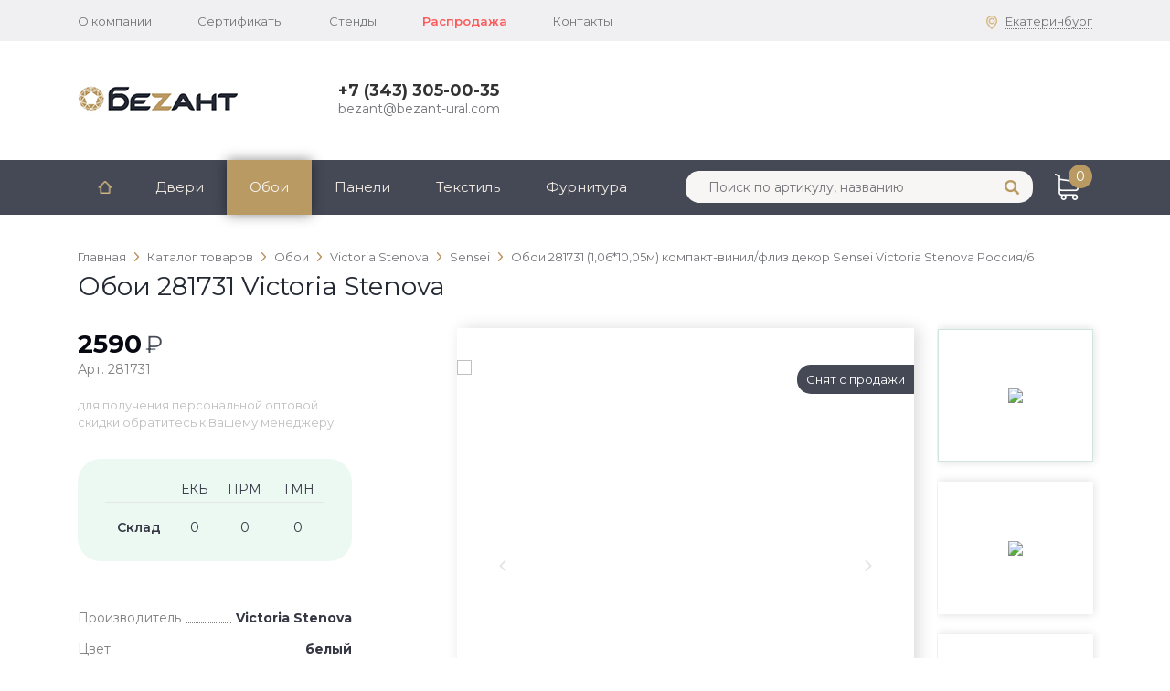

--- FILE ---
content_type: text/html; charset=UTF-8
request_url: https://www.bezant-ural.com/catalog/oboi/victoria-stenova/sensei/oboi-281731-1-06-10-05m-kompakt-vinil-fliz-dekor-sensei-victoria-stenova-rossiya-6/
body_size: 23724
content:
<!DOCTYPE html>
<html lang="ru">
<head>
<!-- Global site tag (gtag.js) - Google Analytics -->
<script async src="https://www.googletagmanager.com/gtag/js?id=G-2GSL04HGPM"></script>
<script>
  window.dataLayer = window.dataLayer || [];
  function gtag(){dataLayer.push(arguments);}
  gtag('js', new Date());

  gtag('config', 'G-2GSL04HGPM');
</script>
<title>Обои 281731 Victoria Stenova - Безант-Урал, оптовая продажа дверей, обоев, текстиля</title>
<meta http-equiv="Content-Type" content="text/html; charset=UTF-8" />
<link href="/bitrix/js/main/core/css/core.css?15839072003963" type="text/css" rel="stylesheet" />



<link href="/bitrix/js/ui/fonts/opensans/ui.font.opensans.css?15839073712003" type="text/css"  rel="stylesheet" />
<link href="/bitrix/js/main/popup/dist/main.popup.bundle.css?161423759126445" type="text/css"  rel="stylesheet" />
<link href="/bitrix/css/main/themes/blue/style.css?1583907205386" type="text/css"  rel="stylesheet" />
<link href="/bitrix/templates/main/components/bitrix/catalog.element/.default/themes/blue/style.css?15925431331064" type="text/css"  rel="stylesheet" />
<link href="/bitrix/templates/main/components/bitrix/catalog.section/cards-inner/themes/blue/style.css?1591951693825" type="text/css"  rel="stylesheet" />
<link href="/bitrix/templates/main/styles.css?1619118074109441" type="text/css"  data-template-style="true"  rel="stylesheet" />
<link href="/bitrix/templates/main/template_styles.css?160027295869" type="text/css"  data-template-style="true"  rel="stylesheet" />
<script type="text/javascript">if(!window.BX)window.BX={};if(!window.BX.message)window.BX.message=function(mess){if(typeof mess==='object'){for(let i in mess) {BX.message[i]=mess[i];} return true;}};</script>
<script type="text/javascript">(window.BX||top.BX).message({'JS_CORE_LOADING':'Загрузка...','JS_CORE_NO_DATA':'- Нет данных -','JS_CORE_WINDOW_CLOSE':'Закрыть','JS_CORE_WINDOW_EXPAND':'Развернуть','JS_CORE_WINDOW_NARROW':'Свернуть в окно','JS_CORE_WINDOW_SAVE':'Сохранить','JS_CORE_WINDOW_CANCEL':'Отменить','JS_CORE_WINDOW_CONTINUE':'Продолжить','JS_CORE_H':'ч','JS_CORE_M':'м','JS_CORE_S':'с','JSADM_AI_HIDE_EXTRA':'Скрыть лишние','JSADM_AI_ALL_NOTIF':'Показать все','JSADM_AUTH_REQ':'Требуется авторизация!','JS_CORE_WINDOW_AUTH':'Войти','JS_CORE_IMAGE_FULL':'Полный размер'});</script>

<script type="text/javascript" src="/bitrix/js/main/core/core.js?1614237617549359"></script>

<script>BX.setJSList(['/bitrix/js/main/core/core_ajax.js','/bitrix/js/main/core/core_promise.js','/bitrix/js/main/polyfill/promise/js/promise.js','/bitrix/js/main/loadext/loadext.js','/bitrix/js/main/loadext/extension.js','/bitrix/js/main/polyfill/promise/js/promise.js','/bitrix/js/main/polyfill/find/js/find.js','/bitrix/js/main/polyfill/includes/js/includes.js','/bitrix/js/main/polyfill/matches/js/matches.js','/bitrix/js/ui/polyfill/closest/js/closest.js','/bitrix/js/main/polyfill/fill/main.polyfill.fill.js','/bitrix/js/main/polyfill/find/js/find.js','/bitrix/js/main/polyfill/matches/js/matches.js','/bitrix/js/main/polyfill/core/dist/polyfill.bundle.js','/bitrix/js/main/core/core.js','/bitrix/js/main/polyfill/intersectionobserver/js/intersectionobserver.js','/bitrix/js/main/lazyload/dist/lazyload.bundle.js','/bitrix/js/main/polyfill/core/dist/polyfill.bundle.js','/bitrix/js/main/parambag/dist/parambag.bundle.js']);
BX.setCSSList(['/bitrix/js/main/core/css/core.css','/bitrix/js/main/lazyload/dist/lazyload.bundle.css','/bitrix/js/main/parambag/dist/parambag.bundle.css']);</script>
<script type="text/javascript">(window.BX||top.BX).message({'LANGUAGE_ID':'ru','FORMAT_DATE':'DD.MM.YYYY','FORMAT_DATETIME':'DD.MM.YYYY HH:MI:SS','COOKIE_PREFIX':'BITRIX_SM','SERVER_TZ_OFFSET':'10800','SITE_ID':'s1','SITE_DIR':'/','USER_ID':'','SERVER_TIME':'1769001501','USER_TZ_OFFSET':'0','USER_TZ_AUTO':'Y','bitrix_sessid':'529139ae95da8feee7aea10114146a5e'});</script>


<script type="text/javascript" src="/bitrix/js/main/polyfill/customevent/main.polyfill.customevent.js?1583907202913"></script>
<script type="text/javascript" src="/bitrix/js/ui/dexie/dist/dexie.bitrix.bundle.js?1614237647196311"></script>
<script type="text/javascript" src="/bitrix/js/main/core/core_ls.js?158390720010430"></script>
<script type="text/javascript" src="/bitrix/js/main/core/core_fx.js?158390720016888"></script>
<script type="text/javascript" src="/bitrix/js/main/core/core_frame_cache.js?161423747616064"></script>
<script type="text/javascript" src="/bitrix/js/main/popup/dist/main.popup.bundle.js?1614237591104794"></script>
<script type="text/javascript" src="/bitrix/js/currency/core_currency.js?15863292143027"></script>
<script type="text/javascript">
					(function () {
						"use strict";

						var counter = function ()
						{
							var cookie = (function (name) {
								var parts = ("; " + document.cookie).split("; " + name + "=");
								if (parts.length == 2) {
									try {return JSON.parse(decodeURIComponent(parts.pop().split(";").shift()));}
									catch (e) {}
								}
							})("BITRIX_CONVERSION_CONTEXT_s1");

							if (cookie && cookie.EXPIRE >= BX.message("SERVER_TIME"))
								return;

							var request = new XMLHttpRequest();
							request.open("POST", "/bitrix/tools/conversion/ajax_counter.php", true);
							request.setRequestHeader("Content-type", "application/x-www-form-urlencoded");
							request.send(
								"SITE_ID="+encodeURIComponent("s1")+
								"&sessid="+encodeURIComponent(BX.bitrix_sessid())+
								"&HTTP_REFERER="+encodeURIComponent(document.referrer)
							);
						};

						if (window.frameRequestStart === true)
							BX.addCustomEvent("onFrameDataReceived", counter);
						else
							BX.ready(counter);
					})();
				</script>



<script type="text/javascript" src="/bitrix/templates/main/components/bitrix/sale.basket.basket.line/top/script.js?15850483805335"></script>
<script type="text/javascript" src="/bitrix/templates/main/components/bitrix/catalog.element/.default/script.js?159254313387293"></script>
<script type="text/javascript" src="/bitrix/templates/main/components/bitrix/catalog.section/cards-inner/script.js?15919516938181"></script>
<script type="text/javascript" src="/bitrix/templates/main/components/bitrix/catalog.item/catalog-detail/script.js?158390726163257"></script>
<script type="text/javascript">var _ba = _ba || []; _ba.push(["aid", "474c776a6e80e4f3693188985ea8724e"]); _ba.push(["host", "www.bezant-ural.com"]); _ba.push(["ad[ct][item]", "[base64]"]);_ba.push(["ad[ct][user_id]", function(){return BX.message("USER_ID") ? BX.message("USER_ID") : 0;}]);_ba.push(["ad[ct][recommendation]", function() {var rcmId = "";var cookieValue = BX.getCookie("BITRIX_SM_RCM_PRODUCT_LOG");var productId = 16956;var cItems = [];var cItem;if (cookieValue){cItems = cookieValue.split(".");}var i = cItems.length;while (i--){cItem = cItems[i].split("-");if (cItem[0] == productId){rcmId = cItem[1];break;}}return rcmId;}]);_ba.push(["ad[ct][v]", "2"]);(function() {var ba = document.createElement("script"); ba.type = "text/javascript"; ba.async = true;ba.src = (document.location.protocol == "https:" ? "https://" : "http://") + "bitrix.info/ba.js";var s = document.getElementsByTagName("script")[0];s.parentNode.insertBefore(ba, s);})();</script>


	<meta http-equiv="Content-Type" content="text/html; charset=UTF-8" />
	<meta name="viewport" content="width=device-width, initial-scale=1.0" />
	
	<link rel="apple-touch-icon" sizes="57x57" href="/favicon/apple-icon-57x57.png">
	<link rel="apple-touch-icon" sizes="60x60" href="/favicon/apple-icon-60x60.png">
	<link rel="apple-touch-icon" sizes="72x72" href="/favicon/apple-icon-72x72.png">
	<link rel="apple-touch-icon" sizes="76x76" href="/favicon/apple-icon-76x76.png">
	<link rel="apple-touch-icon" sizes="114x114" href="/favicon/apple-icon-114x114.png">
	<link rel="apple-touch-icon" sizes="120x120" href="/favicon/apple-icon-120x120.png">
	<link rel="apple-touch-icon" sizes="144x144" href="/favicon/apple-icon-144x144.png">
	<link rel="apple-touch-icon" sizes="152x152" href="/favicon/apple-icon-152x152.png">
	<link rel="apple-touch-icon" sizes="180x180" href="/favicon/apple-icon-180x180.png">
	<link rel="icon" type="image/png" sizes="192x192"  href="/favicon/android-icon-192x192.png">
	<link rel="icon" type="image/png" sizes="32x32" href="/favicon/favicon-32x32.png">
	<link rel="icon" type="image/png" sizes="96x96" href="/favicon/favicon-96x96.png">
	<link rel="icon" type="image/png" sizes="16x16" href="/favicon/favicon-16x16.png">
	<link rel="manifest" href="/favicon/manifest.json">
	<meta name="msapplication-TileColor" content="#ffffff">
	<meta name="msapplication-TileImage" content="/favicon/ms-icon-144x144.png">
	<meta name="theme-color" content="#ffffff">
		<link href="https://fonts.googleapis.com/css2?family=Montserrat:ital,wght@0,400;0,500;0,600;0,700;1,400&display=swap" rel="stylesheet">
		<script type='text/javascript' src='/bitrix/templates/main/js/jquery.min.js'></script>
	<script type='text/javascript' src='/bitrix/templates/main/js/jquery.fancybox.min.js'></script>
	<script type='text/javascript' src='/bitrix/templates/main/js/jquery.maskedinput.min.js'></script>
	<script type='text/javascript' src='/bitrix/templates/main/js/slick.min.js'></script>
	<script type='text/javascript' src='/bitrix/templates/main/js/datepicker.min.js'></script>
		
		<link href="/bitrix/templates/main/css/suggestions.css" type="text/css" rel="stylesheet" />
	<!--[if lt IE 10]>
	<script type="text/javascript" src="https://cdnjs.cloudflare.com/ajax/libs/jquery-ajaxtransport-xdomainrequest/1.0.1/jquery.xdomainrequest.min.js"></script>
	<![endif]-->
	<script type="text/javascript" src="https://cdn.jsdelivr.net/jquery.suggestions/17.2/js/jquery.suggestions.min.js"></script>
		<script type='text/javascript' src='/bitrix/templates/main/js/scripts.js'></script>
	<script type='text/javascript' src='/bitrix/templates/main/js/add.js'></script>
	<script type='text/javascript' src='/bitrix/templates/main/js/owl.carousel.min.js'></script>
	<link rel='stylesheet' href='/bitrix/templates/main/css/owl.carousel.min.css' type='text/css' media='all' />
	<link rel='stylesheet' href='/bitrix/templates/main/css/bootstrap-grid.css' type='text/css' />
	<link rel='stylesheet' href='/bitrix/templates/main/css/jquery.fancybox.min.css' type='text/css' media='all' />
	<link rel='stylesheet' href='/bitrix/templates/main/css/slick.css' type='text/css' media='all' />
	<link rel='stylesheet' href='/bitrix/templates/main/css/datepicker.min.css' type='text/css' media='all' />
		<link rel='stylesheet' href='/bitrix/templates/main/css/add.css' type='text/css' media='all' />


	</head>
	<body>
<!-- Yandex.Metrika counter -->
<script type="text/javascript" >
   (function(m,e,t,r,i,k,a){m[i]=m[i]||function(){(m[i].a=m[i].a||[]).push(arguments)};
   m[i].l=1*new Date();k=e.createElement(t),a=e.getElementsByTagName(t)[0],k.async=1,k.src=r,a.parentNode.insertBefore(k,a)})
   (window, document, "script", "https://mc.yandex.ru/metrika/tag.js", "ym");

   ym(61046071, "init", {
        clickmap:true,
        trackLinks:true,
        accurateTrackBounce:true,
        webvisor:true,
        ecommerce:"dataLayer"
   });
</script>
<noscript><div><img src="https://mc.yandex.ru/watch/61046071" style="position:absolute; left:-9999px;" alt="" /></div></noscript>
<!-- /Yandex.Metrika counter -->
			<div class="wrapper">
		<div class="header_gray_line">
			<div class="container">
				<div class="row">
					<div class="col-10">
					
<div class="gray_menu_top">
	<ul>
			<li><a  href="/about/">О компании</a></li>
		
			<li><a  href="/certificates/">Сертификаты</a></li>
		
			<li><a  href="/oborudovanie/">Стенды</a></li>
		
			<li><a class="sale-in-menu" href="/sale/">Распродажа</a></li>
		
			<li><a  href="/contacts/">Контакты</a></li>
		
	</ul>
</div>

					</div>
										<div class="col-2">
						<div class="city_ico_top city_link_pp">
							<a href="#">Екатеринбург</a>
						</div>
					</div>
				</div>
			</div>
		</div>

		<div class="container">
			<div class="row">
				<div class="col-12">
					<div class="city_block_question">
						<div class="close close_ico"></div>
						<div class="title">Ваш город Екатеринбург?</div>
						<div class="noyes_block">
							<div class="yes bot1 close">Да</div>
							<div class="no bot2 close">Другой</div>
						</div>
					</div>
										<div class="city_block_selection">
						<div class="close close_ico"></div>
						<div class="title">Выберите город:</div>
						<div class="select_list_city">
							<ul>
								<li class="active">Екатеринбург</li>
																<li>Пермь</li>
																<li>Тюмень</li>
																<li>Челябинск</li>
																<li>Другой город</li>
																
							</ul>
						</div>
					</div>
				</div>
			</div>
		</div>
		<header>
			<div class="container">
				<div class="row">
									<div class="col-8 col-md-4 col-lg-3">
						<div class="logo">
							<a href="/">
								<img src="/bitrix/templates/main/images/logo.png" alt="">
							</a>
						</div>
					</div>	
					<div class="col-md-4 col-lg-5 d-none d-md-block">
						<div class="cont_top">
							<div class="phone">
							<a href="tel:83433050035">+7 (343) 305-00-35</a>								
							</div>
							<div class="email">
								<a href="mailto:bezant@bezant-ural.com">bezant@bezant-ural.com</a>							</div>
						</div>
						<div class="callback_top">
																				</div>
					</div>	
					<div class="col-4 col-md-4 col-lg-4">
												
						<div class="mob_menu_link">
							<div class="menu-icon">
								<span></span>
								<span></span>
								<span></span>
							</div>
						</div>
					</div>	
						
				</div>				
			</div>				
		</header>
		<nav class="main_top_nav" >
			<div class="container">
				<div class="row">
					<div class="col-3 col-xl-7 col-lg-9 col-md-8">

<ul class="d-none d-md-block" id="menu_top">
	<li >
		<a href="/"></a>
	</li>
							<li class="">
								<a href="/catalog/dveri/">Двери</a>
															</li>
										<li class="has_drop active">
								<a href="/catalog/oboi/">Обои</a>
																		<div class="full_drop_top_menu">
											<div class="next_level_menu">
												<div class="title_in_menu_top">Производитель:</div>
													<ul>
																											<li class="has_level_top_menu">
															<a href="/catalog/oboi/elysium/">ELYSIUM</a>
																														<div class="next_level_menu third_level_top_menu">
		                										<div class="title_in_menu_top">Коллекция:</div>
			                									<ul>
			                												                										<li><a href="/catalog/oboi/elysium/zhatka-exclusive/">Жатка EXCLUSIVE</a></li>
			                												                										<li><a href="/catalog/oboi/elysium/venzelya/">Вензеля</a></li>
			                												                										<li><a href="/catalog/oboi/elysium/geometriya/">Геометрия</a></li>
			                												                										<li><a href="/catalog/oboi/elysium/bazis/">Базис</a></li>
			                												                										<li><a href="/catalog/oboi/elysium/puerto/">Пуэрто</a></li>
			                												                										<li><a href="/catalog/oboi/elysium/garmoniya/">Гармония</a></li>
			                												                										<li><a href="/catalog/oboi/elysium/simpl/">Симпл</a></li>
			                												                										<li><a href="/catalog/oboi/elysium/siyanie/">Сияние</a></li>
			                												                										<li><a href="/catalog/oboi/elysium/promenad/">Променад</a></li>
			                												                										<li><a href="/catalog/oboi/elysium/rustika/">Рустика</a></li>
			                												                										<li><a href="/catalog/oboi/elysium/sofiya/">София</a></li>
			                												                										<li><a href="/catalog/oboi/elysium/1-06-10-05-pod-pokrasku/">1,06*10,05 под покраску</a></li>
			                												                										<li><a href="/catalog/oboi/elysium/1-06-25-pod-pokrasku-/">1,06*25 под покраску </a></li>
			                												                									</ul>
			                								</div>
			                																							
														</li>
																											<li class="has_level_top_menu">
															<a href="/catalog/oboi/domingo/">Domingo</a>
																														<div class="next_level_menu third_level_top_menu">
		                										<div class="title_in_menu_top">Коллекция:</div>
			                									<ul>
			                												                										<li><a href="/catalog/oboi/domingo/adazhio/">Адажио</a></li>
			                												                									</ul>
			                								</div>
			                																							
														</li>
																											<li class="has_level_top_menu">
															<a href="/catalog/oboi/grandeco/">Grandeco</a>
																														<div class="next_level_menu third_level_top_menu">
		                										<div class="title_in_menu_top">Коллекция:</div>
			                									<ul>
			                												                										<li><a href="/catalog/oboi/grandeco/air/">Air</a></li>
			                												                										<li><a href="/catalog/oboi/grandeco/camilla/">CAMILLA</a></li>
			                												                										<li><a href="/catalog/oboi/grandeco/elis/">ELIS</a></li>
			                												                										<li><a href="/catalog/oboi/grandeco/ice/">ICE</a></li>
			                												                										<li><a href="/catalog/oboi/grandeco/les-art/">LES-ART</a></li>
			                												                										<li><a href="/catalog/oboi/grandeco/leticia/">LETICIA</a></li>
			                												                										<li><a href="/catalog/oboi/grandeco/nami/">NAMI</a></li>
			                												                										<li><a href="/catalog/oboi/grandeco/prima/">PRIMA</a></li>
			                												                										<li><a href="/catalog/oboi/grandeco/storm/">Storm</a></li>
			                												                										<li><a href="/catalog/oboi/grandeco/theia/">Theia</a></li>
			                												                									</ul>
			                								</div>
			                																							
														</li>
																											<li class="has_level_top_menu">
															<a href="/catalog/oboi/vs-avisto/">VS AVISTO</a>
																														<div class="next_level_menu third_level_top_menu">
		                										<div class="title_in_menu_top">Коллекция:</div>
			                									<ul>
			                												                										<li><a href="/catalog/oboi/vs-avisto/priroda/">Priroda</a></li>
			                												                										<li><a href="/catalog/oboi/vs-avisto/luisa/">Luisa</a></li>
			                												                										<li><a href="/catalog/oboi/vs-avisto/madlen/">Madlen</a></li>
			                												                										<li><a href="/catalog/oboi/vs-avisto/nebo/">Nebo</a></li>
			                												                										<li><a href="/catalog/oboi/vs-avisto/lale/">Lale</a></li>
			                												                										<li><a href="/catalog/oboi/vs-avisto/makhim/">Maхim</a></li>
			                												                										<li><a href="/catalog/oboi/vs-avisto/lagoon/">Lagoon</a></li>
			                												                										<li><a href="/catalog/oboi/vs-avisto/bergamo/">Bergamo</a></li>
			                												                										<li><a href="/catalog/oboi/vs-avisto/francesco/">FRANCESCO</a></li>
			                												                										<li><a href="/catalog/oboi/vs-avisto/impero/">IMPERO</a></li>
			                												                										<li><a href="/catalog/oboi/vs-avisto/salute_2/">Salute</a></li>
			                												                										<li><a href="/catalog/oboi/vs-avisto/shiffon/">Shiffon</a></li>
			                												                										<li><a href="/catalog/oboi/vs-avisto/poseidon/">POSEIDON</a></li>
			                												                									</ul>
			                								</div>
			                																							
														</li>
																											<li class="has_level_top_menu">
															<a href="/catalog/oboi/victoria-stenova/">Victoria Stenova</a>
																														<div class="next_level_menu third_level_top_menu">
		                										<div class="title_in_menu_top">Коллекция:</div>
			                									<ul>
			                												                										<li><a href="/catalog/oboi/victoria-stenova/beline/">BeLine</a></li>
			                												                										<li><a href="/catalog/oboi/victoria-stenova/dubai/">Dubai</a></li>
			                												                										<li><a href="/catalog/oboi/victoria-stenova/leto/">Leto</a></li>
			                												                										<li><a href="/catalog/oboi/victoria-stenova/aurora_1/">Aurora</a></li>
			                												                										<li><a href="/catalog/oboi/victoria-stenova/pantone/">Pantone</a></li>
			                												                										<li><a href="/catalog/oboi/victoria-stenova/belissimo/">Belissimo</a></li>
			                												                										<li><a href="/catalog/oboi/victoria-stenova/mineral/">Mineral</a></li>
			                												                										<li><a href="/catalog/oboi/victoria-stenova/apollo/">Apollo</a></li>
			                												                										<li><a href="/catalog/oboi/victoria-stenova/altai/">ALTAI</a></li>
			                												                										<li><a href="/catalog/oboi/victoria-stenova/amazing-/">Amazing </a></li>
			                												                										<li><a href="/catalog/oboi/victoria-stenova/arabescato/">Arabescato</a></li>
			                												                										<li><a href="/catalog/oboi/victoria-stenova/baccarat/">Baccarat</a></li>
			                												                										<li><a href="/catalog/oboi/victoria-stenova/arte/">ARTE</a></li>
			                												                										<li><a href="/catalog/oboi/victoria-stenova/bella/">Bella</a></li>
			                												                										<li><a href="/catalog/oboi/victoria-stenova/colibri/">Colibri</a></li>
			                												                										<li><a href="/catalog/oboi/victoria-stenova/sensei/">Sensei</a></li>
			                												                										<li><a href="/catalog/oboi/victoria-stenova/barocco/">BAROCCO</a></li>
			                												                										<li><a href="/catalog/oboi/victoria-stenova/lava/">Lava</a></li>
			                												                										<li><a href="/catalog/oboi/victoria-stenova/deluxe-st/">DELUXE ST</a></li>
			                												                										<li><a href="/catalog/oboi/victoria-stenova/spectr-no-vinil/">Spectr No Vinil</a></li>
			                												                										<li><a href="/catalog/oboi/victoria-stenova/betty/">Betty</a></li>
			                												                										<li><a href="/catalog/oboi/victoria-stenova/geoton_1/">Geoton</a></li>
			                												                										<li><a href="/catalog/oboi/victoria-stenova/glamour/">Glamour</a></li>
			                												                										<li><a href="/catalog/oboi/victoria-stenova/etude/">Etude</a></li>
			                												                										<li><a href="/catalog/oboi/victoria-stenova/marta/">Marta</a></li>
			                												                										<li><a href="/catalog/oboi/victoria-stenova/hi-tech/">HI TECH</a></li>
			                												                										<li><a href="/catalog/oboi/victoria-stenova/fresco/">Fresco</a></li>
			                												                										<li><a href="/catalog/oboi/victoria-stenova/el-pasto/">EL PASTO</a></li>
			                												                										<li><a href="/catalog/oboi/victoria-stenova/il-lago/">IL Lago</a></li>
			                												                										<li><a href="/catalog/oboi/victoria-stenova/metallic/">Metallic</a></li>
			                												                										<li><a href="/catalog/oboi/victoria-stenova/ferrara/">Ferrara</a></li>
			                												                										<li><a href="/catalog/oboi/victoria-stenova/da-vinci-/">Da vinci </a></li>
			                												                										<li><a href="/catalog/oboi/victoria-stenova/friend/">Friend</a></li>
			                												                										<li><a href="/catalog/oboi/victoria-stenova/monte-cristo/">Monte-Cristo</a></li>
			                												                										<li><a href="/catalog/oboi/victoria-stenova/tiger/">Tiger</a></li>
			                												                										<li><a href="/catalog/oboi/victoria-stenova/pero/">Pero</a></li>
			                												                										<li><a href="/catalog/oboi/victoria-stenova/factory/">Factory</a></li>
			                												                										<li><a href="/catalog/oboi/victoria-stenova/la-dacha/">la dacha</a></li>
			                												                										<li><a href="/catalog/oboi/victoria-stenova/regina/">Regina</a></li>
			                												                										<li><a href="/catalog/oboi/victoria-stenova/florida/">Florida</a></li>
			                												                										<li><a href="/catalog/oboi/victoria-stenova/ideal/">IDEAL</a></li>
			                												                										<li><a href="/catalog/oboi/victoria-stenova/sauvage/">Sauvage</a></li>
			                												                										<li><a href="/catalog/oboi/victoria-stenova/isabel/">Isabel</a></li>
			                												                										<li><a href="/catalog/oboi/victoria-stenova/lillian/">LILLIAN</a></li>
			                												                										<li><a href="/catalog/oboi/victoria-stenova/nordic/">Nordic</a></li>
			                												                										<li><a href="/catalog/oboi/victoria-stenova/loran/">Loran</a></li>
			                												                										<li><a href="/catalog/oboi/victoria-stenova/singapure/">Singapure</a></li>
			                												                										<li><a href="/catalog/oboi/victoria-stenova/dolce/">Dolce</a></li>
			                												                										<li><a href="/catalog/oboi/victoria-stenova/lounge/">Lounge</a></li>
			                												                										<li><a href="/catalog/oboi/victoria-stenova/jungle/">Jungle</a></li>
			                												                										<li><a href="/catalog/oboi/victoria-stenova/musson/">Musson</a></li>
			                												                										<li><a href="/catalog/oboi/victoria-stenova/monaco/">Monaco</a></li>
			                												                										<li><a href="/catalog/oboi/victoria-stenova/massimo/">Massimo</a></li>
			                												                										<li><a href="/catalog/oboi/victoria-stenova/kedr/">KEDR</a></li>
			                												                										<li><a href="/catalog/oboi/victoria-stenova/promenad_1/">Promenad</a></li>
			                												                										<li><a href="/catalog/oboi/victoria-stenova/venezia/">Venezia</a></li>
			                												                										<li><a href="/catalog/oboi/victoria-stenova/raphael/">Raphael</a></li>
			                												                										<li><a href="/catalog/oboi/victoria-stenova/verona/">Verona</a></li>
			                												                										<li><a href="/catalog/oboi/victoria-stenova/pantone-cream/">Pantone cream</a></li>
			                												                										<li><a href="/catalog/oboi/victoria-stenova/green/">Green</a></li>
			                												                										<li><a href="/catalog/oboi/victoria-stenova/magnifico/">MAGNIFICO</a></li>
			                												                										<li><a href="/catalog/oboi/victoria-stenova/scandinavia/">Scandinavia</a></li>
			                												                										<li><a href="/catalog/oboi/victoria-stenova/margo/">Margo</a></li>
			                												                										<li><a href="/catalog/oboi/victoria-stenova/spline/">Spline</a></li>
			                												                										<li><a href="/catalog/oboi/victoria-stenova/merano/">Merano</a></li>
			                												                										<li><a href="/catalog/oboi/victoria-stenova/lavanda-_1/">Lavanda </a></li>
			                												                										<li><a href="/catalog/oboi/victoria-stenova/spaceman/">Spaceman</a></li>
			                												                										<li><a href="/catalog/oboi/victoria-stenova/royal/">ROYAL</a></li>
			                												                										<li><a href="/catalog/oboi/victoria-stenova/odyssey/">ODYSSEY</a></li>
			                												                										<li><a href="/catalog/oboi/victoria-stenova/super-wall-/">Super wall </a></li>
			                												                										<li><a href="/catalog/oboi/victoria-stenova/opium/">Opium</a></li>
			                												                										<li><a href="/catalog/oboi/victoria-stenova/ultra/">Ultra</a></li>
			                												                										<li><a href="/catalog/oboi/victoria-stenova/persia/">Persia</a></li>
			                												                										<li><a href="/catalog/oboi/victoria-stenova/phantom/">Phantom</a></li>
			                												                										<li><a href="/catalog/oboi/victoria-stenova/vision/">VISION</a></li>
			                												                										<li><a href="/catalog/oboi/victoria-stenova/quartz/">Quartz</a></li>
			                												                										<li><a href="/catalog/oboi/victoria-stenova/primadonna/">Primadonna</a></li>
			                												                										<li><a href="/catalog/oboi/victoria-stenova/volga/">Volga</a></li>
			                												                										<li><a href="/catalog/oboi/victoria-stenova/senso/">Senso</a></li>
			                												                										<li><a href="/catalog/oboi/victoria-stenova/revolute/">Revolute</a></li>
			                												                										<li><a href="/catalog/oboi/victoria-stenova/trinity/">Trinity</a></li>
			                												                										<li><a href="/catalog/oboi/victoria-stenova/veronica/">Veronica</a></li>
			                												                										<li><a href="/catalog/oboi/victoria-stenova/sydney/">Sydney</a></li>
			                												                										<li><a href="/catalog/oboi/victoria-stenova/woody/">Woody</a></li>
			                												                										<li><a href="/catalog/oboi/victoria-stenova/yalta/">Yalta</a></li>
			                												                										<li><a href="/catalog/oboi/victoria-stenova/almaz/">Almaz</a></li>
			                												                									</ul>
			                								</div>
			                																							
														</li>
																											<li class="has_level_top_menu">
															<a href="/catalog/oboi/vs-rose/">VS ROSE</a>
																														<div class="next_level_menu third_level_top_menu">
		                										<div class="title_in_menu_top">Коллекция:</div>
			                									<ul>
			                												                										<li><a href="/catalog/oboi/vs-rose/marbella/">Marbella</a></li>
			                												                										<li><a href="/catalog/oboi/vs-rose/simple/">Simple</a></li>
			                												                										<li><a href="/catalog/oboi/vs-rose/alpi/">Alpi</a></li>
			                												                										<li><a href="/catalog/oboi/vs-rose/bruno/">Bruno</a></li>
			                												                										<li><a href="/catalog/oboi/vs-rose/canvas/">Canvas</a></li>
			                												                										<li><a href="/catalog/oboi/vs-rose/vega/">Vega</a></li>
			                												                										<li><a href="/catalog/oboi/vs-rose/emerald/">EMERALD</a></li>
			                												                										<li><a href="/catalog/oboi/vs-rose/mexico/">Mexico</a></li>
			                												                										<li><a href="/catalog/oboi/vs-rose/afina/">Afina</a></li>
			                												                										<li><a href="/catalog/oboi/vs-rose/fortuna/">Fortuna</a></li>
			                												                										<li><a href="/catalog/oboi/vs-rose/granit/">Granit</a></li>
			                												                										<li><a href="/catalog/oboi/vs-rose/infinity/">Infinity</a></li>
			                												                										<li><a href="/catalog/oboi/vs-rose/leon/">Leon</a></li>
			                												                										<li><a href="/catalog/oboi/vs-rose/argument-/">Argument </a></li>
			                												                										<li><a href="/catalog/oboi/vs-rose/madlena/">Madlena</a></li>
			                												                										<li><a href="/catalog/oboi/vs-rose/velvet/">Velvet</a></li>
			                												                										<li><a href="/catalog/oboi/vs-rose/pifagor/">Pifagor</a></li>
			                												                									</ul>
			                								</div>
			                																							
														</li>
																											<li >
															<a href="/catalog/oboi/soputstvuyushchie-tovary/">Сопутствующие товары</a>
																														
														</li>
																										</ul>
	        									</div>
        								</div>
															</li>
										<li class="">
								<a href="/catalog/paneli/">Панели</a>
															</li>
										<li class="">
								<a href="/catalog/tekstil/">Текстиль</a>
															</li>
										<li class="">
								<a href="/catalog/furnitura/">Фурнитура</a>
															</li>
			</ul>













						<div class="catalog_mob_menu_link"></div>
					</div>
					<div class="col-9 col-xl-5 col-lg-3 col-md-4">
						<div class="search_nav main_search">
							<form action="/search/" method="GET">
								<input placeholder="Поиск по артикулу, названию" name="q" type="text" value="">
								<button type="submit"></button>
							</form>
						</div>
						<div class="block_ico_mob_links">
														<div class="search_mob"></div>
<script>
var bx_basketFKauiI = new BitrixSmallCart;
</script>
<div id="bx_basketFKauiI" class="bx-basket bx-opener cart"><!--'start_frame_cache_bx_basketFKauiI'-->
								<a href="/cart/">
									<span>0</span> 
                                </a>
					
					<!--'end_frame_cache_bx_basketFKauiI'--></div>
<script type="text/javascript">
	bx_basketFKauiI.siteId       = 's1';
	bx_basketFKauiI.cartId       = 'bx_basketFKauiI';
	bx_basketFKauiI.ajaxPath     = '/bitrix/components/bitrix/sale.basket.basket.line/ajax.php';
	bx_basketFKauiI.templateName = 'top';
	bx_basketFKauiI.arParams     =  {'HIDE_ON_BASKET_PAGES':'N','PATH_TO_AUTHORIZE':'/login/','PATH_TO_BASKET':'/cart/','PATH_TO_ORDER':'/order/','PATH_TO_PERSONAL':'/personal/','PATH_TO_PROFILE':'/personal/','PATH_TO_REGISTER':'/login/','POSITION_FIXED':'N','SHOW_AUTHOR':'N','SHOW_EMPTY_VALUES':'Y','SHOW_NUM_PRODUCTS':'Y','SHOW_PERSONAL_LINK':'N','SHOW_PRODUCTS':'N','SHOW_REGISTRATION':'N','SHOW_TOTAL_PRICE':'Y','CACHE_TYPE':'A','SHOW_DELAY':'Y','SHOW_NOTAVAIL':'Y','SHOW_IMAGE':'Y','SHOW_PRICE':'Y','SHOW_SUMMARY':'Y','POSITION_VERTICAL':'top','POSITION_HORIZONTAL':'right','MAX_IMAGE_SIZE':'70','AJAX':'N','~HIDE_ON_BASKET_PAGES':'N','~PATH_TO_AUTHORIZE':'/login/','~PATH_TO_BASKET':'/cart/','~PATH_TO_ORDER':'/order/','~PATH_TO_PERSONAL':'/personal/','~PATH_TO_PROFILE':'/personal/','~PATH_TO_REGISTER':'/login/','~POSITION_FIXED':'N','~SHOW_AUTHOR':'N','~SHOW_EMPTY_VALUES':'Y','~SHOW_NUM_PRODUCTS':'Y','~SHOW_PERSONAL_LINK':'N','~SHOW_PRODUCTS':'N','~SHOW_REGISTRATION':'N','~SHOW_TOTAL_PRICE':'Y','~CACHE_TYPE':'A','~SHOW_DELAY':'Y','~SHOW_NOTAVAIL':'Y','~SHOW_IMAGE':'Y','~SHOW_PRICE':'Y','~SHOW_SUMMARY':'Y','~POSITION_VERTICAL':'top','~POSITION_HORIZONTAL':'right','~MAX_IMAGE_SIZE':'70','~AJAX':'N','cartId':'bx_basketFKauiI'}; // TODO \Bitrix\Main\Web\Json::encode
	bx_basketFKauiI.closeMessage = 'Скрыть';
	bx_basketFKauiI.openMessage  = 'Раскрыть';
	bx_basketFKauiI.activate();
</script>							
						</div>
					</div>
				</div>
				<div class="row">
					<div class="col-12">
						<div class="title-search-result" style="display: none;">
							
						</div>
					</div>
				</div>
			</div>
		</nav>
		<div class="search_nav mobile_search">
			<div class="container">
				<div class="row">
					<div class="col-12">
						<form>
							<input placeholder="Поиск по артикулу, названию" type="text">
							<button type="submit"></button>
						</form>
					</div>
				</div>
			</div>
		</div>
		<div class="catalog_mob_menu">
			<div class="close_cm">
				<span></span>
				<span></span>
				<span></span>
			</div>
			<div class="title_catalog">Каталог</div>
<ul id="menu_top_mob">
							<li>
								<a href="/catalog/dveri/">Двери</a>
															</li>
										<li class="has_drop">
								<a href="/catalog/oboi/">Обои</a>
																<span class="back_had_drop"></span>
								<div class="full_drop_top_menu_mob">
									<div class="next_level_menu">
										<div class="title_in_menu_top">Производитель:</div>
										<ul>
																					<li class="has_level_top_menu">
												<a href="/catalog/oboi/elysium/">ELYSIUM</a>
																								 <span class="back_has_level_top_menu"></span>
		                						 <div class="next_level_menu third_level_top_menu_mob">
		                							<div class="title_in_menu_top">Коллекция:</div>
			                						<ul>
			                									                							<li><a href="/catalog/oboi/elysium/muza-exclusive/">Муза EXCLUSIVE</a></li>
			                									                							<li><a href="/catalog/oboi/elysium/zhatka-exclusive/">Жатка EXCLUSIVE</a></li>
			                									                							<li><a href="/catalog/oboi/elysium/lea-exclusive/">Леа EXCLUSIVE</a></li>
			                									                							<li><a href="/catalog/oboi/elysium/sanflo-exclusive/">Санфло EXCLUSIVE</a></li>
			                									                							<li><a href="/catalog/oboi/elysium/edita-exclusive/">Эдита EXCLUSIVE</a></li>
			                									                							<li><a href="/catalog/oboi/elysium/amaliya/">Амалия</a></li>
			                									                							<li><a href="/catalog/oboi/elysium/bistro/">Бистро</a></li>
			                									                							<li><a href="/catalog/oboi/elysium/bolero/">Болеро</a></li>
			                									                							<li><a href="/catalog/oboi/elysium/bonzhur/">Бонжур</a></li>
			                									                							<li><a href="/catalog/oboi/elysium/boyarskie-venzelya/">Боярские вензеля</a></li>
			                									                							<li><a href="/catalog/oboi/elysium/vasilki/">Васильки</a></li>
			                									                							<li><a href="/catalog/oboi/elysium/venzelya/">Вензеля</a></li>
			                									                							<li><a href="/catalog/oboi/elysium/geometriya/">Геометрия</a></li>
			                									                							<li><a href="/catalog/oboi/elysium/dvortsovyy-venzel/">Дворцовый вензель</a></li>
			                									                							<li><a href="/catalog/oboi/elysium/zhakkard_1/">Жаккард</a></li>
			                									                							<li><a href="/catalog/oboi/elysium/korfu/">Корфу</a></li>
			                									                							<li><a href="/catalog/oboi/elysium/kofeynya/">Кофейня</a></li>
			                									                							<li><a href="/catalog/oboi/elysium/kurazh/">Кураж</a></li>
			                									                							<li><a href="/catalog/oboi/elysium/liv/">Лив</a></li>
			                									                							<li><a href="/catalog/oboi/elysium/liliana/">Лилиана</a></li>
			                									                							<li><a href="/catalog/oboi/elysium/limon/">Лимон</a></li>
			                									                							<li><a href="/catalog/oboi/elysium/loft/">Лофт</a></li>
			                									                							<li><a href="/catalog/oboi/elysium/aysedora/">Айседора</a></li>
			                									                							<li><a href="/catalog/oboi/elysium/melanzh/">Меланж</a></li>
			                									                							<li><a href="/catalog/oboi/elysium/melissa/">Мелисса</a></li>
			                									                							<li><a href="/catalog/oboi/elysium/arno/">Арно</a></li>
			                									                							<li><a href="/catalog/oboi/elysium/bazis/">Базис</a></li>
			                									                							<li><a href="/catalog/oboi/elysium/garmonika/">Гармоника</a></li>
			                									                							<li><a href="/catalog/oboi/elysium/puerto/">Пуэрто</a></li>
			                									                							<li><a href="/catalog/oboi/elysium/garmoniya/">Гармония</a></li>
			                									                							<li><a href="/catalog/oboi/elysium/sanrayz/">Санрайз</a></li>
			                									                							<li><a href="/catalog/oboi/elysium/sapfir/">Сапфир</a></li>
			                									                							<li><a href="/catalog/oboi/elysium/sakhara/">Сахара</a></li>
			                									                							<li><a href="/catalog/oboi/elysium/simpl/">Симпл</a></li>
			                									                							<li><a href="/catalog/oboi/elysium/siyanie/">Сияние</a></li>
			                									                							<li><a href="/catalog/oboi/elysium/sladosti/">Сладости</a></li>
			                									                							<li><a href="/catalog/oboi/elysium/sorrento/">Сорренто</a></li>
			                									                							<li><a href="/catalog/oboi/elysium/floristika/">Флористика</a></li>
			                									                							<li><a href="/catalog/oboi/elysium/fotoramki/">Фоторамки</a></li>
			                									                							<li><a href="/catalog/oboi/elysium/frutochino/">Фруточино</a></li>
			                									                							<li><a href="/catalog/oboi/elysium/khloya/">Хлоя</a></li>
			                									                							<li><a href="/catalog/oboi/elysium/shyelk-new/">Шёлк NEW</a></li>
			                									                							<li><a href="/catalog/oboi/elysium/lilii/">Лилии</a></li>
			                									                							<li><a href="/catalog/oboi/elysium/ermitazh/">Эрмитаж</a></li>
			                									                							<li><a href="/catalog/oboi/elysium/verete/">Веретье</a></li>
			                									                							<li><a href="/catalog/oboi/elysium/adonis/">Адонис</a></li>
			                									                							<li><a href="/catalog/oboi/elysium/marpessa/">Марпесса</a></li>
			                									                							<li><a href="/catalog/oboi/elysium/annet/">Аннет</a></li>
			                									                							<li><a href="/catalog/oboi/elysium/mishel/">Мишель</a></li>
			                									                							<li><a href="/catalog/oboi/elysium/villiya/">Виллия</a></li>
			                									                							<li><a href="/catalog/oboi/elysium/promenad/">Променад</a></li>
			                									                							<li><a href="/catalog/oboi/elysium/polden/">Полдень</a></li>
			                									                							<li><a href="/catalog/oboi/elysium/pryamougolniki/">Прямоугольники</a></li>
			                									                							<li><a href="/catalog/oboi/elysium/rassvet/">Рассвет</a></li>
			                									                							<li><a href="/catalog/oboi/elysium/gloriya/">Глория</a></li>
			                									                							<li><a href="/catalog/oboi/elysium/rustika/">Рустика</a></li>
			                									                							<li><a href="/catalog/oboi/elysium/soblazn/">Соблазн</a></li>
			                									                							<li><a href="/catalog/oboi/elysium/iskusstvennyy-kamen/">Искусственный камень</a></li>
			                									                							<li><a href="/catalog/oboi/elysium/tartan/">Тартан</a></li>
			                									                							<li><a href="/catalog/oboi/elysium/sofiya/">София</a></li>
			                									                							<li><a href="/catalog/oboi/elysium/karmen/">Кармен</a></li>
			                									                							<li><a href="/catalog/oboi/elysium/klever-fon-promo/">Клевер фон промо</a></li>
			                									                							<li><a href="/catalog/oboi/elysium/kleo/">Клео</a></li>
			                									                							<li><a href="/catalog/oboi/elysium/kuzina/">Кузина</a></li>
			                									                							<li><a href="/catalog/oboi/elysium/lego/">Лего</a></li>
			                									                							<li><a href="/catalog/oboi/elysium/luiza/">Луиза</a></li>
			                									                							<li><a href="/catalog/oboi/elysium/estel-new/">Эстель NEW</a></li>
			                									                							<li><a href="/catalog/oboi/elysium/magnoliya/">Магнолия</a></li>
			                									                							<li><a href="/catalog/oboi/elysium/magnoliya-new/">Магнолия NEW</a></li>
			                									                							<li><a href="/catalog/oboi/elysium/marrakesh/">Марракеш</a></li>
			                									                							<li><a href="/catalog/oboi/elysium/medeya/">Медея</a></li>
			                									                							<li><a href="/catalog/oboi/elysium/motet/">Мотет</a></li>
			                									                							<li><a href="/catalog/oboi/elysium/oazis/">Оазис</a></li>
			                									                							<li><a href="/catalog/oboi/elysium/origami/">Оригами</a></li>
			                									                							<li><a href="/catalog/oboi/elysium/ocharovanie/">Очарование</a></li>
			                									                							<li><a href="/catalog/oboi/elysium/tango/">Танго</a></li>
			                									                							<li><a href="/catalog/oboi/elysium/shato/">Шато</a></li>
			                									                							<li><a href="/catalog/oboi/elysium/shelbi/">Шелби</a></li>
			                									                							<li><a href="/catalog/oboi/elysium/ebru/">Эбру</a></li>
			                									                							<li><a href="/catalog/oboi/elysium/elegant/">Элегант</a></li>
			                									                							<li><a href="/catalog/oboi/elysium/element/">Элемент</a></li>
			                									                							<li><a href="/catalog/oboi/elysium/elli/">Элли</a></li>
			                									                							<li><a href="/catalog/oboi/elysium/emiliya/">Эмилия</a></li>
			                									                							<li><a href="/catalog/oboi/elysium/emotsiya/">Эмоция</a></li>
			                									                							<li><a href="/catalog/oboi/elysium/eskvayr/">Эсквайр</a></li>
			                									                							<li><a href="/catalog/oboi/elysium/eshli-ostin/">Эшли-Остин</a></li>
			                									                							<li><a href="/catalog/oboi/elysium/1-06-10-05-pod-pokrasku/">1,06*10,05 под покраску</a></li>
			                									                							<li><a href="/catalog/oboi/elysium/1-06-25-pod-pokrasku-/">1,06*25 под покраску </a></li>
			                									                						</ul>
			                					 </div>
			                					 <span class="arrow_mob_menu"></span>
																							</li>
																						<li class="has_level_top_menu">
												<a href="/catalog/oboi/domingo/">Domingo</a>
																								 <span class="back_has_level_top_menu"></span>
		                						 <div class="next_level_menu third_level_top_menu_mob">
		                							<div class="title_in_menu_top">Коллекция:</div>
			                						<ul>
			                									                							<li><a href="/catalog/oboi/domingo/adazhio/">Адажио</a></li>
			                									                						</ul>
			                					 </div>
			                					 <span class="arrow_mob_menu"></span>
																							</li>
																						<li class="has_level_top_menu">
												<a href="/catalog/oboi/grandeco/">Grandeco</a>
																								 <span class="back_has_level_top_menu"></span>
		                						 <div class="next_level_menu third_level_top_menu_mob">
		                							<div class="title_in_menu_top">Коллекция:</div>
			                						<ul>
			                									                							<li><a href="/catalog/oboi/grandeco/air/">Air</a></li>
			                									                							<li><a href="/catalog/oboi/grandeco/boheme/">Boheme</a></li>
			                									                							<li><a href="/catalog/oboi/grandeco/camilla/">CAMILLA</a></li>
			                									                							<li><a href="/catalog/oboi/grandeco/chloe/">Chloe</a></li>
			                									                							<li><a href="/catalog/oboi/grandeco/citia/">CITIA</a></li>
			                									                							<li><a href="/catalog/oboi/grandeco/elis/">ELIS</a></li>
			                									                							<li><a href="/catalog/oboi/grandeco/ice/">ICE</a></li>
			                									                							<li><a href="/catalog/oboi/grandeco/les-art/">LES-ART</a></li>
			                									                							<li><a href="/catalog/oboi/grandeco/leticia/">LETICIA</a></li>
			                									                							<li><a href="/catalog/oboi/grandeco/lumino/">LUMINO</a></li>
			                									                							<li><a href="/catalog/oboi/grandeco/nami/">NAMI</a></li>
			                									                							<li><a href="/catalog/oboi/grandeco/prima/">PRIMA</a></li>
			                									                							<li><a href="/catalog/oboi/grandeco/storm/">Storm</a></li>
			                									                							<li><a href="/catalog/oboi/grandeco/theia/">Theia</a></li>
			                									                						</ul>
			                					 </div>
			                					 <span class="arrow_mob_menu"></span>
																							</li>
																						<li class="has_level_top_menu">
												<a href="/catalog/oboi/vs-avisto/">VS AVISTO</a>
																								 <span class="back_has_level_top_menu"></span>
		                						 <div class="next_level_menu third_level_top_menu_mob">
		                							<div class="title_in_menu_top">Коллекция:</div>
			                						<ul>
			                									                							<li><a href="/catalog/oboi/vs-avisto/priroda/">Priroda</a></li>
			                									                							<li><a href="/catalog/oboi/vs-avisto/legenda_1/">Legenda</a></li>
			                									                							<li><a href="/catalog/oboi/vs-avisto/luisa/">Luisa</a></li>
			                									                							<li><a href="/catalog/oboi/vs-avisto/madlen/">Madlen</a></li>
			                									                							<li><a href="/catalog/oboi/vs-avisto/nebo/">Nebo</a></li>
			                									                							<li><a href="/catalog/oboi/vs-avisto/lale/">Lale</a></li>
			                									                							<li><a href="/catalog/oboi/vs-avisto/makhim/">Maхim</a></li>
			                									                							<li><a href="/catalog/oboi/vs-avisto/lagoon/">Lagoon</a></li>
			                									                							<li><a href="/catalog/oboi/vs-avisto/bergamo/">Bergamo</a></li>
			                									                							<li><a href="/catalog/oboi/vs-avisto/francesco/">FRANCESCO</a></li>
			                									                							<li><a href="/catalog/oboi/vs-avisto/impero/">IMPERO</a></li>
			                									                							<li><a href="/catalog/oboi/vs-avisto/salute_2/">Salute</a></li>
			                									                							<li><a href="/catalog/oboi/vs-avisto/shiffon/">Shiffon</a></li>
			                									                							<li><a href="/catalog/oboi/vs-avisto/poseidon/">POSEIDON</a></li>
			                									                							<li><a href="/catalog/oboi/vs-avisto/teo/">Teo</a></li>
			                									                							<li><a href="/catalog/oboi/vs-avisto/inessa-/">Inessa </a></li>
			                									                							<li><a href="/catalog/oboi/vs-avisto/integral/">Integral</a></li>
			                									                						</ul>
			                					 </div>
			                					 <span class="arrow_mob_menu"></span>
																							</li>
																						<li class="has_level_top_menu">
												<a href="/catalog/oboi/victoria-stenova/">Victoria Stenova</a>
																								 <span class="back_has_level_top_menu"></span>
		                						 <div class="next_level_menu third_level_top_menu_mob">
		                							<div class="title_in_menu_top">Коллекция:</div>
			                						<ul>
			                									                							<li><a href="/catalog/oboi/victoria-stenova/beline/">BeLine</a></li>
			                									                							<li><a href="/catalog/oboi/victoria-stenova/dubai/">Dubai</a></li>
			                									                							<li><a href="/catalog/oboi/victoria-stenova/leto/">Leto</a></li>
			                									                							<li><a href="/catalog/oboi/victoria-stenova/aurora_1/">Aurora</a></li>
			                									                							<li><a href="/catalog/oboi/victoria-stenova/pantone/">Pantone</a></li>
			                									                							<li><a href="/catalog/oboi/victoria-stenova/belissimo/">Belissimo</a></li>
			                									                							<li><a href="/catalog/oboi/victoria-stenova/mineral/">Mineral</a></li>
			                									                							<li><a href="/catalog/oboi/victoria-stenova/apollo/">Apollo</a></li>
			                									                							<li><a href="/catalog/oboi/victoria-stenova/altai/">ALTAI</a></li>
			                									                							<li><a href="/catalog/oboi/victoria-stenova/amazing-/">Amazing </a></li>
			                									                							<li><a href="/catalog/oboi/victoria-stenova/arabescato/">Arabescato</a></li>
			                									                							<li><a href="/catalog/oboi/victoria-stenova/baccarat/">Baccarat</a></li>
			                									                							<li><a href="/catalog/oboi/victoria-stenova/arte/">ARTE</a></li>
			                									                							<li><a href="/catalog/oboi/victoria-stenova/bella/">Bella</a></li>
			                									                							<li><a href="/catalog/oboi/victoria-stenova/avellino/">AVELLINO</a></li>
			                									                							<li><a href="/catalog/oboi/victoria-stenova/colibri/">Colibri</a></li>
			                									                							<li><a href="/catalog/oboi/victoria-stenova/sensei/">Sensei</a></li>
			                									                							<li><a href="/catalog/oboi/victoria-stenova/allegra/">Allegra</a></li>
			                									                							<li><a href="/catalog/oboi/victoria-stenova/barocco/">BAROCCO</a></li>
			                									                							<li><a href="/catalog/oboi/victoria-stenova/lava/">Lava</a></li>
			                									                							<li><a href="/catalog/oboi/victoria-stenova/deluxe-st/">DELUXE ST</a></li>
			                									                							<li><a href="/catalog/oboi/victoria-stenova/spectr-no-vinil/">Spectr No Vinil</a></li>
			                									                							<li><a href="/catalog/oboi/victoria-stenova/betty/">Betty</a></li>
			                									                							<li><a href="/catalog/oboi/victoria-stenova/geoton_1/">Geoton</a></li>
			                									                							<li><a href="/catalog/oboi/victoria-stenova/glamour/">Glamour</a></li>
			                									                							<li><a href="/catalog/oboi/victoria-stenova/etude/">Etude</a></li>
			                									                							<li><a href="/catalog/oboi/victoria-stenova/marta/">Marta</a></li>
			                									                							<li><a href="/catalog/oboi/victoria-stenova/hi-tech/">HI TECH</a></li>
			                									                							<li><a href="/catalog/oboi/victoria-stenova/fresco/">Fresco</a></li>
			                									                							<li><a href="/catalog/oboi/victoria-stenova/el-pasto/">EL PASTO</a></li>
			                									                							<li><a href="/catalog/oboi/victoria-stenova/il-lago/">IL Lago</a></li>
			                									                							<li><a href="/catalog/oboi/victoria-stenova/metallic/">Metallic</a></li>
			                									                							<li><a href="/catalog/oboi/victoria-stenova/ferrara/">Ferrara</a></li>
			                									                							<li><a href="/catalog/oboi/victoria-stenova/da-vinci-/">Da vinci </a></li>
			                									                							<li><a href="/catalog/oboi/victoria-stenova/friend/">Friend</a></li>
			                									                							<li><a href="/catalog/oboi/victoria-stenova/monte-cristo/">Monte-Cristo</a></li>
			                									                							<li><a href="/catalog/oboi/victoria-stenova/tiger/">Tiger</a></li>
			                									                							<li><a href="/catalog/oboi/victoria-stenova/pero/">Pero</a></li>
			                									                							<li><a href="/catalog/oboi/victoria-stenova/factory/">Factory</a></li>
			                									                							<li><a href="/catalog/oboi/victoria-stenova/la-dacha/">la dacha</a></li>
			                									                							<li><a href="/catalog/oboi/victoria-stenova/regina/">Regina</a></li>
			                									                							<li><a href="/catalog/oboi/victoria-stenova/florida/">Florida</a></li>
			                									                							<li><a href="/catalog/oboi/victoria-stenova/chance/">Chance</a></li>
			                									                							<li><a href="/catalog/oboi/victoria-stenova/ideal/">IDEAL</a></li>
			                									                							<li><a href="/catalog/oboi/victoria-stenova/sauvage/">Sauvage</a></li>
			                									                							<li><a href="/catalog/oboi/victoria-stenova/isabel/">Isabel</a></li>
			                									                							<li><a href="/catalog/oboi/victoria-stenova/lillian/">LILLIAN</a></li>
			                									                							<li><a href="/catalog/oboi/victoria-stenova/nordic/">Nordic</a></li>
			                									                							<li><a href="/catalog/oboi/victoria-stenova/loran/">Loran</a></li>
			                									                							<li><a href="/catalog/oboi/victoria-stenova/singapure/">Singapure</a></li>
			                									                							<li><a href="/catalog/oboi/victoria-stenova/dolce/">Dolce</a></li>
			                									                							<li><a href="/catalog/oboi/victoria-stenova/lounge/">Lounge</a></li>
			                									                							<li><a href="/catalog/oboi/victoria-stenova/jungle/">Jungle</a></li>
			                									                							<li><a href="/catalog/oboi/victoria-stenova/musson/">Musson</a></li>
			                									                							<li><a href="/catalog/oboi/victoria-stenova/monaco/">Monaco</a></li>
			                									                							<li><a href="/catalog/oboi/victoria-stenova/massimo/">Massimo</a></li>
			                									                							<li><a href="/catalog/oboi/victoria-stenova/eldorado/">Eldorado</a></li>
			                									                							<li><a href="/catalog/oboi/victoria-stenova/kedr/">KEDR</a></li>
			                									                							<li><a href="/catalog/oboi/victoria-stenova/promenad_1/">Promenad</a></li>
			                									                							<li><a href="/catalog/oboi/victoria-stenova/venezia/">Venezia</a></li>
			                									                							<li><a href="/catalog/oboi/victoria-stenova/estell-/">Estell </a></li>
			                									                							<li><a href="/catalog/oboi/victoria-stenova/raphael/">Raphael</a></li>
			                									                							<li><a href="/catalog/oboi/victoria-stenova/verona/">Verona</a></li>
			                									                							<li><a href="/catalog/oboi/victoria-stenova/pantone-cream/">Pantone cream</a></li>
			                									                							<li><a href="/catalog/oboi/victoria-stenova/five/">Five</a></li>
			                									                							<li><a href="/catalog/oboi/victoria-stenova/green/">Green</a></li>
			                									                							<li><a href="/catalog/oboi/victoria-stenova/magnifico/">MAGNIFICO</a></li>
			                									                							<li><a href="/catalog/oboi/victoria-stenova/scandinavia/">Scandinavia</a></li>
			                									                							<li><a href="/catalog/oboi/victoria-stenova/margo/">Margo</a></li>
			                									                							<li><a href="/catalog/oboi/victoria-stenova/ideal-2/">IDEAL 2</a></li>
			                									                							<li><a href="/catalog/oboi/victoria-stenova/spline/">Spline</a></li>
			                									                							<li><a href="/catalog/oboi/victoria-stenova/jardin-/">Jardin </a></li>
			                									                							<li><a href="/catalog/oboi/victoria-stenova/merano/">Merano</a></li>
			                									                							<li><a href="/catalog/oboi/victoria-stenova/lavanda-_1/">Lavanda </a></li>
			                									                							<li><a href="/catalog/oboi/victoria-stenova/spaceman/">Spaceman</a></li>
			                									                							<li><a href="/catalog/oboi/victoria-stenova/royal/">ROYAL</a></li>
			                									                							<li><a href="/catalog/oboi/victoria-stenova/odyssey/">ODYSSEY</a></li>
			                									                							<li><a href="/catalog/oboi/victoria-stenova/super-wall-/">Super wall </a></li>
			                									                							<li><a href="/catalog/oboi/victoria-stenova/opium/">Opium</a></li>
			                									                							<li><a href="/catalog/oboi/victoria-stenova/ultra/">Ultra</a></li>
			                									                							<li><a href="/catalog/oboi/victoria-stenova/persia/">Persia</a></li>
			                									                							<li><a href="/catalog/oboi/victoria-stenova/phantom/">Phantom</a></li>
			                									                							<li><a href="/catalog/oboi/victoria-stenova/magnat-/">Magnat </a></li>
			                									                							<li><a href="/catalog/oboi/victoria-stenova/vision/">VISION</a></li>
			                									                							<li><a href="/catalog/oboi/victoria-stenova/quartz/">Quartz</a></li>
			                									                							<li><a href="/catalog/oboi/victoria-stenova/primadonna/">Primadonna</a></li>
			                									                							<li><a href="/catalog/oboi/victoria-stenova/volga/">Volga</a></li>
			                									                							<li><a href="/catalog/oboi/victoria-stenova/my-way/">My Way</a></li>
			                									                							<li><a href="/catalog/oboi/victoria-stenova/senso/">Senso</a></li>
			                									                							<li><a href="/catalog/oboi/victoria-stenova/revolute/">Revolute</a></li>
			                									                							<li><a href="/catalog/oboi/victoria-stenova/trinity/">Trinity</a></li>
			                									                							<li><a href="/catalog/oboi/victoria-stenova/veronica/">Veronica</a></li>
			                									                							<li><a href="/catalog/oboi/victoria-stenova/sydney/">Sydney</a></li>
			                									                							<li><a href="/catalog/oboi/victoria-stenova/woody/">Woody</a></li>
			                									                							<li><a href="/catalog/oboi/victoria-stenova/yalta/">Yalta</a></li>
			                									                							<li><a href="/catalog/oboi/victoria-stenova/almaz/">Almaz</a></li>
			                									                						</ul>
			                					 </div>
			                					 <span class="arrow_mob_menu"></span>
																							</li>
																						<li class="has_level_top_menu">
												<a href="/catalog/oboi/vs-rose/">VS ROSE</a>
																								 <span class="back_has_level_top_menu"></span>
		                						 <div class="next_level_menu third_level_top_menu_mob">
		                							<div class="title_in_menu_top">Коллекция:</div>
			                						<ul>
			                									                							<li><a href="/catalog/oboi/vs-rose/marbella/">Marbella</a></li>
			                									                							<li><a href="/catalog/oboi/vs-rose/simple/">Simple</a></li>
			                									                							<li><a href="/catalog/oboi/vs-rose/alpi/">Alpi</a></li>
			                									                							<li><a href="/catalog/oboi/vs-rose/bruno/">Bruno</a></li>
			                									                							<li><a href="/catalog/oboi/vs-rose/canvas/">Canvas</a></li>
			                									                							<li><a href="/catalog/oboi/vs-rose/vega/">Vega</a></li>
			                									                							<li><a href="/catalog/oboi/vs-rose/emerald/">EMERALD</a></li>
			                									                							<li><a href="/catalog/oboi/vs-rose/mexico/">Mexico</a></li>
			                									                							<li><a href="/catalog/oboi/vs-rose/afina/">Afina</a></li>
			                									                							<li><a href="/catalog/oboi/vs-rose/fortuna/">Fortuna</a></li>
			                									                							<li><a href="/catalog/oboi/vs-rose/granit/">Granit</a></li>
			                									                							<li><a href="/catalog/oboi/vs-rose/infinity/">Infinity</a></li>
			                									                							<li><a href="/catalog/oboi/vs-rose/leon/">Leon</a></li>
			                									                							<li><a href="/catalog/oboi/vs-rose/argument-/">Argument </a></li>
			                									                							<li><a href="/catalog/oboi/vs-rose/madlena/">Madlena</a></li>
			                									                							<li><a href="/catalog/oboi/vs-rose/velvet/">Velvet</a></li>
			                									                							<li><a href="/catalog/oboi/vs-rose/pifagor/">Pifagor</a></li>
			                									                							<li><a href="/catalog/oboi/vs-rose/organza-/">Organza </a></li>
			                									                						</ul>
			                					 </div>
			                					 <span class="arrow_mob_menu"></span>
																							</li>
																						<li >
												<a href="/catalog/oboi/soputstvuyushchie-tovary/">Сопутствующие товары</a>
																							</li>
																					</ul>
	        						</div>
        						</div>
        						<span class="arrow_mob_menu"></span>
															</li>
										<li>
								<a href="/catalog/paneli/">Панели</a>
															</li>
										<li>
								<a href="/catalog/tekstil/">Текстиль</a>
															</li>
										<li>
								<a href="/catalog/furnitura/">Фурнитура</a>
															</li>
			</ul>








		</div>
		<div class="mob_menu_block1">
						<div class="mmb_menu">
					
	<ul>
			<li><a href="/about/">О компании</a></li>
		
			<li><a href="/certificates/">Сертификаты</a></li>
		
			<li><a href="/oborudovanie/">Стенды</a></li>
		
			<li><a href="/sale/">Распродажа</a></li>
		
			<li><a href="/contacts/">Контакты</a></li>
		
	</ul>
			</div>
			<div class="city_ico_top">
				<a href="#">Екатеринбург</a>
			</div>
			<div class="cont_top">
				<div class="phone">
					<a href="tel:88008888888">8 800 888-88-88</a>
				</div>
				<div class="email">
					<a href="mailto:bezant@bezant-ural.com">bezant@bezant-ural.com</a>
				</div>
			</div>
					</div>






		
				<div class="bread_title">
			<div class="container">
				<div class="row">
					<div class="col-12">
						<div class="breadcrumb" itemscope itemtype="http://schema.org/BreadcrumbList"><div class="breadcrumb_item" itemprop="itemListElement" itemscope itemtype="http://schema.org/ListItem"><a itemprop="item" href="/"><span itemprop="name">Главная</span></a><meta itemprop="position" content="1" /></div><div class="breadcrumb_item" itemprop="itemListElement" itemscope itemtype="http://schema.org/ListItem"><a itemprop="item" href="/catalog/" title="Каталог товаров"><span itemprop="name">Каталог товаров</span></a><meta itemprop="position" content="2" /></div><div class="breadcrumb_item" itemprop="itemListElement" itemscope itemtype="http://schema.org/ListItem"><a itemprop="item" href="/catalog/oboi/" title="Обои"><span itemprop="name">Обои</span></a><meta itemprop="position" content="3" /></div><div class="breadcrumb_item" itemprop="itemListElement" itemscope itemtype="http://schema.org/ListItem"><a itemprop="item" href="/catalog/oboi/victoria-stenova/" title="Victoria Stenova"><span itemprop="name">Victoria Stenova</span></a><meta itemprop="position" content="4" /></div><div class="breadcrumb_item" itemprop="itemListElement" itemscope itemtype="http://schema.org/ListItem"><a itemprop="item" href="/catalog/oboi/victoria-stenova/sensei/" title="Sensei"><span itemprop="name">Sensei</span></a><meta itemprop="position" content="5" /></div><div class="breadcrumb_item" itemprop="itemListElement" itemscope itemtype="http://schema.org/ListItem"><span itemprop="name">Обои 281731 (1,06*10,05м) компакт-винил/флиз декор Sensеi Victoria Stenova Россия/6</span><meta itemprop="position" content="6" /></div></div>						<h1>Обои 281731 Victoria Stenova</h1>
					</div>
				</div>
			</div>
		</div>
				 	
 	
<div class="bx-catalog-element tovar_block_main" id=""
	itemscope itemtype="http://schema.org/Product">
	<div class="container">
		
		<div class="row">

					<div class="col-12 col-lg-12 col-md-12 col-sm-12 col-xs-12">
						<div class="gallary_tovar">
							<div class="gallary_tovar_in">
								<div class="slider_single_block">
																	<div class="out_gallary_tovar">Снят с продажи</div>
									
																	<div class="slider slider-single">	
										<div class="mini_tovar_foto_link">
										    <a href="/upload/iblock/6dd/195f8033_b0ec_11ec_931b_005056a454e9_e9aaa7d5_b70a_11ec_931b_005056a454e9.jpeg" name="more_photo" data-fancybox="images"><!--Тут ссылка на огромную картинку которая будет в попапе -->
										    	<img src="/upload/resize_cache/iblock/6dd/550_550_1/195f8033_b0ec_11ec_931b_005056a454e9_e9aaa7d5_b70a_11ec_931b_005056a454e9.jpeg" />  
										    </a>
										</div>
																				<div class="mini_tovar_foto_link">
										    <a href="/upload/iblock/595/195f8033_b0ec_11ec_931b_005056a454e9_edb1c672_c534_11ec_931b_005056a454e9.jpeg" name="more_photo" data-fancybox="images">  
										    	<img src="/upload/resize_cache/iblock/595/550_550_1/195f8033_b0ec_11ec_931b_005056a454e9_edb1c672_c534_11ec_931b_005056a454e9.jpeg" />  
										    </a>
										</div>
																				<div class="mini_tovar_foto_link">
										    <a href="/upload/iblock/591/195f8033_b0ec_11ec_931b_005056a454e9_edb1c673_c534_11ec_931b_005056a454e9.jpeg" name="more_photo" data-fancybox="images">  
										    	<img src="/upload/resize_cache/iblock/591/550_550_1/195f8033_b0ec_11ec_931b_005056a454e9_edb1c673_c534_11ec_931b_005056a454e9.jpeg" />  
										    </a>
										</div>
																				
										
									</div>
									<div class="arrow_slider_single">
										<div class="slick_prev_slider_single slick_slider_single"></div>
										<div class="slick_next_slider_single slick_slider_single"></div>
									</div>
								</div>
								<div class="slider slider-nav"> 
									<div class="mini_tovar_foto_link">
										<div class="mini_tovar_foto_link_shadow">
										    <img src="/upload/resize_cache/iblock/6dd/180_180_1/195f8033_b0ec_11ec_931b_005056a454e9_e9aaa7d5_b70a_11ec_931b_005056a454e9.jpeg" />
										</div>
									</div>
																		<div class="mini_tovar_foto_link">
										<div class="mini_tovar_foto_link_shadow">
										    <img src="/upload/resize_cache/iblock/595/180_180_1/195f8033_b0ec_11ec_931b_005056a454e9_edb1c672_c534_11ec_931b_005056a454e9.jpeg" />
										</div>
									</div>
																		<div class="mini_tovar_foto_link">
										<div class="mini_tovar_foto_link_shadow">
										    <img src="/upload/resize_cache/iblock/591/180_180_1/195f8033_b0ec_11ec_931b_005056a454e9_edb1c673_c534_11ec_931b_005056a454e9.jpeg" />
										</div>
									</div>
																		
								</div>
							</div>
						</div>
						<div class="left_block_tov">
						
													<div class="aut_block_tov"> <!-- Показывать только один блок  Для НЕ авторизированного -->
																<div class="price_tov_list"><span class="sum">2590</span> <span class="currency">₽</span></div>
								<div class="article_tov_list">
																	Арт. 281731																</div>
								<div class="aut_block_tov--txt">для получения персональной оптовой скидки обратитесь к Вашему менеджеру</div>
							</div>
													<div class="options_list1_tov">
								<table class="custom-tab">
									<thead>
										<tr>
											<td></td>
											<td>ЕКБ</td>
											<td>ПРМ</td>
											<td>ТМН</td>
										</tr>
									</thead>
									<tbody>
										<tr>
											<td>Склад</td>
											<td>0</td>
											<td>0</td>
											<td>0</td>
										</tr>
									</tbody>
								</table>
															</div>
														<div class="svoystva_block_tov">
								<ul>
																	<li> 
										<span class="key">Производитель</span>
										<span class="value">Victoria Stenova</span>
									</li>
																				<li> 
										<span class="key">Цвет</span>
										<span class="value">белый</span>
									</li>
																				<li> 
										<span class="key">Стиль</span>
										<span class="value">эко стиль</span>
									</li>
																				<li> 
										<span class="key">Страна</span>
										<span class="value">Россия</span>
									</li>
																				<li> 
										<span class="key">Материал</span>
										<span class="value">компакт-винил</span>
									</li>
																				<li> 
										<span class="key">Основа</span>
										<span class="value">флизелин</span>
									</li>
																				<li> 
										<span class="key">Штук в упаковке</span>
										<span class="value">6</span>
									</li>
																				<li> 
										<span class="key">Подгон рисунка</span>
										<span class="value">да</span>
									</li>
																			</ul>
							</div>
													</div>
					</div>

		</div>
	
		
<script>
	BX.message({
		ECONOMY_INFO_MESSAGE: 'Скидка #ECONOMY#',
		TITLE_ERROR: 'Ошибка',
		TITLE_BASKET_PROPS: 'Свойства товара, добавляемые в корзину',
		BASKET_UNKNOWN_ERROR: 'Неизвестная ошибка при добавлении товара в корзину',
		BTN_SEND_PROPS: 'Выбрать',
		BTN_MESSAGE_BASKET_REDIRECT: 'Перейти в корзину',
		BTN_MESSAGE_CLOSE: 'Закрыть',
		BTN_MESSAGE_CLOSE_POPUP: 'Продолжить покупки',
		TITLE_SUCCESSFUL: 'Товар добавлен в корзину',
		COMPARE_MESSAGE_OK: 'Товар добавлен в список сравнения',
		COMPARE_UNKNOWN_ERROR: 'При добавлении товара в список сравнения произошла ошибка',
		COMPARE_TITLE: 'Сравнение товаров',
		BTN_MESSAGE_COMPARE_REDIRECT: 'Перейти в список сравнения',
		PRODUCT_GIFT_LABEL: 'Подарок',
		PRICE_TOTAL_PREFIX: 'на сумму',
		RELATIVE_QUANTITY_MANY: 'много',
		RELATIVE_QUANTITY_FEW: 'мало',
		SITE_ID: 's1'
	});

	var obbx_117848907_16956 = new JCCatalogElement('');
</script>
		<script>
			BX.Currency.setCurrencies([{'CURRENCY':'BYN','FORMAT':{'FORMAT_STRING':'# руб.','DEC_POINT':'.','THOUSANDS_SEP':'&nbsp;','DECIMALS':2,'THOUSANDS_VARIANT':'B','HIDE_ZERO':'Y'}},{'CURRENCY':'EUR','FORMAT':{'FORMAT_STRING':'# &euro;','DEC_POINT':'.','THOUSANDS_SEP':'&nbsp;','DECIMALS':2,'THOUSANDS_VARIANT':'B','HIDE_ZERO':'Y'}},{'CURRENCY':'RUB','FORMAT':{'FORMAT_STRING':'#','DEC_POINT':'.','THOUSANDS_SEP':' ','DECIMALS':2,'THOUSANDS_VARIANT':'S','HIDE_ZERO':'Y'}},{'CURRENCY':'UAH','FORMAT':{'FORMAT_STRING':'# грн.','DEC_POINT':'.','THOUSANDS_SEP':'&nbsp;','DECIMALS':2,'THOUSANDS_VARIANT':'B','HIDE_ZERO':'Y'}},{'CURRENCY':'USD','FORMAT':{'FORMAT_STRING':'$#','DEC_POINT':'.','THOUSANDS_SEP':',','DECIMALS':2,'THOUSANDS_VARIANT':'C','HIDE_ZERO':'Y'}}]);
		</script>
			<script>
		BX.ready(BX.defer(function(){
			if (!!window.obbx_117848907_16956)
			{
				window.obbx_117848907_16956.allowViewedCount(true);
			}
		}));
	</script>

							<div class="row">
					<div class="col-12 col-lg-12 col-md-12 col-sm-12 col-xs-12">
												<div class="order_block_tov_table" data-entity="container-1">
<div class="title_order_blocks">Оформить заказ:</div>
							<table class="table_order_tov">
								<thead>
									<tr>
										<td>Фото</td>
										<td class="size">Размер</td>
																				<td class="title">Название</td>  <!-- Тут есть название для мобилы и в свойствах смотри, там тип товара два раза -->
										<td class="article">Артикул</td>
										<td class="price">Цена, ₽</td>
										<td class="dostupno">Доступно, шт</td>
										<td>Кол-во</td>
										<td class="deystv">Действия</td>
									</tr>
								</thead>
								<tbody>
					<!-- items-container -->
						
						
								
												
	<div class="col-lg-4 col-md-6 col-sm-6 col-xs-12"
		id="bx_3966226736_16956_7e1b8e3524755c391129a9d7e6f2d206" data-entity="item">
											<tr class="active">
										<td data-entity="image-wrapper">
											<img src="/upload/resize_cache/iblock/6dd/60_60_2/195f8033_b0ec_11ec_931b_005056a454e9_e9aaa7d5_b70a_11ec_931b_005056a454e9.jpeg" title="Обои 281731 (1,06*10,05м) компакт-винил/флиз декор Sensеi Victoria Stenova Россия/6" alt="Обои 281731 (1,06*10,05м) компакт-винил/флиз декор Sensеi Victoria Stenova Россия/6">
										<span class="product-item-image-slider-slide-container slide" id="bx_3966226736_16956_7e1b8e3524755c391129a9d7e6f2d206_pict_slider"
					style="display: none;"					data-slider-interval="3000" data-slider-wrap="true">
										</span>
					<span class="product-item-image-original" id="bx_3966226736_16956_7e1b8e3524755c391129a9d7e6f2d206_pict"
					style="background-image: url('/upload/iblock/6dd/195f8033_b0ec_11ec_931b_005056a454e9_e9aaa7d5_b70a_11ec_931b_005056a454e9.jpeg'); ">
					</span>
					
										<span class="product-item-image-alternative" id="bx_3966226736_16956_7e1b8e3524755c391129a9d7e6f2d206_secondpict"
				style="background-image: url('/upload/iblock/6dd/195f8033_b0ec_11ec_931b_005056a454e9_e9aaa7d5_b70a_11ec_931b_005056a454e9.jpeg'); ">
			</span>
					<div class="product-item-image-slider-control-container" id="bx_3966226736_16956_7e1b8e3524755c391129a9d7e6f2d206_pict_slider_indicator"
			style="display: none;">
					</div>
												</td>
										<td class="size">1,06*10,05</td>
																				<td class="title">
											<a href="/catalog/oboi/victoria-stenova/sensei/oboi-281731-1-06-10-05m-kompakt-vinil-fliz-dekor-sensei-victoria-stenova-rossiya-6/">Обои 281731 Victoria Stenova</a>
										</td>
										<td class="article">281731</td>

															<td data-entity="price-block" class="price">
				<span id="bx_3966226736_16956_7e1b8e3524755c391129a9d7e6f2d206_price">
						2 590							</span></td>
							<td class="dostupno">0</td>
																	<td>
											<div class="tov_input_kol" data-entity="quantity-block">
											<span class="product-item-amount-field-btn-minus no-select" id="bx_3966226736_16956_7e1b8e3524755c391129a9d7e6f2d206_quant_down" style="display:none;"></span>
												<input id="bx_3966226736_16956_7e1b8e3524755c391129a9d7e6f2d206_quantity" type="number"
											name="quantity"
											value="1">
											<span class="product-item-amount-field-btn-plus no-select" id="bx_3966226736_16956_7e1b8e3524755c391129a9d7e6f2d206_quant_up" style="display:none;"></span>
										<span class="product-item-amount-description-container" style="display:none;">
											<span id="bx_3966226736_16956_7e1b8e3524755c391129a9d7e6f2d206_quant_measure">рул.</span>
											<span id="bx_3966226736_16956_7e1b8e3524755c391129a9d7e6f2d206_price_total"></span>
										</span>
											</div>
										</td>
							
												
															<td data-entity="buttons-block">

														<div class="product-item-button-container" id="bx_3966226736_16956_7e1b8e3524755c391129a9d7e6f2d206_basket_actions">
																	<span class="card-list-unavail">Снят с продажи</span>
																	
								</div>
													</td>
															
										



	


	</tr>

		<script>
		  var obbx_3966226736_16956_7e1b8e3524755c391129a9d7e6f2d206 = new JCCatalogItem({'PRODUCT_TYPE':'1','SHOW_QUANTITY':true,'SHOW_ADD_BASKET_BTN':false,'SHOW_BUY_BTN':true,'SHOW_ABSENT':true,'SHOW_OLD_PRICE':true,'ADD_TO_BASKET_ACTION':'ADD','SHOW_CLOSE_POPUP':true,'SHOW_DISCOUNT_PERCENT':true,'DISPLAY_COMPARE':false,'BIG_DATA':false,'TEMPLATE_THEME':'blue','VIEW_MODE':'CARD','USE_SUBSCRIBE':false,'PRODUCT':{'ID':'16956','NAME':'Обои 281731 (1,06*10,05м) компакт-винил/флиз декор Sensеi Victoria Stenova Россия/6','DETAIL_PAGE_URL':'/catalog/oboi/victoria-stenova/sensei/oboi-281731-1-06-10-05m-kompakt-vinil-fliz-dekor-sensei-victoria-stenova-rossiya-6/','PICT':{'ID':'117298','SRC':'/upload/iblock/6dd/195f8033_b0ec_11ec_931b_005056a454e9_e9aaa7d5_b70a_11ec_931b_005056a454e9.jpeg','WIDTH':'569','HEIGHT':'569'},'CAN_BUY':true,'CHECK_QUANTITY':false,'MAX_QUANTITY':'0','STEP_QUANTITY':'1','QUANTITY_FLOAT':false,'ITEM_PRICE_MODE':'S','ITEM_PRICES':[{'UNROUND_BASE_PRICE':'2590','UNROUND_PRICE':'2590','BASE_PRICE':'2590','PRICE':'2590','ID':'34016','PRICE_TYPE_ID':'4','CURRENCY':'RUB','DISCOUNT':'0','PERCENT':'0','QUANTITY_FROM':'','QUANTITY_TO':'','QUANTITY_HASH':'ZERO-INF','MEASURE_RATIO_ID':'','PRINT_BASE_PRICE':'2 590','RATIO_BASE_PRICE':'2590','PRINT_RATIO_BASE_PRICE':'2 590','PRINT_PRICE':'2 590','RATIO_PRICE':'2590','PRINT_RATIO_PRICE':'2 590','PRINT_DISCOUNT':'0','RATIO_DISCOUNT':'0','PRINT_RATIO_DISCOUNT':'0','MIN_QUANTITY':'1'}],'ITEM_PRICE_SELECTED':'0','ITEM_QUANTITY_RANGES':{'ZERO-INF':{'HASH':'ZERO-INF','QUANTITY_FROM':'','QUANTITY_TO':'','SORT_FROM':'0','SORT_TO':'INF'}},'ITEM_QUANTITY_RANGE_SELECTED':'ZERO-INF','ITEM_MEASURE_RATIOS':{'16716':{'ID':'16716','RATIO':'1','IS_DEFAULT':'Y','PRODUCT_ID':'16956'}},'ITEM_MEASURE_RATIO_SELECTED':'16716','MORE_PHOTO':'','MORE_PHOTO_COUNT':''},'BASKET':{'ADD_PROPS':true,'QUANTITY':'quantity','PROPS':'prop','EMPTY_PROPS':true,'BASKET_URL':'/cart/','ADD_URL_TEMPLATE':'/catalog/oboi/victoria-stenova/sensei/oboi-281731-1-06-10-05m-kompakt-vinil-fliz-dekor-sensei-victoria-stenova-rossiya-6/?action=ADD2BASKET&id=#ID#','BUY_URL_TEMPLATE':'/catalog/oboi/victoria-stenova/sensei/oboi-281731-1-06-10-05m-kompakt-vinil-fliz-dekor-sensei-victoria-stenova-rossiya-6/?action=BUY&id=#ID#'},'VISUAL':{'ID':'bx_3966226736_16956_7e1b8e3524755c391129a9d7e6f2d206','PICT_ID':'bx_3966226736_16956_7e1b8e3524755c391129a9d7e6f2d206_secondpict','PICT_SLIDER_ID':'bx_3966226736_16956_7e1b8e3524755c391129a9d7e6f2d206_pict_slider','QUANTITY_ID':'bx_3966226736_16956_7e1b8e3524755c391129a9d7e6f2d206_quantity','QUANTITY_UP_ID':'bx_3966226736_16956_7e1b8e3524755c391129a9d7e6f2d206_quant_up','QUANTITY_DOWN_ID':'bx_3966226736_16956_7e1b8e3524755c391129a9d7e6f2d206_quant_down','PRICE_ID':'bx_3966226736_16956_7e1b8e3524755c391129a9d7e6f2d206_price','PRICE_OLD_ID':'bx_3966226736_16956_7e1b8e3524755c391129a9d7e6f2d206_price_old','PRICE_TOTAL_ID':'bx_3966226736_16956_7e1b8e3524755c391129a9d7e6f2d206_price_total','BUY_ID':'bx_3966226736_16956_7e1b8e3524755c391129a9d7e6f2d206_buy_link','BASKET_PROP_DIV':'bx_3966226736_16956_7e1b8e3524755c391129a9d7e6f2d206_basket_prop','BASKET_ACTIONS_ID':'bx_3966226736_16956_7e1b8e3524755c391129a9d7e6f2d206_basket_actions','NOT_AVAILABLE_MESS':'bx_3966226736_16956_7e1b8e3524755c391129a9d7e6f2d206_not_avail','COMPARE_LINK_ID':'bx_3966226736_16956_7e1b8e3524755c391129a9d7e6f2d206_compare_link','SUBSCRIBE_ID':'bx_3966226736_16956_7e1b8e3524755c391129a9d7e6f2d206_subscribe'},'PRODUCT_DISPLAY_MODE':'Y','USE_ENHANCED_ECOMMERCE':'Y','DATA_LAYER_NAME':'dataLayer','BRAND_PROPERTY':'Victoria Stenova'});
		</script>
	</div>
												
									
												
	<div class="col-lg-4 col-md-6 col-sm-6 col-xs-12"
		id="bx_3966226736_16957_362ce596257894d11ab5c1d73d13c755" data-entity="item">
											<tr >
										<td data-entity="image-wrapper">
											<img src="/upload/resize_cache/iblock/151/60_60_2/195f8036_b0ec_11ec_931b_005056a454e9_e9aaa7d6_b70a_11ec_931b_005056a454e9.jpeg" title="Обои 281732 (1,06*10,05м) компакт-винил/флиз декор Sensеi Victoria Stenova Россия/6" alt="Обои 281732 (1,06*10,05м) компакт-винил/флиз декор Sensеi Victoria Stenova Россия/6">
										<span class="product-item-image-slider-slide-container slide" id="bx_3966226736_16957_362ce596257894d11ab5c1d73d13c755_pict_slider"
					style="display: none;"					data-slider-interval="3000" data-slider-wrap="true">
										</span>
					<span class="product-item-image-original" id="bx_3966226736_16957_362ce596257894d11ab5c1d73d13c755_pict"
					style="background-image: url('/upload/iblock/151/195f8036_b0ec_11ec_931b_005056a454e9_e9aaa7d6_b70a_11ec_931b_005056a454e9.jpeg'); ">
					</span>
					
										<span class="product-item-image-alternative" id="bx_3966226736_16957_362ce596257894d11ab5c1d73d13c755_secondpict"
				style="background-image: url('/upload/iblock/151/195f8036_b0ec_11ec_931b_005056a454e9_e9aaa7d6_b70a_11ec_931b_005056a454e9.jpeg'); ">
			</span>
					<div class="product-item-image-slider-control-container" id="bx_3966226736_16957_362ce596257894d11ab5c1d73d13c755_pict_slider_indicator"
			style="display: none;">
					</div>
												</td>
										<td class="size">1,06*10,05</td>
																				<td class="title">
											<a href="/catalog/oboi/victoria-stenova/sensei/oboi-281732-1-06-10-05m-kompakt-vinil-fliz-dekor-sensei-victoria-stenova-rossiya-6/">Обои 281732 Victoria Stenova</a>
										</td>
										<td class="article">281732</td>

															<td data-entity="price-block" class="price">
				<span id="bx_3966226736_16957_362ce596257894d11ab5c1d73d13c755_price">
						2 590							</span></td>
							<td class="dostupno">0</td>
																	<td>
											<div class="tov_input_kol" data-entity="quantity-block">
											<span class="product-item-amount-field-btn-minus no-select" id="bx_3966226736_16957_362ce596257894d11ab5c1d73d13c755_quant_down" style="display:none;"></span>
												<input id="bx_3966226736_16957_362ce596257894d11ab5c1d73d13c755_quantity" type="number"
											name="quantity"
											value="1">
											<span class="product-item-amount-field-btn-plus no-select" id="bx_3966226736_16957_362ce596257894d11ab5c1d73d13c755_quant_up" style="display:none;"></span>
										<span class="product-item-amount-description-container" style="display:none;">
											<span id="bx_3966226736_16957_362ce596257894d11ab5c1d73d13c755_quant_measure">рул.</span>
											<span id="bx_3966226736_16957_362ce596257894d11ab5c1d73d13c755_price_total"></span>
										</span>
											</div>
										</td>
							
												
															<td data-entity="buttons-block">

														<div class="product-item-button-container" id="bx_3966226736_16957_362ce596257894d11ab5c1d73d13c755_basket_actions">
																	<span class="card-list-unavail">Снят с продажи</span>
																	
								</div>
													</td>
															
										



	


	</tr>

		<script>
		  var obbx_3966226736_16957_362ce596257894d11ab5c1d73d13c755 = new JCCatalogItem({'PRODUCT_TYPE':'1','SHOW_QUANTITY':true,'SHOW_ADD_BASKET_BTN':false,'SHOW_BUY_BTN':true,'SHOW_ABSENT':true,'SHOW_OLD_PRICE':true,'ADD_TO_BASKET_ACTION':'ADD','SHOW_CLOSE_POPUP':true,'SHOW_DISCOUNT_PERCENT':true,'DISPLAY_COMPARE':false,'BIG_DATA':false,'TEMPLATE_THEME':'blue','VIEW_MODE':'CARD','USE_SUBSCRIBE':false,'PRODUCT':{'ID':'16957','NAME':'Обои 281732 (1,06*10,05м) компакт-винил/флиз декор Sensеi Victoria Stenova Россия/6','DETAIL_PAGE_URL':'/catalog/oboi/victoria-stenova/sensei/oboi-281732-1-06-10-05m-kompakt-vinil-fliz-dekor-sensei-victoria-stenova-rossiya-6/','PICT':{'ID':'117301','SRC':'/upload/iblock/151/195f8036_b0ec_11ec_931b_005056a454e9_e9aaa7d6_b70a_11ec_931b_005056a454e9.jpeg','WIDTH':'800','HEIGHT':'800'},'CAN_BUY':true,'CHECK_QUANTITY':false,'MAX_QUANTITY':'0','STEP_QUANTITY':'1','QUANTITY_FLOAT':false,'ITEM_PRICE_MODE':'S','ITEM_PRICES':[{'UNROUND_BASE_PRICE':'2590','UNROUND_PRICE':'2590','BASE_PRICE':'2590','PRICE':'2590','ID':'34017','PRICE_TYPE_ID':'4','CURRENCY':'RUB','DISCOUNT':'0','PERCENT':'0','QUANTITY_FROM':'','QUANTITY_TO':'','QUANTITY_HASH':'ZERO-INF','MEASURE_RATIO_ID':'','PRINT_BASE_PRICE':'2 590','RATIO_BASE_PRICE':'2590','PRINT_RATIO_BASE_PRICE':'2 590','PRINT_PRICE':'2 590','RATIO_PRICE':'2590','PRINT_RATIO_PRICE':'2 590','PRINT_DISCOUNT':'0','RATIO_DISCOUNT':'0','PRINT_RATIO_DISCOUNT':'0','MIN_QUANTITY':'1'}],'ITEM_PRICE_SELECTED':'0','ITEM_QUANTITY_RANGES':{'ZERO-INF':{'HASH':'ZERO-INF','QUANTITY_FROM':'','QUANTITY_TO':'','SORT_FROM':'0','SORT_TO':'INF'}},'ITEM_QUANTITY_RANGE_SELECTED':'ZERO-INF','ITEM_MEASURE_RATIOS':{'16717':{'ID':'16717','RATIO':'1','IS_DEFAULT':'Y','PRODUCT_ID':'16957'}},'ITEM_MEASURE_RATIO_SELECTED':'16717','MORE_PHOTO':'','MORE_PHOTO_COUNT':''},'BASKET':{'ADD_PROPS':true,'QUANTITY':'quantity','PROPS':'prop','EMPTY_PROPS':true,'BASKET_URL':'/cart/','ADD_URL_TEMPLATE':'/catalog/oboi/victoria-stenova/sensei/oboi-281731-1-06-10-05m-kompakt-vinil-fliz-dekor-sensei-victoria-stenova-rossiya-6/?action=ADD2BASKET&id=#ID#','BUY_URL_TEMPLATE':'/catalog/oboi/victoria-stenova/sensei/oboi-281731-1-06-10-05m-kompakt-vinil-fliz-dekor-sensei-victoria-stenova-rossiya-6/?action=BUY&id=#ID#'},'VISUAL':{'ID':'bx_3966226736_16957_362ce596257894d11ab5c1d73d13c755','PICT_ID':'bx_3966226736_16957_362ce596257894d11ab5c1d73d13c755_secondpict','PICT_SLIDER_ID':'bx_3966226736_16957_362ce596257894d11ab5c1d73d13c755_pict_slider','QUANTITY_ID':'bx_3966226736_16957_362ce596257894d11ab5c1d73d13c755_quantity','QUANTITY_UP_ID':'bx_3966226736_16957_362ce596257894d11ab5c1d73d13c755_quant_up','QUANTITY_DOWN_ID':'bx_3966226736_16957_362ce596257894d11ab5c1d73d13c755_quant_down','PRICE_ID':'bx_3966226736_16957_362ce596257894d11ab5c1d73d13c755_price','PRICE_OLD_ID':'bx_3966226736_16957_362ce596257894d11ab5c1d73d13c755_price_old','PRICE_TOTAL_ID':'bx_3966226736_16957_362ce596257894d11ab5c1d73d13c755_price_total','BUY_ID':'bx_3966226736_16957_362ce596257894d11ab5c1d73d13c755_buy_link','BASKET_PROP_DIV':'bx_3966226736_16957_362ce596257894d11ab5c1d73d13c755_basket_prop','BASKET_ACTIONS_ID':'bx_3966226736_16957_362ce596257894d11ab5c1d73d13c755_basket_actions','NOT_AVAILABLE_MESS':'bx_3966226736_16957_362ce596257894d11ab5c1d73d13c755_not_avail','COMPARE_LINK_ID':'bx_3966226736_16957_362ce596257894d11ab5c1d73d13c755_compare_link','SUBSCRIBE_ID':'bx_3966226736_16957_362ce596257894d11ab5c1d73d13c755_subscribe'},'PRODUCT_DISPLAY_MODE':'Y','USE_ENHANCED_ECOMMERCE':'Y','DATA_LAYER_NAME':'dataLayer','BRAND_PROPERTY':'Victoria Stenova'});
		</script>
	</div>
												
									
												
	<div class="col-lg-4 col-md-6 col-sm-6 col-xs-12"
		id="bx_3966226736_16958_c80764dfaf26ca80162484593ec7c29b" data-entity="item">
											<tr >
										<td data-entity="image-wrapper">
											<img src="/upload/resize_cache/iblock/5cd/60_60_2/195f8038_b0ec_11ec_931b_005056a454e9_e9aaa7d7_b70a_11ec_931b_005056a454e9.jpeg" title="Обои 281735 (1,06*10,05м) компакт-винил/флиз декор Sensеi Victoria Stenova Россия/6" alt="Обои 281735 (1,06*10,05м) компакт-винил/флиз декор Sensеi Victoria Stenova Россия/6">
										<span class="product-item-image-slider-slide-container slide" id="bx_3966226736_16958_c80764dfaf26ca80162484593ec7c29b_pict_slider"
					style="display: none;"					data-slider-interval="3000" data-slider-wrap="true">
										</span>
					<span class="product-item-image-original" id="bx_3966226736_16958_c80764dfaf26ca80162484593ec7c29b_pict"
					style="background-image: url('/upload/iblock/5cd/195f8038_b0ec_11ec_931b_005056a454e9_e9aaa7d7_b70a_11ec_931b_005056a454e9.jpeg'); ">
					</span>
					
										<span class="product-item-image-alternative" id="bx_3966226736_16958_c80764dfaf26ca80162484593ec7c29b_secondpict"
				style="background-image: url('/upload/iblock/5cd/195f8038_b0ec_11ec_931b_005056a454e9_e9aaa7d7_b70a_11ec_931b_005056a454e9.jpeg'); ">
			</span>
					<div class="product-item-image-slider-control-container" id="bx_3966226736_16958_c80764dfaf26ca80162484593ec7c29b_pict_slider_indicator"
			style="display: none;">
					</div>
												</td>
										<td class="size">1,06*10,05</td>
																				<td class="title">
											<a href="/catalog/oboi/victoria-stenova/sensei/oboi-281735-1-06-10-05m-kompakt-vinil-fliz-dekor-sensei-victoria-stenova-rossiya-6/">Обои 281735 Victoria Stenova</a>
										</td>
										<td class="article">281735</td>

															<td data-entity="price-block" class="price">
				<span id="bx_3966226736_16958_c80764dfaf26ca80162484593ec7c29b_price">
						2 590							</span></td>
							<td class="dostupno">0</td>
																	<td>
											<div class="tov_input_kol" data-entity="quantity-block">
											<span class="product-item-amount-field-btn-minus no-select" id="bx_3966226736_16958_c80764dfaf26ca80162484593ec7c29b_quant_down" style="display:none;"></span>
												<input id="bx_3966226736_16958_c80764dfaf26ca80162484593ec7c29b_quantity" type="number"
											name="quantity"
											value="1">
											<span class="product-item-amount-field-btn-plus no-select" id="bx_3966226736_16958_c80764dfaf26ca80162484593ec7c29b_quant_up" style="display:none;"></span>
										<span class="product-item-amount-description-container" style="display:none;">
											<span id="bx_3966226736_16958_c80764dfaf26ca80162484593ec7c29b_quant_measure">рул.</span>
											<span id="bx_3966226736_16958_c80764dfaf26ca80162484593ec7c29b_price_total"></span>
										</span>
											</div>
										</td>
							
												
															<td data-entity="buttons-block">

														<div class="product-item-button-container" id="bx_3966226736_16958_c80764dfaf26ca80162484593ec7c29b_basket_actions">
																	<span class="card-list-unavail">Снят с продажи</span>
																	
								</div>
													</td>
															
										



	


	</tr>

		<script>
		  var obbx_3966226736_16958_c80764dfaf26ca80162484593ec7c29b = new JCCatalogItem({'PRODUCT_TYPE':'1','SHOW_QUANTITY':true,'SHOW_ADD_BASKET_BTN':false,'SHOW_BUY_BTN':true,'SHOW_ABSENT':true,'SHOW_OLD_PRICE':true,'ADD_TO_BASKET_ACTION':'ADD','SHOW_CLOSE_POPUP':true,'SHOW_DISCOUNT_PERCENT':true,'DISPLAY_COMPARE':false,'BIG_DATA':false,'TEMPLATE_THEME':'blue','VIEW_MODE':'CARD','USE_SUBSCRIBE':false,'PRODUCT':{'ID':'16958','NAME':'Обои 281735 (1,06*10,05м) компакт-винил/флиз декор Sensеi Victoria Stenova Россия/6','DETAIL_PAGE_URL':'/catalog/oboi/victoria-stenova/sensei/oboi-281735-1-06-10-05m-kompakt-vinil-fliz-dekor-sensei-victoria-stenova-rossiya-6/','PICT':{'ID':'117304','SRC':'/upload/iblock/5cd/195f8038_b0ec_11ec_931b_005056a454e9_e9aaa7d7_b70a_11ec_931b_005056a454e9.jpeg','WIDTH':'573','HEIGHT':'573'},'CAN_BUY':true,'CHECK_QUANTITY':false,'MAX_QUANTITY':'0','STEP_QUANTITY':'1','QUANTITY_FLOAT':false,'ITEM_PRICE_MODE':'S','ITEM_PRICES':[{'UNROUND_BASE_PRICE':'2590','UNROUND_PRICE':'2590','BASE_PRICE':'2590','PRICE':'2590','ID':'34018','PRICE_TYPE_ID':'4','CURRENCY':'RUB','DISCOUNT':'0','PERCENT':'0','QUANTITY_FROM':'','QUANTITY_TO':'','QUANTITY_HASH':'ZERO-INF','MEASURE_RATIO_ID':'','PRINT_BASE_PRICE':'2 590','RATIO_BASE_PRICE':'2590','PRINT_RATIO_BASE_PRICE':'2 590','PRINT_PRICE':'2 590','RATIO_PRICE':'2590','PRINT_RATIO_PRICE':'2 590','PRINT_DISCOUNT':'0','RATIO_DISCOUNT':'0','PRINT_RATIO_DISCOUNT':'0','MIN_QUANTITY':'1'}],'ITEM_PRICE_SELECTED':'0','ITEM_QUANTITY_RANGES':{'ZERO-INF':{'HASH':'ZERO-INF','QUANTITY_FROM':'','QUANTITY_TO':'','SORT_FROM':'0','SORT_TO':'INF'}},'ITEM_QUANTITY_RANGE_SELECTED':'ZERO-INF','ITEM_MEASURE_RATIOS':{'16718':{'ID':'16718','RATIO':'1','IS_DEFAULT':'Y','PRODUCT_ID':'16958'}},'ITEM_MEASURE_RATIO_SELECTED':'16718','MORE_PHOTO':'','MORE_PHOTO_COUNT':''},'BASKET':{'ADD_PROPS':true,'QUANTITY':'quantity','PROPS':'prop','EMPTY_PROPS':true,'BASKET_URL':'/cart/','ADD_URL_TEMPLATE':'/catalog/oboi/victoria-stenova/sensei/oboi-281731-1-06-10-05m-kompakt-vinil-fliz-dekor-sensei-victoria-stenova-rossiya-6/?action=ADD2BASKET&id=#ID#','BUY_URL_TEMPLATE':'/catalog/oboi/victoria-stenova/sensei/oboi-281731-1-06-10-05m-kompakt-vinil-fliz-dekor-sensei-victoria-stenova-rossiya-6/?action=BUY&id=#ID#'},'VISUAL':{'ID':'bx_3966226736_16958_c80764dfaf26ca80162484593ec7c29b','PICT_ID':'bx_3966226736_16958_c80764dfaf26ca80162484593ec7c29b_secondpict','PICT_SLIDER_ID':'bx_3966226736_16958_c80764dfaf26ca80162484593ec7c29b_pict_slider','QUANTITY_ID':'bx_3966226736_16958_c80764dfaf26ca80162484593ec7c29b_quantity','QUANTITY_UP_ID':'bx_3966226736_16958_c80764dfaf26ca80162484593ec7c29b_quant_up','QUANTITY_DOWN_ID':'bx_3966226736_16958_c80764dfaf26ca80162484593ec7c29b_quant_down','PRICE_ID':'bx_3966226736_16958_c80764dfaf26ca80162484593ec7c29b_price','PRICE_OLD_ID':'bx_3966226736_16958_c80764dfaf26ca80162484593ec7c29b_price_old','PRICE_TOTAL_ID':'bx_3966226736_16958_c80764dfaf26ca80162484593ec7c29b_price_total','BUY_ID':'bx_3966226736_16958_c80764dfaf26ca80162484593ec7c29b_buy_link','BASKET_PROP_DIV':'bx_3966226736_16958_c80764dfaf26ca80162484593ec7c29b_basket_prop','BASKET_ACTIONS_ID':'bx_3966226736_16958_c80764dfaf26ca80162484593ec7c29b_basket_actions','NOT_AVAILABLE_MESS':'bx_3966226736_16958_c80764dfaf26ca80162484593ec7c29b_not_avail','COMPARE_LINK_ID':'bx_3966226736_16958_c80764dfaf26ca80162484593ec7c29b_compare_link','SUBSCRIBE_ID':'bx_3966226736_16958_c80764dfaf26ca80162484593ec7c29b_subscribe'},'PRODUCT_DISPLAY_MODE':'Y','USE_ENHANCED_ECOMMERCE':'Y','DATA_LAYER_NAME':'dataLayer','BRAND_PROPERTY':'Victoria Stenova'});
		</script>
	</div>
												
																
			
							
						
								
												
	<div class="col-lg-4 col-md-6 col-sm-6 col-xs-12"
		id="bx_3966226736_16959_d0fb066f64e2309c4b241a491f76c62e" data-entity="item">
											<tr >
										<td data-entity="image-wrapper">
											<img src="/upload/resize_cache/iblock/658/60_60_2/195f803a_b0ec_11ec_931b_005056a454e9_e9aaa7d8_b70a_11ec_931b_005056a454e9.jpeg" title="Обои 281737 (1,06*10,05м) компакт-винил/флиз декор Sensеi Victoria Stenova Россия/6" alt="Обои 281737 (1,06*10,05м) компакт-винил/флиз декор Sensеi Victoria Stenova Россия/6">
										<span class="product-item-image-slider-slide-container slide" id="bx_3966226736_16959_d0fb066f64e2309c4b241a491f76c62e_pict_slider"
					style="display: none;"					data-slider-interval="3000" data-slider-wrap="true">
										</span>
					<span class="product-item-image-original" id="bx_3966226736_16959_d0fb066f64e2309c4b241a491f76c62e_pict"
					style="background-image: url('/upload/iblock/658/195f803a_b0ec_11ec_931b_005056a454e9_e9aaa7d8_b70a_11ec_931b_005056a454e9.jpeg'); ">
					</span>
					
										<span class="product-item-image-alternative" id="bx_3966226736_16959_d0fb066f64e2309c4b241a491f76c62e_secondpict"
				style="background-image: url('/upload/iblock/658/195f803a_b0ec_11ec_931b_005056a454e9_e9aaa7d8_b70a_11ec_931b_005056a454e9.jpeg'); ">
			</span>
					<div class="product-item-image-slider-control-container" id="bx_3966226736_16959_d0fb066f64e2309c4b241a491f76c62e_pict_slider_indicator"
			style="display: none;">
					</div>
												</td>
										<td class="size">1,06*10,05</td>
																				<td class="title">
											<a href="/catalog/oboi/victoria-stenova/sensei/oboi-281737-1-06-10-05m-kompakt-vinil-fliz-dekor-sensei-victoria-stenova-rossiya-6/">Обои 281737 Victoria Stenova</a>
										</td>
										<td class="article">281737</td>

															<td data-entity="price-block" class="price">
				<span id="bx_3966226736_16959_d0fb066f64e2309c4b241a491f76c62e_price">
						2 590							</span></td>
							<td class="dostupno">0</td>
																	<td>
											<div class="tov_input_kol" data-entity="quantity-block">
											<span class="product-item-amount-field-btn-minus no-select" id="bx_3966226736_16959_d0fb066f64e2309c4b241a491f76c62e_quant_down" style="display:none;"></span>
												<input id="bx_3966226736_16959_d0fb066f64e2309c4b241a491f76c62e_quantity" type="number"
											name="quantity"
											value="1">
											<span class="product-item-amount-field-btn-plus no-select" id="bx_3966226736_16959_d0fb066f64e2309c4b241a491f76c62e_quant_up" style="display:none;"></span>
										<span class="product-item-amount-description-container" style="display:none;">
											<span id="bx_3966226736_16959_d0fb066f64e2309c4b241a491f76c62e_quant_measure">рул.</span>
											<span id="bx_3966226736_16959_d0fb066f64e2309c4b241a491f76c62e_price_total"></span>
										</span>
											</div>
										</td>
							
												
															<td data-entity="buttons-block">

														<div class="product-item-button-container" id="bx_3966226736_16959_d0fb066f64e2309c4b241a491f76c62e_basket_actions">
																	<span class="card-list-unavail">Снят с продажи</span>
																	
								</div>
													</td>
															
										



	


	</tr>

		<script>
		  var obbx_3966226736_16959_d0fb066f64e2309c4b241a491f76c62e = new JCCatalogItem({'PRODUCT_TYPE':'1','SHOW_QUANTITY':true,'SHOW_ADD_BASKET_BTN':false,'SHOW_BUY_BTN':true,'SHOW_ABSENT':true,'SHOW_OLD_PRICE':true,'ADD_TO_BASKET_ACTION':'ADD','SHOW_CLOSE_POPUP':true,'SHOW_DISCOUNT_PERCENT':true,'DISPLAY_COMPARE':false,'BIG_DATA':false,'TEMPLATE_THEME':'blue','VIEW_MODE':'CARD','USE_SUBSCRIBE':false,'PRODUCT':{'ID':'16959','NAME':'Обои 281737 (1,06*10,05м) компакт-винил/флиз декор Sensеi Victoria Stenova Россия/6','DETAIL_PAGE_URL':'/catalog/oboi/victoria-stenova/sensei/oboi-281737-1-06-10-05m-kompakt-vinil-fliz-dekor-sensei-victoria-stenova-rossiya-6/','PICT':{'ID':'117307','SRC':'/upload/iblock/658/195f803a_b0ec_11ec_931b_005056a454e9_e9aaa7d8_b70a_11ec_931b_005056a454e9.jpeg','WIDTH':'500','HEIGHT':'500'},'CAN_BUY':true,'CHECK_QUANTITY':false,'MAX_QUANTITY':'0','STEP_QUANTITY':'1','QUANTITY_FLOAT':false,'ITEM_PRICE_MODE':'S','ITEM_PRICES':[{'UNROUND_BASE_PRICE':'2590','UNROUND_PRICE':'2590','BASE_PRICE':'2590','PRICE':'2590','ID':'34019','PRICE_TYPE_ID':'4','CURRENCY':'RUB','DISCOUNT':'0','PERCENT':'0','QUANTITY_FROM':'','QUANTITY_TO':'','QUANTITY_HASH':'ZERO-INF','MEASURE_RATIO_ID':'','PRINT_BASE_PRICE':'2 590','RATIO_BASE_PRICE':'2590','PRINT_RATIO_BASE_PRICE':'2 590','PRINT_PRICE':'2 590','RATIO_PRICE':'2590','PRINT_RATIO_PRICE':'2 590','PRINT_DISCOUNT':'0','RATIO_DISCOUNT':'0','PRINT_RATIO_DISCOUNT':'0','MIN_QUANTITY':'1'}],'ITEM_PRICE_SELECTED':'0','ITEM_QUANTITY_RANGES':{'ZERO-INF':{'HASH':'ZERO-INF','QUANTITY_FROM':'','QUANTITY_TO':'','SORT_FROM':'0','SORT_TO':'INF'}},'ITEM_QUANTITY_RANGE_SELECTED':'ZERO-INF','ITEM_MEASURE_RATIOS':{'16719':{'ID':'16719','RATIO':'1','IS_DEFAULT':'Y','PRODUCT_ID':'16959'}},'ITEM_MEASURE_RATIO_SELECTED':'16719','MORE_PHOTO':'','MORE_PHOTO_COUNT':''},'BASKET':{'ADD_PROPS':true,'QUANTITY':'quantity','PROPS':'prop','EMPTY_PROPS':true,'BASKET_URL':'/cart/','ADD_URL_TEMPLATE':'/catalog/oboi/victoria-stenova/sensei/oboi-281731-1-06-10-05m-kompakt-vinil-fliz-dekor-sensei-victoria-stenova-rossiya-6/?action=ADD2BASKET&id=#ID#','BUY_URL_TEMPLATE':'/catalog/oboi/victoria-stenova/sensei/oboi-281731-1-06-10-05m-kompakt-vinil-fliz-dekor-sensei-victoria-stenova-rossiya-6/?action=BUY&id=#ID#'},'VISUAL':{'ID':'bx_3966226736_16959_d0fb066f64e2309c4b241a491f76c62e','PICT_ID':'bx_3966226736_16959_d0fb066f64e2309c4b241a491f76c62e_secondpict','PICT_SLIDER_ID':'bx_3966226736_16959_d0fb066f64e2309c4b241a491f76c62e_pict_slider','QUANTITY_ID':'bx_3966226736_16959_d0fb066f64e2309c4b241a491f76c62e_quantity','QUANTITY_UP_ID':'bx_3966226736_16959_d0fb066f64e2309c4b241a491f76c62e_quant_up','QUANTITY_DOWN_ID':'bx_3966226736_16959_d0fb066f64e2309c4b241a491f76c62e_quant_down','PRICE_ID':'bx_3966226736_16959_d0fb066f64e2309c4b241a491f76c62e_price','PRICE_OLD_ID':'bx_3966226736_16959_d0fb066f64e2309c4b241a491f76c62e_price_old','PRICE_TOTAL_ID':'bx_3966226736_16959_d0fb066f64e2309c4b241a491f76c62e_price_total','BUY_ID':'bx_3966226736_16959_d0fb066f64e2309c4b241a491f76c62e_buy_link','BASKET_PROP_DIV':'bx_3966226736_16959_d0fb066f64e2309c4b241a491f76c62e_basket_prop','BASKET_ACTIONS_ID':'bx_3966226736_16959_d0fb066f64e2309c4b241a491f76c62e_basket_actions','NOT_AVAILABLE_MESS':'bx_3966226736_16959_d0fb066f64e2309c4b241a491f76c62e_not_avail','COMPARE_LINK_ID':'bx_3966226736_16959_d0fb066f64e2309c4b241a491f76c62e_compare_link','SUBSCRIBE_ID':'bx_3966226736_16959_d0fb066f64e2309c4b241a491f76c62e_subscribe'},'PRODUCT_DISPLAY_MODE':'Y','USE_ENHANCED_ECOMMERCE':'Y','DATA_LAYER_NAME':'dataLayer','BRAND_PROPERTY':'Victoria Stenova'});
		</script>
	</div>
												
									
												
	<div class="col-lg-4 col-md-6 col-sm-6 col-xs-12"
		id="bx_3966226736_16960_8e8f6cea7f5e44ced2966cbefca3ecfa" data-entity="item">
											<tr >
										<td data-entity="image-wrapper">
											<img src="/upload/resize_cache/iblock/4be/60_60_2/195f803c_b0ec_11ec_931b_005056a454e9_e9aaa7d9_b70a_11ec_931b_005056a454e9.jpeg" title="Обои 281738 (1,06*10,05м) компакт-винил/флиз декор Sensеi Victoria Stenova Россия/6" alt="Обои 281738 (1,06*10,05м) компакт-винил/флиз декор Sensеi Victoria Stenova Россия/6">
										<span class="product-item-image-slider-slide-container slide" id="bx_3966226736_16960_8e8f6cea7f5e44ced2966cbefca3ecfa_pict_slider"
					style="display: none;"					data-slider-interval="3000" data-slider-wrap="true">
										</span>
					<span class="product-item-image-original" id="bx_3966226736_16960_8e8f6cea7f5e44ced2966cbefca3ecfa_pict"
					style="background-image: url('/upload/iblock/4be/195f803c_b0ec_11ec_931b_005056a454e9_e9aaa7d9_b70a_11ec_931b_005056a454e9.jpeg'); ">
					</span>
					
										<span class="product-item-image-alternative" id="bx_3966226736_16960_8e8f6cea7f5e44ced2966cbefca3ecfa_secondpict"
				style="background-image: url('/upload/iblock/4be/195f803c_b0ec_11ec_931b_005056a454e9_e9aaa7d9_b70a_11ec_931b_005056a454e9.jpeg'); ">
			</span>
					<div class="product-item-image-slider-control-container" id="bx_3966226736_16960_8e8f6cea7f5e44ced2966cbefca3ecfa_pict_slider_indicator"
			style="display: none;">
					</div>
												</td>
										<td class="size">1,06*10,05</td>
																				<td class="title">
											<a href="/catalog/oboi/victoria-stenova/sensei/oboi-281738-1-06-10-05m-kompakt-vinil-fliz-dekor-sensei-victoria-stenova-rossiya-6/">Обои 281738 Victoria Stenova</a>
										</td>
										<td class="article">281738</td>

															<td data-entity="price-block" class="price">
				<span id="bx_3966226736_16960_8e8f6cea7f5e44ced2966cbefca3ecfa_price">
						2 590							</span></td>
							<td class="dostupno">0</td>
																	<td>
											<div class="tov_input_kol" data-entity="quantity-block">
											<span class="product-item-amount-field-btn-minus no-select" id="bx_3966226736_16960_8e8f6cea7f5e44ced2966cbefca3ecfa_quant_down" style="display:none;"></span>
												<input id="bx_3966226736_16960_8e8f6cea7f5e44ced2966cbefca3ecfa_quantity" type="number"
											name="quantity"
											value="1">
											<span class="product-item-amount-field-btn-plus no-select" id="bx_3966226736_16960_8e8f6cea7f5e44ced2966cbefca3ecfa_quant_up" style="display:none;"></span>
										<span class="product-item-amount-description-container" style="display:none;">
											<span id="bx_3966226736_16960_8e8f6cea7f5e44ced2966cbefca3ecfa_quant_measure">рул.</span>
											<span id="bx_3966226736_16960_8e8f6cea7f5e44ced2966cbefca3ecfa_price_total"></span>
										</span>
											</div>
										</td>
							
												
															<td data-entity="buttons-block">

														<div class="product-item-button-container" id="bx_3966226736_16960_8e8f6cea7f5e44ced2966cbefca3ecfa_basket_actions">
																	<span class="card-list-unavail">Снят с продажи</span>
																	
								</div>
													</td>
															
										



	


	</tr>

		<script>
		  var obbx_3966226736_16960_8e8f6cea7f5e44ced2966cbefca3ecfa = new JCCatalogItem({'PRODUCT_TYPE':'1','SHOW_QUANTITY':true,'SHOW_ADD_BASKET_BTN':false,'SHOW_BUY_BTN':true,'SHOW_ABSENT':true,'SHOW_OLD_PRICE':true,'ADD_TO_BASKET_ACTION':'ADD','SHOW_CLOSE_POPUP':true,'SHOW_DISCOUNT_PERCENT':true,'DISPLAY_COMPARE':false,'BIG_DATA':false,'TEMPLATE_THEME':'blue','VIEW_MODE':'CARD','USE_SUBSCRIBE':false,'PRODUCT':{'ID':'16960','NAME':'Обои 281738 (1,06*10,05м) компакт-винил/флиз декор Sensеi Victoria Stenova Россия/6','DETAIL_PAGE_URL':'/catalog/oboi/victoria-stenova/sensei/oboi-281738-1-06-10-05m-kompakt-vinil-fliz-dekor-sensei-victoria-stenova-rossiya-6/','PICT':{'ID':'117308','SRC':'/upload/iblock/4be/195f803c_b0ec_11ec_931b_005056a454e9_e9aaa7d9_b70a_11ec_931b_005056a454e9.jpeg','WIDTH':'575','HEIGHT':'575'},'CAN_BUY':true,'CHECK_QUANTITY':false,'MAX_QUANTITY':'0','STEP_QUANTITY':'1','QUANTITY_FLOAT':false,'ITEM_PRICE_MODE':'S','ITEM_PRICES':[{'UNROUND_BASE_PRICE':'2590','UNROUND_PRICE':'2590','BASE_PRICE':'2590','PRICE':'2590','ID':'34020','PRICE_TYPE_ID':'4','CURRENCY':'RUB','DISCOUNT':'0','PERCENT':'0','QUANTITY_FROM':'','QUANTITY_TO':'','QUANTITY_HASH':'ZERO-INF','MEASURE_RATIO_ID':'','PRINT_BASE_PRICE':'2 590','RATIO_BASE_PRICE':'2590','PRINT_RATIO_BASE_PRICE':'2 590','PRINT_PRICE':'2 590','RATIO_PRICE':'2590','PRINT_RATIO_PRICE':'2 590','PRINT_DISCOUNT':'0','RATIO_DISCOUNT':'0','PRINT_RATIO_DISCOUNT':'0','MIN_QUANTITY':'1'}],'ITEM_PRICE_SELECTED':'0','ITEM_QUANTITY_RANGES':{'ZERO-INF':{'HASH':'ZERO-INF','QUANTITY_FROM':'','QUANTITY_TO':'','SORT_FROM':'0','SORT_TO':'INF'}},'ITEM_QUANTITY_RANGE_SELECTED':'ZERO-INF','ITEM_MEASURE_RATIOS':{'16720':{'ID':'16720','RATIO':'1','IS_DEFAULT':'Y','PRODUCT_ID':'16960'}},'ITEM_MEASURE_RATIO_SELECTED':'16720','MORE_PHOTO':'','MORE_PHOTO_COUNT':''},'BASKET':{'ADD_PROPS':true,'QUANTITY':'quantity','PROPS':'prop','EMPTY_PROPS':true,'BASKET_URL':'/cart/','ADD_URL_TEMPLATE':'/catalog/oboi/victoria-stenova/sensei/oboi-281731-1-06-10-05m-kompakt-vinil-fliz-dekor-sensei-victoria-stenova-rossiya-6/?action=ADD2BASKET&id=#ID#','BUY_URL_TEMPLATE':'/catalog/oboi/victoria-stenova/sensei/oboi-281731-1-06-10-05m-kompakt-vinil-fliz-dekor-sensei-victoria-stenova-rossiya-6/?action=BUY&id=#ID#'},'VISUAL':{'ID':'bx_3966226736_16960_8e8f6cea7f5e44ced2966cbefca3ecfa','PICT_ID':'bx_3966226736_16960_8e8f6cea7f5e44ced2966cbefca3ecfa_secondpict','PICT_SLIDER_ID':'bx_3966226736_16960_8e8f6cea7f5e44ced2966cbefca3ecfa_pict_slider','QUANTITY_ID':'bx_3966226736_16960_8e8f6cea7f5e44ced2966cbefca3ecfa_quantity','QUANTITY_UP_ID':'bx_3966226736_16960_8e8f6cea7f5e44ced2966cbefca3ecfa_quant_up','QUANTITY_DOWN_ID':'bx_3966226736_16960_8e8f6cea7f5e44ced2966cbefca3ecfa_quant_down','PRICE_ID':'bx_3966226736_16960_8e8f6cea7f5e44ced2966cbefca3ecfa_price','PRICE_OLD_ID':'bx_3966226736_16960_8e8f6cea7f5e44ced2966cbefca3ecfa_price_old','PRICE_TOTAL_ID':'bx_3966226736_16960_8e8f6cea7f5e44ced2966cbefca3ecfa_price_total','BUY_ID':'bx_3966226736_16960_8e8f6cea7f5e44ced2966cbefca3ecfa_buy_link','BASKET_PROP_DIV':'bx_3966226736_16960_8e8f6cea7f5e44ced2966cbefca3ecfa_basket_prop','BASKET_ACTIONS_ID':'bx_3966226736_16960_8e8f6cea7f5e44ced2966cbefca3ecfa_basket_actions','NOT_AVAILABLE_MESS':'bx_3966226736_16960_8e8f6cea7f5e44ced2966cbefca3ecfa_not_avail','COMPARE_LINK_ID':'bx_3966226736_16960_8e8f6cea7f5e44ced2966cbefca3ecfa_compare_link','SUBSCRIBE_ID':'bx_3966226736_16960_8e8f6cea7f5e44ced2966cbefca3ecfa_subscribe'},'PRODUCT_DISPLAY_MODE':'Y','USE_ENHANCED_ECOMMERCE':'Y','DATA_LAYER_NAME':'dataLayer','BRAND_PROPERTY':'Victoria Stenova'});
		</script>
	</div>
												
									
												
	<div class="col-lg-4 col-md-6 col-sm-6 col-xs-12"
		id="bx_3966226736_16961_0f73996d13437b0b91038138616a89fe" data-entity="item">
											<tr >
										<td data-entity="image-wrapper">
											<img src="/upload/resize_cache/iblock/fc1/60_60_2/195f803e_b0ec_11ec_931b_005056a454e9_e9aaa7da_b70a_11ec_931b_005056a454e9.jpeg" title="Обои 281739 (1,06*10,05м) компакт-винил/флиз декор Sensеi Victoria Stenova Россия/6" alt="Обои 281739 (1,06*10,05м) компакт-винил/флиз декор Sensеi Victoria Stenova Россия/6">
										<span class="product-item-image-slider-slide-container slide" id="bx_3966226736_16961_0f73996d13437b0b91038138616a89fe_pict_slider"
					style="display: none;"					data-slider-interval="3000" data-slider-wrap="true">
										</span>
					<span class="product-item-image-original" id="bx_3966226736_16961_0f73996d13437b0b91038138616a89fe_pict"
					style="background-image: url('/upload/iblock/fc1/195f803e_b0ec_11ec_931b_005056a454e9_e9aaa7da_b70a_11ec_931b_005056a454e9.jpeg'); ">
					</span>
					
										<span class="product-item-image-alternative" id="bx_3966226736_16961_0f73996d13437b0b91038138616a89fe_secondpict"
				style="background-image: url('/upload/iblock/fc1/195f803e_b0ec_11ec_931b_005056a454e9_e9aaa7da_b70a_11ec_931b_005056a454e9.jpeg'); ">
			</span>
					<div class="product-item-image-slider-control-container" id="bx_3966226736_16961_0f73996d13437b0b91038138616a89fe_pict_slider_indicator"
			style="display: none;">
					</div>
												</td>
										<td class="size">1,06*10,05</td>
																				<td class="title">
											<a href="/catalog/oboi/victoria-stenova/sensei/oboi-281739-1-06-10-05m-kompakt-vinil-fliz-dekor-sensei-victoria-stenova-rossiya-6/">Обои 281739 Victoria Stenova</a>
										</td>
										<td class="article">281739</td>

															<td data-entity="price-block" class="price">
				<span id="bx_3966226736_16961_0f73996d13437b0b91038138616a89fe_price">
						2 590							</span></td>
							<td class="dostupno">0</td>
																	<td>
											<div class="tov_input_kol" data-entity="quantity-block">
											<span class="product-item-amount-field-btn-minus no-select" id="bx_3966226736_16961_0f73996d13437b0b91038138616a89fe_quant_down" style="display:none;"></span>
												<input id="bx_3966226736_16961_0f73996d13437b0b91038138616a89fe_quantity" type="number"
											name="quantity"
											value="1">
											<span class="product-item-amount-field-btn-plus no-select" id="bx_3966226736_16961_0f73996d13437b0b91038138616a89fe_quant_up" style="display:none;"></span>
										<span class="product-item-amount-description-container" style="display:none;">
											<span id="bx_3966226736_16961_0f73996d13437b0b91038138616a89fe_quant_measure">рул.</span>
											<span id="bx_3966226736_16961_0f73996d13437b0b91038138616a89fe_price_total"></span>
										</span>
											</div>
										</td>
							
												
															<td data-entity="buttons-block">

														<div class="product-item-button-container" id="bx_3966226736_16961_0f73996d13437b0b91038138616a89fe_basket_actions">
																	<span class="card-list-unavail">Снят с продажи</span>
																	
								</div>
													</td>
															
										



	


	</tr>

		<script>
		  var obbx_3966226736_16961_0f73996d13437b0b91038138616a89fe = new JCCatalogItem({'PRODUCT_TYPE':'1','SHOW_QUANTITY':true,'SHOW_ADD_BASKET_BTN':false,'SHOW_BUY_BTN':true,'SHOW_ABSENT':true,'SHOW_OLD_PRICE':true,'ADD_TO_BASKET_ACTION':'ADD','SHOW_CLOSE_POPUP':true,'SHOW_DISCOUNT_PERCENT':true,'DISPLAY_COMPARE':false,'BIG_DATA':false,'TEMPLATE_THEME':'blue','VIEW_MODE':'CARD','USE_SUBSCRIBE':false,'PRODUCT':{'ID':'16961','NAME':'Обои 281739 (1,06*10,05м) компакт-винил/флиз декор Sensеi Victoria Stenova Россия/6','DETAIL_PAGE_URL':'/catalog/oboi/victoria-stenova/sensei/oboi-281739-1-06-10-05m-kompakt-vinil-fliz-dekor-sensei-victoria-stenova-rossiya-6/','PICT':{'ID':'117310','SRC':'/upload/iblock/fc1/195f803e_b0ec_11ec_931b_005056a454e9_e9aaa7da_b70a_11ec_931b_005056a454e9.jpeg','WIDTH':'800','HEIGHT':'800'},'CAN_BUY':true,'CHECK_QUANTITY':false,'MAX_QUANTITY':'0','STEP_QUANTITY':'1','QUANTITY_FLOAT':false,'ITEM_PRICE_MODE':'S','ITEM_PRICES':[{'UNROUND_BASE_PRICE':'2590','UNROUND_PRICE':'2590','BASE_PRICE':'2590','PRICE':'2590','ID':'34021','PRICE_TYPE_ID':'4','CURRENCY':'RUB','DISCOUNT':'0','PERCENT':'0','QUANTITY_FROM':'','QUANTITY_TO':'','QUANTITY_HASH':'ZERO-INF','MEASURE_RATIO_ID':'','PRINT_BASE_PRICE':'2 590','RATIO_BASE_PRICE':'2590','PRINT_RATIO_BASE_PRICE':'2 590','PRINT_PRICE':'2 590','RATIO_PRICE':'2590','PRINT_RATIO_PRICE':'2 590','PRINT_DISCOUNT':'0','RATIO_DISCOUNT':'0','PRINT_RATIO_DISCOUNT':'0','MIN_QUANTITY':'1'}],'ITEM_PRICE_SELECTED':'0','ITEM_QUANTITY_RANGES':{'ZERO-INF':{'HASH':'ZERO-INF','QUANTITY_FROM':'','QUANTITY_TO':'','SORT_FROM':'0','SORT_TO':'INF'}},'ITEM_QUANTITY_RANGE_SELECTED':'ZERO-INF','ITEM_MEASURE_RATIOS':{'16721':{'ID':'16721','RATIO':'1','IS_DEFAULT':'Y','PRODUCT_ID':'16961'}},'ITEM_MEASURE_RATIO_SELECTED':'16721','MORE_PHOTO':'','MORE_PHOTO_COUNT':''},'BASKET':{'ADD_PROPS':true,'QUANTITY':'quantity','PROPS':'prop','EMPTY_PROPS':true,'BASKET_URL':'/cart/','ADD_URL_TEMPLATE':'/catalog/oboi/victoria-stenova/sensei/oboi-281731-1-06-10-05m-kompakt-vinil-fliz-dekor-sensei-victoria-stenova-rossiya-6/?action=ADD2BASKET&id=#ID#','BUY_URL_TEMPLATE':'/catalog/oboi/victoria-stenova/sensei/oboi-281731-1-06-10-05m-kompakt-vinil-fliz-dekor-sensei-victoria-stenova-rossiya-6/?action=BUY&id=#ID#'},'VISUAL':{'ID':'bx_3966226736_16961_0f73996d13437b0b91038138616a89fe','PICT_ID':'bx_3966226736_16961_0f73996d13437b0b91038138616a89fe_secondpict','PICT_SLIDER_ID':'bx_3966226736_16961_0f73996d13437b0b91038138616a89fe_pict_slider','QUANTITY_ID':'bx_3966226736_16961_0f73996d13437b0b91038138616a89fe_quantity','QUANTITY_UP_ID':'bx_3966226736_16961_0f73996d13437b0b91038138616a89fe_quant_up','QUANTITY_DOWN_ID':'bx_3966226736_16961_0f73996d13437b0b91038138616a89fe_quant_down','PRICE_ID':'bx_3966226736_16961_0f73996d13437b0b91038138616a89fe_price','PRICE_OLD_ID':'bx_3966226736_16961_0f73996d13437b0b91038138616a89fe_price_old','PRICE_TOTAL_ID':'bx_3966226736_16961_0f73996d13437b0b91038138616a89fe_price_total','BUY_ID':'bx_3966226736_16961_0f73996d13437b0b91038138616a89fe_buy_link','BASKET_PROP_DIV':'bx_3966226736_16961_0f73996d13437b0b91038138616a89fe_basket_prop','BASKET_ACTIONS_ID':'bx_3966226736_16961_0f73996d13437b0b91038138616a89fe_basket_actions','NOT_AVAILABLE_MESS':'bx_3966226736_16961_0f73996d13437b0b91038138616a89fe_not_avail','COMPARE_LINK_ID':'bx_3966226736_16961_0f73996d13437b0b91038138616a89fe_compare_link','SUBSCRIBE_ID':'bx_3966226736_16961_0f73996d13437b0b91038138616a89fe_subscribe'},'PRODUCT_DISPLAY_MODE':'Y','USE_ENHANCED_ECOMMERCE':'Y','DATA_LAYER_NAME':'dataLayer','BRAND_PROPERTY':'Victoria Stenova'});
		</script>
	</div>
												
																
			
							
						
								
												
	<div class="col-lg-4 col-md-6 col-sm-6 col-xs-12"
		id="bx_3966226736_16962_ec5d0e2cff91ab20debac17d8febe5be" data-entity="item">
											<tr >
										<td data-entity="image-wrapper">
											<img src="/upload/resize_cache/iblock/715/60_60_2/195f8040_b0ec_11ec_931b_005056a454e9_e9aaa7db_b70a_11ec_931b_005056a454e9.jpeg" title="Обои 281741 (1,06*10,05м) компакт-винил/флиз фон к 281731 Sensеi Victoria Stenova Россия/6" alt="Обои 281741 (1,06*10,05м) компакт-винил/флиз фон к 281731 Sensеi Victoria Stenova Россия/6">
										<span class="product-item-image-slider-slide-container slide" id="bx_3966226736_16962_ec5d0e2cff91ab20debac17d8febe5be_pict_slider"
					style="display: none;"					data-slider-interval="3000" data-slider-wrap="true">
										</span>
					<span class="product-item-image-original" id="bx_3966226736_16962_ec5d0e2cff91ab20debac17d8febe5be_pict"
					style="background-image: url('/upload/iblock/715/195f8040_b0ec_11ec_931b_005056a454e9_e9aaa7db_b70a_11ec_931b_005056a454e9.jpeg'); ">
					</span>
					
										<span class="product-item-image-alternative" id="bx_3966226736_16962_ec5d0e2cff91ab20debac17d8febe5be_secondpict"
				style="background-image: url('/upload/iblock/715/195f8040_b0ec_11ec_931b_005056a454e9_e9aaa7db_b70a_11ec_931b_005056a454e9.jpeg'); ">
			</span>
					<div class="product-item-image-slider-control-container" id="bx_3966226736_16962_ec5d0e2cff91ab20debac17d8febe5be_pict_slider_indicator"
			style="display: none;">
					</div>
												</td>
										<td class="size">1,06*10,05</td>
																				<td class="title">
											<a href="/catalog/oboi/victoria-stenova/sensei/oboi-281741-1-06-10-05m-kompakt-vinil-fliz-fon-k-281731-sensei-victoria-stenova-rossiya-6/">Обои 281741 Victoria Stenova</a>
										</td>
										<td class="article">281741</td>

															<td data-entity="price-block" class="price">
				<span id="bx_3966226736_16962_ec5d0e2cff91ab20debac17d8febe5be_price">
						2 400							</span></td>
							<td class="dostupno">0</td>
																	<td>
											<div class="tov_input_kol" data-entity="quantity-block">
											<span class="product-item-amount-field-btn-minus no-select" id="bx_3966226736_16962_ec5d0e2cff91ab20debac17d8febe5be_quant_down" style="display:none;"></span>
												<input id="bx_3966226736_16962_ec5d0e2cff91ab20debac17d8febe5be_quantity" type="number"
											name="quantity"
											value="1">
											<span class="product-item-amount-field-btn-plus no-select" id="bx_3966226736_16962_ec5d0e2cff91ab20debac17d8febe5be_quant_up" style="display:none;"></span>
										<span class="product-item-amount-description-container" style="display:none;">
											<span id="bx_3966226736_16962_ec5d0e2cff91ab20debac17d8febe5be_quant_measure">рул.</span>
											<span id="bx_3966226736_16962_ec5d0e2cff91ab20debac17d8febe5be_price_total"></span>
										</span>
											</div>
										</td>
							
												
															<td data-entity="buttons-block">

														<div class="product-item-button-container" id="bx_3966226736_16962_ec5d0e2cff91ab20debac17d8febe5be_basket_actions">
																	<span class="card-list-unavail">Снят с продажи</span>
																	
								</div>
													</td>
															
										



	


	</tr>

		<script>
		  var obbx_3966226736_16962_ec5d0e2cff91ab20debac17d8febe5be = new JCCatalogItem({'PRODUCT_TYPE':'1','SHOW_QUANTITY':true,'SHOW_ADD_BASKET_BTN':false,'SHOW_BUY_BTN':true,'SHOW_ABSENT':true,'SHOW_OLD_PRICE':true,'ADD_TO_BASKET_ACTION':'ADD','SHOW_CLOSE_POPUP':true,'SHOW_DISCOUNT_PERCENT':true,'DISPLAY_COMPARE':false,'BIG_DATA':false,'TEMPLATE_THEME':'blue','VIEW_MODE':'CARD','USE_SUBSCRIBE':false,'PRODUCT':{'ID':'16962','NAME':'Обои 281741 (1,06*10,05м) компакт-винил/флиз фон к 281731 Sensеi Victoria Stenova Россия/6','DETAIL_PAGE_URL':'/catalog/oboi/victoria-stenova/sensei/oboi-281741-1-06-10-05m-kompakt-vinil-fliz-fon-k-281731-sensei-victoria-stenova-rossiya-6/','PICT':{'ID':'117313','SRC':'/upload/iblock/715/195f8040_b0ec_11ec_931b_005056a454e9_e9aaa7db_b70a_11ec_931b_005056a454e9.jpeg','WIDTH':'800','HEIGHT':'800'},'CAN_BUY':true,'CHECK_QUANTITY':false,'MAX_QUANTITY':'0','STEP_QUANTITY':'1','QUANTITY_FLOAT':false,'ITEM_PRICE_MODE':'S','ITEM_PRICES':[{'UNROUND_BASE_PRICE':'2400','UNROUND_PRICE':'2400','BASE_PRICE':'2400','PRICE':'2400','ID':'34022','PRICE_TYPE_ID':'4','CURRENCY':'RUB','DISCOUNT':'0','PERCENT':'0','QUANTITY_FROM':'','QUANTITY_TO':'','QUANTITY_HASH':'ZERO-INF','MEASURE_RATIO_ID':'','PRINT_BASE_PRICE':'2 400','RATIO_BASE_PRICE':'2400','PRINT_RATIO_BASE_PRICE':'2 400','PRINT_PRICE':'2 400','RATIO_PRICE':'2400','PRINT_RATIO_PRICE':'2 400','PRINT_DISCOUNT':'0','RATIO_DISCOUNT':'0','PRINT_RATIO_DISCOUNT':'0','MIN_QUANTITY':'1'}],'ITEM_PRICE_SELECTED':'0','ITEM_QUANTITY_RANGES':{'ZERO-INF':{'HASH':'ZERO-INF','QUANTITY_FROM':'','QUANTITY_TO':'','SORT_FROM':'0','SORT_TO':'INF'}},'ITEM_QUANTITY_RANGE_SELECTED':'ZERO-INF','ITEM_MEASURE_RATIOS':{'16722':{'ID':'16722','RATIO':'1','IS_DEFAULT':'Y','PRODUCT_ID':'16962'}},'ITEM_MEASURE_RATIO_SELECTED':'16722','MORE_PHOTO':'','MORE_PHOTO_COUNT':''},'BASKET':{'ADD_PROPS':true,'QUANTITY':'quantity','PROPS':'prop','EMPTY_PROPS':true,'BASKET_URL':'/cart/','ADD_URL_TEMPLATE':'/catalog/oboi/victoria-stenova/sensei/oboi-281731-1-06-10-05m-kompakt-vinil-fliz-dekor-sensei-victoria-stenova-rossiya-6/?action=ADD2BASKET&id=#ID#','BUY_URL_TEMPLATE':'/catalog/oboi/victoria-stenova/sensei/oboi-281731-1-06-10-05m-kompakt-vinil-fliz-dekor-sensei-victoria-stenova-rossiya-6/?action=BUY&id=#ID#'},'VISUAL':{'ID':'bx_3966226736_16962_ec5d0e2cff91ab20debac17d8febe5be','PICT_ID':'bx_3966226736_16962_ec5d0e2cff91ab20debac17d8febe5be_secondpict','PICT_SLIDER_ID':'bx_3966226736_16962_ec5d0e2cff91ab20debac17d8febe5be_pict_slider','QUANTITY_ID':'bx_3966226736_16962_ec5d0e2cff91ab20debac17d8febe5be_quantity','QUANTITY_UP_ID':'bx_3966226736_16962_ec5d0e2cff91ab20debac17d8febe5be_quant_up','QUANTITY_DOWN_ID':'bx_3966226736_16962_ec5d0e2cff91ab20debac17d8febe5be_quant_down','PRICE_ID':'bx_3966226736_16962_ec5d0e2cff91ab20debac17d8febe5be_price','PRICE_OLD_ID':'bx_3966226736_16962_ec5d0e2cff91ab20debac17d8febe5be_price_old','PRICE_TOTAL_ID':'bx_3966226736_16962_ec5d0e2cff91ab20debac17d8febe5be_price_total','BUY_ID':'bx_3966226736_16962_ec5d0e2cff91ab20debac17d8febe5be_buy_link','BASKET_PROP_DIV':'bx_3966226736_16962_ec5d0e2cff91ab20debac17d8febe5be_basket_prop','BASKET_ACTIONS_ID':'bx_3966226736_16962_ec5d0e2cff91ab20debac17d8febe5be_basket_actions','NOT_AVAILABLE_MESS':'bx_3966226736_16962_ec5d0e2cff91ab20debac17d8febe5be_not_avail','COMPARE_LINK_ID':'bx_3966226736_16962_ec5d0e2cff91ab20debac17d8febe5be_compare_link','SUBSCRIBE_ID':'bx_3966226736_16962_ec5d0e2cff91ab20debac17d8febe5be_subscribe'},'PRODUCT_DISPLAY_MODE':'Y','USE_ENHANCED_ECOMMERCE':'Y','DATA_LAYER_NAME':'dataLayer','BRAND_PROPERTY':'Victoria Stenova'});
		</script>
	</div>
												
									
												
	<div class="col-lg-4 col-md-6 col-sm-6 col-xs-12"
		id="bx_3966226736_16963_e7e5a53fd4b76e4dce4f311b34c340d4" data-entity="item">
											<tr >
										<td data-entity="image-wrapper">
											<img src="/upload/resize_cache/iblock/566/60_60_2/195f8042_b0ec_11ec_931b_005056a454e9_e9aaa7dc_b70a_11ec_931b_005056a454e9.jpeg" title="Обои 281742 (1,06*10,05м) компакт-винил/флиз фон к 281732 Sensеi Victoria Stenova Россия/6" alt="Обои 281742 (1,06*10,05м) компакт-винил/флиз фон к 281732 Sensеi Victoria Stenova Россия/6">
										<span class="product-item-image-slider-slide-container slide" id="bx_3966226736_16963_e7e5a53fd4b76e4dce4f311b34c340d4_pict_slider"
					style="display: none;"					data-slider-interval="3000" data-slider-wrap="true">
										</span>
					<span class="product-item-image-original" id="bx_3966226736_16963_e7e5a53fd4b76e4dce4f311b34c340d4_pict"
					style="background-image: url('/upload/iblock/566/195f8042_b0ec_11ec_931b_005056a454e9_e9aaa7dc_b70a_11ec_931b_005056a454e9.jpeg'); ">
					</span>
					
										<span class="product-item-image-alternative" id="bx_3966226736_16963_e7e5a53fd4b76e4dce4f311b34c340d4_secondpict"
				style="background-image: url('/upload/iblock/566/195f8042_b0ec_11ec_931b_005056a454e9_e9aaa7dc_b70a_11ec_931b_005056a454e9.jpeg'); ">
			</span>
					<div class="product-item-image-slider-control-container" id="bx_3966226736_16963_e7e5a53fd4b76e4dce4f311b34c340d4_pict_slider_indicator"
			style="display: none;">
					</div>
												</td>
										<td class="size">1,06*10,05</td>
																				<td class="title">
											<a href="/catalog/oboi/victoria-stenova/sensei/oboi-281742-1-06-10-05m-kompakt-vinil-fliz-fon-k-281732-sensei-victoria-stenova-rossiya-6/">Обои 281742 Victoria Stenova</a>
										</td>
										<td class="article">281742</td>

															<td data-entity="price-block" class="price">
				<span id="bx_3966226736_16963_e7e5a53fd4b76e4dce4f311b34c340d4_price">
						2 400							</span></td>
							<td class="dostupno">0</td>
																	<td>
											<div class="tov_input_kol" data-entity="quantity-block">
											<span class="product-item-amount-field-btn-minus no-select" id="bx_3966226736_16963_e7e5a53fd4b76e4dce4f311b34c340d4_quant_down" style="display:none;"></span>
												<input id="bx_3966226736_16963_e7e5a53fd4b76e4dce4f311b34c340d4_quantity" type="number"
											name="quantity"
											value="1">
											<span class="product-item-amount-field-btn-plus no-select" id="bx_3966226736_16963_e7e5a53fd4b76e4dce4f311b34c340d4_quant_up" style="display:none;"></span>
										<span class="product-item-amount-description-container" style="display:none;">
											<span id="bx_3966226736_16963_e7e5a53fd4b76e4dce4f311b34c340d4_quant_measure">рул.</span>
											<span id="bx_3966226736_16963_e7e5a53fd4b76e4dce4f311b34c340d4_price_total"></span>
										</span>
											</div>
										</td>
							
												
															<td data-entity="buttons-block">

														<div class="product-item-button-container" id="bx_3966226736_16963_e7e5a53fd4b76e4dce4f311b34c340d4_basket_actions">
																	<span class="card-list-unavail">Снят с продажи</span>
																	
								</div>
													</td>
															
										



	


	</tr>

		<script>
		  var obbx_3966226736_16963_e7e5a53fd4b76e4dce4f311b34c340d4 = new JCCatalogItem({'PRODUCT_TYPE':'1','SHOW_QUANTITY':true,'SHOW_ADD_BASKET_BTN':false,'SHOW_BUY_BTN':true,'SHOW_ABSENT':true,'SHOW_OLD_PRICE':true,'ADD_TO_BASKET_ACTION':'ADD','SHOW_CLOSE_POPUP':true,'SHOW_DISCOUNT_PERCENT':true,'DISPLAY_COMPARE':false,'BIG_DATA':false,'TEMPLATE_THEME':'blue','VIEW_MODE':'CARD','USE_SUBSCRIBE':false,'PRODUCT':{'ID':'16963','NAME':'Обои 281742 (1,06*10,05м) компакт-винил/флиз фон к 281732 Sensеi Victoria Stenova Россия/6','DETAIL_PAGE_URL':'/catalog/oboi/victoria-stenova/sensei/oboi-281742-1-06-10-05m-kompakt-vinil-fliz-fon-k-281732-sensei-victoria-stenova-rossiya-6/','PICT':{'ID':'117314','SRC':'/upload/iblock/566/195f8042_b0ec_11ec_931b_005056a454e9_e9aaa7dc_b70a_11ec_931b_005056a454e9.jpeg','WIDTH':'800','HEIGHT':'800'},'CAN_BUY':true,'CHECK_QUANTITY':false,'MAX_QUANTITY':'0','STEP_QUANTITY':'1','QUANTITY_FLOAT':false,'ITEM_PRICE_MODE':'S','ITEM_PRICES':[{'UNROUND_BASE_PRICE':'2400','UNROUND_PRICE':'2400','BASE_PRICE':'2400','PRICE':'2400','ID':'34023','PRICE_TYPE_ID':'4','CURRENCY':'RUB','DISCOUNT':'0','PERCENT':'0','QUANTITY_FROM':'','QUANTITY_TO':'','QUANTITY_HASH':'ZERO-INF','MEASURE_RATIO_ID':'','PRINT_BASE_PRICE':'2 400','RATIO_BASE_PRICE':'2400','PRINT_RATIO_BASE_PRICE':'2 400','PRINT_PRICE':'2 400','RATIO_PRICE':'2400','PRINT_RATIO_PRICE':'2 400','PRINT_DISCOUNT':'0','RATIO_DISCOUNT':'0','PRINT_RATIO_DISCOUNT':'0','MIN_QUANTITY':'1'}],'ITEM_PRICE_SELECTED':'0','ITEM_QUANTITY_RANGES':{'ZERO-INF':{'HASH':'ZERO-INF','QUANTITY_FROM':'','QUANTITY_TO':'','SORT_FROM':'0','SORT_TO':'INF'}},'ITEM_QUANTITY_RANGE_SELECTED':'ZERO-INF','ITEM_MEASURE_RATIOS':{'16723':{'ID':'16723','RATIO':'1','IS_DEFAULT':'Y','PRODUCT_ID':'16963'}},'ITEM_MEASURE_RATIO_SELECTED':'16723','MORE_PHOTO':'','MORE_PHOTO_COUNT':''},'BASKET':{'ADD_PROPS':true,'QUANTITY':'quantity','PROPS':'prop','EMPTY_PROPS':true,'BASKET_URL':'/cart/','ADD_URL_TEMPLATE':'/catalog/oboi/victoria-stenova/sensei/oboi-281731-1-06-10-05m-kompakt-vinil-fliz-dekor-sensei-victoria-stenova-rossiya-6/?action=ADD2BASKET&id=#ID#','BUY_URL_TEMPLATE':'/catalog/oboi/victoria-stenova/sensei/oboi-281731-1-06-10-05m-kompakt-vinil-fliz-dekor-sensei-victoria-stenova-rossiya-6/?action=BUY&id=#ID#'},'VISUAL':{'ID':'bx_3966226736_16963_e7e5a53fd4b76e4dce4f311b34c340d4','PICT_ID':'bx_3966226736_16963_e7e5a53fd4b76e4dce4f311b34c340d4_secondpict','PICT_SLIDER_ID':'bx_3966226736_16963_e7e5a53fd4b76e4dce4f311b34c340d4_pict_slider','QUANTITY_ID':'bx_3966226736_16963_e7e5a53fd4b76e4dce4f311b34c340d4_quantity','QUANTITY_UP_ID':'bx_3966226736_16963_e7e5a53fd4b76e4dce4f311b34c340d4_quant_up','QUANTITY_DOWN_ID':'bx_3966226736_16963_e7e5a53fd4b76e4dce4f311b34c340d4_quant_down','PRICE_ID':'bx_3966226736_16963_e7e5a53fd4b76e4dce4f311b34c340d4_price','PRICE_OLD_ID':'bx_3966226736_16963_e7e5a53fd4b76e4dce4f311b34c340d4_price_old','PRICE_TOTAL_ID':'bx_3966226736_16963_e7e5a53fd4b76e4dce4f311b34c340d4_price_total','BUY_ID':'bx_3966226736_16963_e7e5a53fd4b76e4dce4f311b34c340d4_buy_link','BASKET_PROP_DIV':'bx_3966226736_16963_e7e5a53fd4b76e4dce4f311b34c340d4_basket_prop','BASKET_ACTIONS_ID':'bx_3966226736_16963_e7e5a53fd4b76e4dce4f311b34c340d4_basket_actions','NOT_AVAILABLE_MESS':'bx_3966226736_16963_e7e5a53fd4b76e4dce4f311b34c340d4_not_avail','COMPARE_LINK_ID':'bx_3966226736_16963_e7e5a53fd4b76e4dce4f311b34c340d4_compare_link','SUBSCRIBE_ID':'bx_3966226736_16963_e7e5a53fd4b76e4dce4f311b34c340d4_subscribe'},'PRODUCT_DISPLAY_MODE':'Y','USE_ENHANCED_ECOMMERCE':'Y','DATA_LAYER_NAME':'dataLayer','BRAND_PROPERTY':'Victoria Stenova'});
		</script>
	</div>
												
									
												
	<div class="col-lg-4 col-md-6 col-sm-6 col-xs-12"
		id="bx_3966226736_16964_4acf0f176831c66031059fe22bcc4d9c" data-entity="item">
											<tr >
										<td data-entity="image-wrapper">
											<img src="/upload/resize_cache/iblock/e5a/60_60_2/195f8044_b0ec_11ec_931b_005056a454e9_e9aaa7dd_b70a_11ec_931b_005056a454e9.jpeg" title="Обои 281745 (1,06*10,05м) компакт-винил/флиз фон к 281735 Sensеi Victoria Stenova Россия/6" alt="Обои 281745 (1,06*10,05м) компакт-винил/флиз фон к 281735 Sensеi Victoria Stenova Россия/6">
										<span class="product-item-image-slider-slide-container slide" id="bx_3966226736_16964_4acf0f176831c66031059fe22bcc4d9c_pict_slider"
					style="display: none;"					data-slider-interval="3000" data-slider-wrap="true">
										</span>
					<span class="product-item-image-original" id="bx_3966226736_16964_4acf0f176831c66031059fe22bcc4d9c_pict"
					style="background-image: url('/upload/iblock/e5a/195f8044_b0ec_11ec_931b_005056a454e9_e9aaa7dd_b70a_11ec_931b_005056a454e9.jpeg'); ">
					</span>
					
										<span class="product-item-image-alternative" id="bx_3966226736_16964_4acf0f176831c66031059fe22bcc4d9c_secondpict"
				style="background-image: url('/upload/iblock/e5a/195f8044_b0ec_11ec_931b_005056a454e9_e9aaa7dd_b70a_11ec_931b_005056a454e9.jpeg'); ">
			</span>
					<div class="product-item-image-slider-control-container" id="bx_3966226736_16964_4acf0f176831c66031059fe22bcc4d9c_pict_slider_indicator"
			style="display: none;">
					</div>
												</td>
										<td class="size">1,06*10,05</td>
																				<td class="title">
											<a href="/catalog/oboi/victoria-stenova/sensei/oboi-281745-1-06-10-05m-kompakt-vinil-fliz-fon-k-281735-sensei-victoria-stenova-rossiya-6/">Обои 281745 Victoria Stenova</a>
										</td>
										<td class="article">281745</td>

															<td data-entity="price-block" class="price">
				<span id="bx_3966226736_16964_4acf0f176831c66031059fe22bcc4d9c_price">
						2 400							</span></td>
							<td class="dostupno">0</td>
																	<td>
											<div class="tov_input_kol" data-entity="quantity-block">
											<span class="product-item-amount-field-btn-minus no-select" id="bx_3966226736_16964_4acf0f176831c66031059fe22bcc4d9c_quant_down" style="display:none;"></span>
												<input id="bx_3966226736_16964_4acf0f176831c66031059fe22bcc4d9c_quantity" type="number"
											name="quantity"
											value="1">
											<span class="product-item-amount-field-btn-plus no-select" id="bx_3966226736_16964_4acf0f176831c66031059fe22bcc4d9c_quant_up" style="display:none;"></span>
										<span class="product-item-amount-description-container" style="display:none;">
											<span id="bx_3966226736_16964_4acf0f176831c66031059fe22bcc4d9c_quant_measure">рул.</span>
											<span id="bx_3966226736_16964_4acf0f176831c66031059fe22bcc4d9c_price_total"></span>
										</span>
											</div>
										</td>
							
												
															<td data-entity="buttons-block">

														<div class="product-item-button-container" id="bx_3966226736_16964_4acf0f176831c66031059fe22bcc4d9c_basket_actions">
																	<span class="card-list-unavail">Снят с продажи</span>
																	
								</div>
													</td>
															
										



	


	</tr>

		<script>
		  var obbx_3966226736_16964_4acf0f176831c66031059fe22bcc4d9c = new JCCatalogItem({'PRODUCT_TYPE':'1','SHOW_QUANTITY':true,'SHOW_ADD_BASKET_BTN':false,'SHOW_BUY_BTN':true,'SHOW_ABSENT':true,'SHOW_OLD_PRICE':true,'ADD_TO_BASKET_ACTION':'ADD','SHOW_CLOSE_POPUP':true,'SHOW_DISCOUNT_PERCENT':true,'DISPLAY_COMPARE':false,'BIG_DATA':false,'TEMPLATE_THEME':'blue','VIEW_MODE':'CARD','USE_SUBSCRIBE':false,'PRODUCT':{'ID':'16964','NAME':'Обои 281745 (1,06*10,05м) компакт-винил/флиз фон к 281735 Sensеi Victoria Stenova Россия/6','DETAIL_PAGE_URL':'/catalog/oboi/victoria-stenova/sensei/oboi-281745-1-06-10-05m-kompakt-vinil-fliz-fon-k-281735-sensei-victoria-stenova-rossiya-6/','PICT':{'ID':'117316','SRC':'/upload/iblock/e5a/195f8044_b0ec_11ec_931b_005056a454e9_e9aaa7dd_b70a_11ec_931b_005056a454e9.jpeg','WIDTH':'800','HEIGHT':'800'},'CAN_BUY':true,'CHECK_QUANTITY':false,'MAX_QUANTITY':'0','STEP_QUANTITY':'1','QUANTITY_FLOAT':false,'ITEM_PRICE_MODE':'S','ITEM_PRICES':[{'UNROUND_BASE_PRICE':'2400','UNROUND_PRICE':'2400','BASE_PRICE':'2400','PRICE':'2400','ID':'34024','PRICE_TYPE_ID':'4','CURRENCY':'RUB','DISCOUNT':'0','PERCENT':'0','QUANTITY_FROM':'','QUANTITY_TO':'','QUANTITY_HASH':'ZERO-INF','MEASURE_RATIO_ID':'','PRINT_BASE_PRICE':'2 400','RATIO_BASE_PRICE':'2400','PRINT_RATIO_BASE_PRICE':'2 400','PRINT_PRICE':'2 400','RATIO_PRICE':'2400','PRINT_RATIO_PRICE':'2 400','PRINT_DISCOUNT':'0','RATIO_DISCOUNT':'0','PRINT_RATIO_DISCOUNT':'0','MIN_QUANTITY':'1'}],'ITEM_PRICE_SELECTED':'0','ITEM_QUANTITY_RANGES':{'ZERO-INF':{'HASH':'ZERO-INF','QUANTITY_FROM':'','QUANTITY_TO':'','SORT_FROM':'0','SORT_TO':'INF'}},'ITEM_QUANTITY_RANGE_SELECTED':'ZERO-INF','ITEM_MEASURE_RATIOS':{'16724':{'ID':'16724','RATIO':'1','IS_DEFAULT':'Y','PRODUCT_ID':'16964'}},'ITEM_MEASURE_RATIO_SELECTED':'16724','MORE_PHOTO':'','MORE_PHOTO_COUNT':''},'BASKET':{'ADD_PROPS':true,'QUANTITY':'quantity','PROPS':'prop','EMPTY_PROPS':true,'BASKET_URL':'/cart/','ADD_URL_TEMPLATE':'/catalog/oboi/victoria-stenova/sensei/oboi-281731-1-06-10-05m-kompakt-vinil-fliz-dekor-sensei-victoria-stenova-rossiya-6/?action=ADD2BASKET&id=#ID#','BUY_URL_TEMPLATE':'/catalog/oboi/victoria-stenova/sensei/oboi-281731-1-06-10-05m-kompakt-vinil-fliz-dekor-sensei-victoria-stenova-rossiya-6/?action=BUY&id=#ID#'},'VISUAL':{'ID':'bx_3966226736_16964_4acf0f176831c66031059fe22bcc4d9c','PICT_ID':'bx_3966226736_16964_4acf0f176831c66031059fe22bcc4d9c_secondpict','PICT_SLIDER_ID':'bx_3966226736_16964_4acf0f176831c66031059fe22bcc4d9c_pict_slider','QUANTITY_ID':'bx_3966226736_16964_4acf0f176831c66031059fe22bcc4d9c_quantity','QUANTITY_UP_ID':'bx_3966226736_16964_4acf0f176831c66031059fe22bcc4d9c_quant_up','QUANTITY_DOWN_ID':'bx_3966226736_16964_4acf0f176831c66031059fe22bcc4d9c_quant_down','PRICE_ID':'bx_3966226736_16964_4acf0f176831c66031059fe22bcc4d9c_price','PRICE_OLD_ID':'bx_3966226736_16964_4acf0f176831c66031059fe22bcc4d9c_price_old','PRICE_TOTAL_ID':'bx_3966226736_16964_4acf0f176831c66031059fe22bcc4d9c_price_total','BUY_ID':'bx_3966226736_16964_4acf0f176831c66031059fe22bcc4d9c_buy_link','BASKET_PROP_DIV':'bx_3966226736_16964_4acf0f176831c66031059fe22bcc4d9c_basket_prop','BASKET_ACTIONS_ID':'bx_3966226736_16964_4acf0f176831c66031059fe22bcc4d9c_basket_actions','NOT_AVAILABLE_MESS':'bx_3966226736_16964_4acf0f176831c66031059fe22bcc4d9c_not_avail','COMPARE_LINK_ID':'bx_3966226736_16964_4acf0f176831c66031059fe22bcc4d9c_compare_link','SUBSCRIBE_ID':'bx_3966226736_16964_4acf0f176831c66031059fe22bcc4d9c_subscribe'},'PRODUCT_DISPLAY_MODE':'Y','USE_ENHANCED_ECOMMERCE':'Y','DATA_LAYER_NAME':'dataLayer','BRAND_PROPERTY':'Victoria Stenova'});
		</script>
	</div>
												
																
			
							
						
								
												
	<div class="col-lg-4 col-md-6 col-sm-6 col-xs-12"
		id="bx_3966226736_16965_905587df90578eb4342842ad8de05a16" data-entity="item">
											<tr >
										<td data-entity="image-wrapper">
											<img src="/upload/resize_cache/iblock/21e/60_60_2/195f8046_b0ec_11ec_931b_005056a454e9_e9aaa7de_b70a_11ec_931b_005056a454e9.jpeg" title="Обои 281747 (1,06*10,05м) компакт-винил/флиз фон к 281737 Sensеi Victoria Stenova Россия/6" alt="Обои 281747 (1,06*10,05м) компакт-винил/флиз фон к 281737 Sensеi Victoria Stenova Россия/6">
										<span class="product-item-image-slider-slide-container slide" id="bx_3966226736_16965_905587df90578eb4342842ad8de05a16_pict_slider"
					style="display: none;"					data-slider-interval="3000" data-slider-wrap="true">
										</span>
					<span class="product-item-image-original" id="bx_3966226736_16965_905587df90578eb4342842ad8de05a16_pict"
					style="background-image: url('/upload/iblock/21e/195f8046_b0ec_11ec_931b_005056a454e9_e9aaa7de_b70a_11ec_931b_005056a454e9.jpeg'); ">
					</span>
					
										<span class="product-item-image-alternative" id="bx_3966226736_16965_905587df90578eb4342842ad8de05a16_secondpict"
				style="background-image: url('/upload/iblock/21e/195f8046_b0ec_11ec_931b_005056a454e9_e9aaa7de_b70a_11ec_931b_005056a454e9.jpeg'); ">
			</span>
					<div class="product-item-image-slider-control-container" id="bx_3966226736_16965_905587df90578eb4342842ad8de05a16_pict_slider_indicator"
			style="display: none;">
					</div>
												</td>
										<td class="size">1,06*10,05</td>
																				<td class="title">
											<a href="/catalog/oboi/victoria-stenova/sensei/oboi-281747-1-06-10-05m-kompakt-vinil-fliz-fon-k-281737-sensei-victoria-stenova-rossiya-6/">Обои 281747 Victoria Stenova</a>
										</td>
										<td class="article">281747</td>

															<td data-entity="price-block" class="price">
				<span id="bx_3966226736_16965_905587df90578eb4342842ad8de05a16_price">
						2 400							</span></td>
							<td class="dostupno">0</td>
																	<td>
											<div class="tov_input_kol" data-entity="quantity-block">
											<span class="product-item-amount-field-btn-minus no-select" id="bx_3966226736_16965_905587df90578eb4342842ad8de05a16_quant_down" style="display:none;"></span>
												<input id="bx_3966226736_16965_905587df90578eb4342842ad8de05a16_quantity" type="number"
											name="quantity"
											value="1">
											<span class="product-item-amount-field-btn-plus no-select" id="bx_3966226736_16965_905587df90578eb4342842ad8de05a16_quant_up" style="display:none;"></span>
										<span class="product-item-amount-description-container" style="display:none;">
											<span id="bx_3966226736_16965_905587df90578eb4342842ad8de05a16_quant_measure">рул.</span>
											<span id="bx_3966226736_16965_905587df90578eb4342842ad8de05a16_price_total"></span>
										</span>
											</div>
										</td>
							
												
															<td data-entity="buttons-block">

														<div class="product-item-button-container" id="bx_3966226736_16965_905587df90578eb4342842ad8de05a16_basket_actions">
																	<span class="card-list-unavail">Снят с продажи</span>
																	
								</div>
													</td>
															
										



	


	</tr>

		<script>
		  var obbx_3966226736_16965_905587df90578eb4342842ad8de05a16 = new JCCatalogItem({'PRODUCT_TYPE':'1','SHOW_QUANTITY':true,'SHOW_ADD_BASKET_BTN':false,'SHOW_BUY_BTN':true,'SHOW_ABSENT':true,'SHOW_OLD_PRICE':true,'ADD_TO_BASKET_ACTION':'ADD','SHOW_CLOSE_POPUP':true,'SHOW_DISCOUNT_PERCENT':true,'DISPLAY_COMPARE':false,'BIG_DATA':false,'TEMPLATE_THEME':'blue','VIEW_MODE':'CARD','USE_SUBSCRIBE':false,'PRODUCT':{'ID':'16965','NAME':'Обои 281747 (1,06*10,05м) компакт-винил/флиз фон к 281737 Sensеi Victoria Stenova Россия/6','DETAIL_PAGE_URL':'/catalog/oboi/victoria-stenova/sensei/oboi-281747-1-06-10-05m-kompakt-vinil-fliz-fon-k-281737-sensei-victoria-stenova-rossiya-6/','PICT':{'ID':'117317','SRC':'/upload/iblock/21e/195f8046_b0ec_11ec_931b_005056a454e9_e9aaa7de_b70a_11ec_931b_005056a454e9.jpeg','WIDTH':'500','HEIGHT':'500'},'CAN_BUY':true,'CHECK_QUANTITY':false,'MAX_QUANTITY':'0','STEP_QUANTITY':'1','QUANTITY_FLOAT':false,'ITEM_PRICE_MODE':'S','ITEM_PRICES':[{'UNROUND_BASE_PRICE':'2400','UNROUND_PRICE':'2400','BASE_PRICE':'2400','PRICE':'2400','ID':'34025','PRICE_TYPE_ID':'4','CURRENCY':'RUB','DISCOUNT':'0','PERCENT':'0','QUANTITY_FROM':'','QUANTITY_TO':'','QUANTITY_HASH':'ZERO-INF','MEASURE_RATIO_ID':'','PRINT_BASE_PRICE':'2 400','RATIO_BASE_PRICE':'2400','PRINT_RATIO_BASE_PRICE':'2 400','PRINT_PRICE':'2 400','RATIO_PRICE':'2400','PRINT_RATIO_PRICE':'2 400','PRINT_DISCOUNT':'0','RATIO_DISCOUNT':'0','PRINT_RATIO_DISCOUNT':'0','MIN_QUANTITY':'1'}],'ITEM_PRICE_SELECTED':'0','ITEM_QUANTITY_RANGES':{'ZERO-INF':{'HASH':'ZERO-INF','QUANTITY_FROM':'','QUANTITY_TO':'','SORT_FROM':'0','SORT_TO':'INF'}},'ITEM_QUANTITY_RANGE_SELECTED':'ZERO-INF','ITEM_MEASURE_RATIOS':{'16725':{'ID':'16725','RATIO':'1','IS_DEFAULT':'Y','PRODUCT_ID':'16965'}},'ITEM_MEASURE_RATIO_SELECTED':'16725','MORE_PHOTO':'','MORE_PHOTO_COUNT':''},'BASKET':{'ADD_PROPS':true,'QUANTITY':'quantity','PROPS':'prop','EMPTY_PROPS':true,'BASKET_URL':'/cart/','ADD_URL_TEMPLATE':'/catalog/oboi/victoria-stenova/sensei/oboi-281731-1-06-10-05m-kompakt-vinil-fliz-dekor-sensei-victoria-stenova-rossiya-6/?action=ADD2BASKET&id=#ID#','BUY_URL_TEMPLATE':'/catalog/oboi/victoria-stenova/sensei/oboi-281731-1-06-10-05m-kompakt-vinil-fliz-dekor-sensei-victoria-stenova-rossiya-6/?action=BUY&id=#ID#'},'VISUAL':{'ID':'bx_3966226736_16965_905587df90578eb4342842ad8de05a16','PICT_ID':'bx_3966226736_16965_905587df90578eb4342842ad8de05a16_secondpict','PICT_SLIDER_ID':'bx_3966226736_16965_905587df90578eb4342842ad8de05a16_pict_slider','QUANTITY_ID':'bx_3966226736_16965_905587df90578eb4342842ad8de05a16_quantity','QUANTITY_UP_ID':'bx_3966226736_16965_905587df90578eb4342842ad8de05a16_quant_up','QUANTITY_DOWN_ID':'bx_3966226736_16965_905587df90578eb4342842ad8de05a16_quant_down','PRICE_ID':'bx_3966226736_16965_905587df90578eb4342842ad8de05a16_price','PRICE_OLD_ID':'bx_3966226736_16965_905587df90578eb4342842ad8de05a16_price_old','PRICE_TOTAL_ID':'bx_3966226736_16965_905587df90578eb4342842ad8de05a16_price_total','BUY_ID':'bx_3966226736_16965_905587df90578eb4342842ad8de05a16_buy_link','BASKET_PROP_DIV':'bx_3966226736_16965_905587df90578eb4342842ad8de05a16_basket_prop','BASKET_ACTIONS_ID':'bx_3966226736_16965_905587df90578eb4342842ad8de05a16_basket_actions','NOT_AVAILABLE_MESS':'bx_3966226736_16965_905587df90578eb4342842ad8de05a16_not_avail','COMPARE_LINK_ID':'bx_3966226736_16965_905587df90578eb4342842ad8de05a16_compare_link','SUBSCRIBE_ID':'bx_3966226736_16965_905587df90578eb4342842ad8de05a16_subscribe'},'PRODUCT_DISPLAY_MODE':'Y','USE_ENHANCED_ECOMMERCE':'Y','DATA_LAYER_NAME':'dataLayer','BRAND_PROPERTY':'Victoria Stenova'});
		</script>
	</div>
												
									
												
	<div class="col-lg-4 col-md-6 col-sm-6 col-xs-12"
		id="bx_3966226736_16966_de8224b4f7bd52cd619e48f9536ed644" data-entity="item">
											<tr >
										<td data-entity="image-wrapper">
											<img src="/upload/resize_cache/iblock/bdb/60_60_2/b62958e3_b0ed_11ec_931b_005056a454e9_e9aaa7df_b70a_11ec_931b_005056a454e9.jpeg" title="Обои 281748 (1,06*10,05м) компакт-винил/флиз фон к 281738 Sensеi Victoria Stenova Россия/6" alt="Обои 281748 (1,06*10,05м) компакт-винил/флиз фон к 281738 Sensеi Victoria Stenova Россия/6">
										<span class="product-item-image-slider-slide-container slide" id="bx_3966226736_16966_de8224b4f7bd52cd619e48f9536ed644_pict_slider"
					style="display: none;"					data-slider-interval="3000" data-slider-wrap="true">
										</span>
					<span class="product-item-image-original" id="bx_3966226736_16966_de8224b4f7bd52cd619e48f9536ed644_pict"
					style="background-image: url('/upload/iblock/bdb/b62958e3_b0ed_11ec_931b_005056a454e9_e9aaa7df_b70a_11ec_931b_005056a454e9.jpeg'); ">
					</span>
					
										<span class="product-item-image-alternative" id="bx_3966226736_16966_de8224b4f7bd52cd619e48f9536ed644_secondpict"
				style="background-image: url('/upload/iblock/bdb/b62958e3_b0ed_11ec_931b_005056a454e9_e9aaa7df_b70a_11ec_931b_005056a454e9.jpeg'); ">
			</span>
					<div class="product-item-image-slider-control-container" id="bx_3966226736_16966_de8224b4f7bd52cd619e48f9536ed644_pict_slider_indicator"
			style="display: none;">
					</div>
												</td>
										<td class="size">1,06*10,05</td>
																				<td class="title">
											<a href="/catalog/oboi/victoria-stenova/sensei/oboi-281748-1-06-10-05m-kompakt-vinil-fliz-fon-k-281738-sensei-victoria-stenova-rossiya-6/">Обои 281748 Victoria Stenova</a>
										</td>
										<td class="article">281748</td>

															<td data-entity="price-block" class="price">
				<span id="bx_3966226736_16966_de8224b4f7bd52cd619e48f9536ed644_price">
						2 400							</span></td>
							<td class="dostupno">0</td>
																	<td>
											<div class="tov_input_kol" data-entity="quantity-block">
											<span class="product-item-amount-field-btn-minus no-select" id="bx_3966226736_16966_de8224b4f7bd52cd619e48f9536ed644_quant_down" style="display:none;"></span>
												<input id="bx_3966226736_16966_de8224b4f7bd52cd619e48f9536ed644_quantity" type="number"
											name="quantity"
											value="1">
											<span class="product-item-amount-field-btn-plus no-select" id="bx_3966226736_16966_de8224b4f7bd52cd619e48f9536ed644_quant_up" style="display:none;"></span>
										<span class="product-item-amount-description-container" style="display:none;">
											<span id="bx_3966226736_16966_de8224b4f7bd52cd619e48f9536ed644_quant_measure">рул.</span>
											<span id="bx_3966226736_16966_de8224b4f7bd52cd619e48f9536ed644_price_total"></span>
										</span>
											</div>
										</td>
							
												
															<td data-entity="buttons-block">

														<div class="product-item-button-container" id="bx_3966226736_16966_de8224b4f7bd52cd619e48f9536ed644_basket_actions">
																	<span class="card-list-unavail">Снят с продажи</span>
																	
								</div>
													</td>
															
										



	


	</tr>

		<script>
		  var obbx_3966226736_16966_de8224b4f7bd52cd619e48f9536ed644 = new JCCatalogItem({'PRODUCT_TYPE':'1','SHOW_QUANTITY':true,'SHOW_ADD_BASKET_BTN':false,'SHOW_BUY_BTN':true,'SHOW_ABSENT':true,'SHOW_OLD_PRICE':true,'ADD_TO_BASKET_ACTION':'ADD','SHOW_CLOSE_POPUP':true,'SHOW_DISCOUNT_PERCENT':true,'DISPLAY_COMPARE':false,'BIG_DATA':false,'TEMPLATE_THEME':'blue','VIEW_MODE':'CARD','USE_SUBSCRIBE':false,'PRODUCT':{'ID':'16966','NAME':'Обои 281748 (1,06*10,05м) компакт-винил/флиз фон к 281738 Sensеi Victoria Stenova Россия/6','DETAIL_PAGE_URL':'/catalog/oboi/victoria-stenova/sensei/oboi-281748-1-06-10-05m-kompakt-vinil-fliz-fon-k-281738-sensei-victoria-stenova-rossiya-6/','PICT':{'ID':'117318','SRC':'/upload/iblock/bdb/b62958e3_b0ed_11ec_931b_005056a454e9_e9aaa7df_b70a_11ec_931b_005056a454e9.jpeg','WIDTH':'800','HEIGHT':'800'},'CAN_BUY':true,'CHECK_QUANTITY':false,'MAX_QUANTITY':'0','STEP_QUANTITY':'1','QUANTITY_FLOAT':false,'ITEM_PRICE_MODE':'S','ITEM_PRICES':[{'UNROUND_BASE_PRICE':'2400','UNROUND_PRICE':'2400','BASE_PRICE':'2400','PRICE':'2400','ID':'34026','PRICE_TYPE_ID':'4','CURRENCY':'RUB','DISCOUNT':'0','PERCENT':'0','QUANTITY_FROM':'','QUANTITY_TO':'','QUANTITY_HASH':'ZERO-INF','MEASURE_RATIO_ID':'','PRINT_BASE_PRICE':'2 400','RATIO_BASE_PRICE':'2400','PRINT_RATIO_BASE_PRICE':'2 400','PRINT_PRICE':'2 400','RATIO_PRICE':'2400','PRINT_RATIO_PRICE':'2 400','PRINT_DISCOUNT':'0','RATIO_DISCOUNT':'0','PRINT_RATIO_DISCOUNT':'0','MIN_QUANTITY':'1'}],'ITEM_PRICE_SELECTED':'0','ITEM_QUANTITY_RANGES':{'ZERO-INF':{'HASH':'ZERO-INF','QUANTITY_FROM':'','QUANTITY_TO':'','SORT_FROM':'0','SORT_TO':'INF'}},'ITEM_QUANTITY_RANGE_SELECTED':'ZERO-INF','ITEM_MEASURE_RATIOS':{'16726':{'ID':'16726','RATIO':'1','IS_DEFAULT':'Y','PRODUCT_ID':'16966'}},'ITEM_MEASURE_RATIO_SELECTED':'16726','MORE_PHOTO':'','MORE_PHOTO_COUNT':''},'BASKET':{'ADD_PROPS':true,'QUANTITY':'quantity','PROPS':'prop','EMPTY_PROPS':true,'BASKET_URL':'/cart/','ADD_URL_TEMPLATE':'/catalog/oboi/victoria-stenova/sensei/oboi-281731-1-06-10-05m-kompakt-vinil-fliz-dekor-sensei-victoria-stenova-rossiya-6/?action=ADD2BASKET&id=#ID#','BUY_URL_TEMPLATE':'/catalog/oboi/victoria-stenova/sensei/oboi-281731-1-06-10-05m-kompakt-vinil-fliz-dekor-sensei-victoria-stenova-rossiya-6/?action=BUY&id=#ID#'},'VISUAL':{'ID':'bx_3966226736_16966_de8224b4f7bd52cd619e48f9536ed644','PICT_ID':'bx_3966226736_16966_de8224b4f7bd52cd619e48f9536ed644_secondpict','PICT_SLIDER_ID':'bx_3966226736_16966_de8224b4f7bd52cd619e48f9536ed644_pict_slider','QUANTITY_ID':'bx_3966226736_16966_de8224b4f7bd52cd619e48f9536ed644_quantity','QUANTITY_UP_ID':'bx_3966226736_16966_de8224b4f7bd52cd619e48f9536ed644_quant_up','QUANTITY_DOWN_ID':'bx_3966226736_16966_de8224b4f7bd52cd619e48f9536ed644_quant_down','PRICE_ID':'bx_3966226736_16966_de8224b4f7bd52cd619e48f9536ed644_price','PRICE_OLD_ID':'bx_3966226736_16966_de8224b4f7bd52cd619e48f9536ed644_price_old','PRICE_TOTAL_ID':'bx_3966226736_16966_de8224b4f7bd52cd619e48f9536ed644_price_total','BUY_ID':'bx_3966226736_16966_de8224b4f7bd52cd619e48f9536ed644_buy_link','BASKET_PROP_DIV':'bx_3966226736_16966_de8224b4f7bd52cd619e48f9536ed644_basket_prop','BASKET_ACTIONS_ID':'bx_3966226736_16966_de8224b4f7bd52cd619e48f9536ed644_basket_actions','NOT_AVAILABLE_MESS':'bx_3966226736_16966_de8224b4f7bd52cd619e48f9536ed644_not_avail','COMPARE_LINK_ID':'bx_3966226736_16966_de8224b4f7bd52cd619e48f9536ed644_compare_link','SUBSCRIBE_ID':'bx_3966226736_16966_de8224b4f7bd52cd619e48f9536ed644_subscribe'},'PRODUCT_DISPLAY_MODE':'Y','USE_ENHANCED_ECOMMERCE':'Y','DATA_LAYER_NAME':'dataLayer','BRAND_PROPERTY':'Victoria Stenova'});
		</script>
	</div>
												
																
			
					<!-- items-container -->
								</tbody>
							</table>
														<div class="order_bot_bot">
								<a class="bot2" href="/cart/">Перейти к оформлению <span></span></a>
							</div>
					</div>
<script>
	BX.message({
		BTN_MESSAGE_BASKET_REDIRECT: 'Перейти в корзину',
		BASKET_URL: '/cart/',
		ADD_TO_BASKET_OK: 'Товар добавлен в корзину',
		TITLE_ERROR: 'Ошибка',
		TITLE_BASKET_PROPS: 'Свойства товара, добавляемые в корзину',
		TITLE_SUCCESSFUL: 'Товар добавлен в корзину',
		BASKET_UNKNOWN_ERROR: 'Неизвестная ошибка при добавлении товара в корзину',
		BTN_MESSAGE_SEND_PROPS: 'Выбрать',
		BTN_MESSAGE_CLOSE: 'Закрыть',
		BTN_MESSAGE_CLOSE_POPUP: 'Продолжить покупки',
		COMPARE_MESSAGE_OK: 'Товар добавлен в список сравнения',
		COMPARE_UNKNOWN_ERROR: 'При добавлении товара в список сравнения произошла ошибка',
		COMPARE_TITLE: 'Сравнение товаров',
		PRICE_TOTAL_PREFIX: 'на сумму',
		RELATIVE_QUANTITY_MANY: '',
		RELATIVE_QUANTITY_FEW: '',
		BTN_MESSAGE_COMPARE_REDIRECT: 'Перейти в список сравнения',
		BTN_MESSAGE_LAZY_LOAD: 'Показать ещё',
		BTN_MESSAGE_LAZY_LOAD_WAITER: 'Загрузка',
		SITE_ID: 's1'
	});
	var obbx_3966226736_1 = new JCCatalogSectionComponent({
		siteId: 's1',
		componentPath: '/bitrix/components/bitrix/catalog.section',
		navParams: {'NavPageCount':'1','NavPageNomer':'1','NavNum':'1'},
		deferredLoad: false, // enable it for deferred load
		initiallyShowHeader: '1',
		bigData: {'enabled':false,'rows':[],'count':'0','rowsRange':[],'shownIds':['16956','16957','16958','16959','16960','16961','16962','16963','16964','16965','16966'],'js':{'cookiePrefix':'BITRIX_SM','cookieDomain':'bezant-ural.com','serverTime':'1769001501'},'params':{'uid':'','aid':'474c776a6e80e4f3693188985ea8724e','count':'100','op':'recommend','ib':'1'}},
		lazyLoad: !!'',
		loadOnScroll: !!'',
		template: 'cards-inner.5f158fdce977730ba56ce49cf77633dd1af3a111fff20c2040e45ba5df109bfe',
		ajaxId: '',
		parameters: '[base64]/QuNGC0YwiO3M6MjI6Ik1FU1NfQlROX0FERF9UT19CQVNLRVQiO3M6MTY6ItCX0LDQutCw0LfQsNGC0YwiO3M6MTg6Ik1FU1NfQlROX1NVQlNDUklCRSI7czoyMjoi0J/QvtC00L/[base64].5454fcc4ea2b6816929755ccc582696b10c11eb284e27dd98cf146cf1e2734f0',
		container: 'container-1'
	});
</script>
<!-- component-end -->		<script>
			BX.Currency.setCurrencies([{'CURRENCY':'BYN','FORMAT':{'FORMAT_STRING':'# руб.','DEC_POINT':'.','THOUSANDS_SEP':'&nbsp;','DECIMALS':2,'THOUSANDS_VARIANT':'B','HIDE_ZERO':'Y'}},{'CURRENCY':'EUR','FORMAT':{'FORMAT_STRING':'# &euro;','DEC_POINT':'.','THOUSANDS_SEP':'&nbsp;','DECIMALS':2,'THOUSANDS_VARIANT':'B','HIDE_ZERO':'Y'}},{'CURRENCY':'RUB','FORMAT':{'FORMAT_STRING':'#','DEC_POINT':'.','THOUSANDS_SEP':' ','DECIMALS':2,'THOUSANDS_VARIANT':'S','HIDE_ZERO':'Y'}},{'CURRENCY':'UAH','FORMAT':{'FORMAT_STRING':'# грн.','DEC_POINT':'.','THOUSANDS_SEP':'&nbsp;','DECIMALS':2,'THOUSANDS_VARIANT':'B','HIDE_ZERO':'Y'}},{'CURRENCY':'USD','FORMAT':{'FORMAT_STRING':'$#','DEC_POINT':'.','THOUSANDS_SEP':',','DECIMALS':2,'THOUSANDS_VARIANT':'C','HIDE_ZERO':'Y'}}]);
		</script>
								
											</div>
				</div>

	</div>
</div><footer>
			<div class="container">
				<div class="row">
					<div class="col-12 col-md-4 order-3 order-md-1">
						<div class="footer_desc">Оптовый поставщик: двери, обои, панели МДФ, пластиковые панели, текстиль.<br>Работаем по УрФО.</div>
											</div>	
					<div class="col-6 col-md-2 order-1 order-md-2">
						<div class="footer_menu_title">Компания</div>
						
	<ul class="footer_menu">
			<li><a href="/about/">О компании</a></li>
		
			<li><a href="/reviews/">Отзывы</a></li>
		
			<li><a href="/dealers/">Дилерам</a></li>
		
			<li><a href="/contacts/">Офисы</a></li>
		
			<li><a href="/contacts/">Реквизиты</a></li>
		
	</ul>
						
					</div>
					<div class="col-6 col-md-2 order-2 order-md-3">
						<div class="footer_menu_title">Продукция</div>
<ul class="footer_menu">
							<li>
								<a href="/catalog/dveri/">Двери</a>
							</li>
										<li>
								<a href="/catalog/oboi/">Обои</a>
							</li>
										<li>
								<a href="/catalog/paneli/">Панели</a>
							</li>
										<li>
								<a href="/catalog/tekstil/">Текстиль</a>
							</li>
										<li>
								<a href="/catalog/furnitura/">Фурнитура</a>
							</li>
			</ul>
						
					</div>		
					<div class="col-12 col-md-4 order-4 order-md-4">
						<div class="footer_contacts">
							<div class="footer_phone">
								<a href="tel:83433050035">+7 (343) 305-00-35</a>							</div>
							<div class="footer_email">
							<a href="mailto:bezant@bezant-ural.com">bezant@bezant-ural.com</a>								
							</div>
							<div class="footer_address city_link_pp">
							<a href="#">Екатеринбург</a>, Черняховского, 86								
							</div>
							<div class="footer_graf">
							пн-пт с 9:00 до 18:00</div>
							<div class="footer_map">
								<a href="/contacts/">Посмотреть на карте</a>
							</div>
						</div>
					</div>	
				</div>	
			</div>	
		</footer>
		<div class="copyright">
			<div class="container">
				<div class="row">
					<div class="col-12">
						<div class="copyright_txt">© 2016-2026 Все права защищены</div>	
						<div class="copyright_link">
							Сделано в <a target="_blank" href="https://kastoom.ru">Kastoom</a><br/>
							<a href="/include/policy.pdf" target="_blank">Положение о защите персональных данных</a>
						</div>	
					</div>	
				</div>	
			</div>	
		</div>
	</div>

	

									<script>
									$( ".datepicker-here2" ).datepicker({
									    onSelect : function(dateText, inst){
									    	FilterQuantity();
									    }
									});
									
									</script>
									</body>
</html>

--- FILE ---
content_type: text/css
request_url: https://www.bezant-ural.com/bitrix/templates/main/styles.css?1619118074109441
body_size: 22057
content:
*::-webkit-input-placeholder {
    color: #666;
    opacity: 1;
}
*:-moz-placeholder {
    color: #666;
    opacity: 1;
}
*::-moz-placeholder {
    color: #666;
    opacity: 1;
}
*:-ms-input-placeholder {
    color: #666;
    opacity: 1;
}
*{margin:0;padding:0;} 
input {outline:none;}

:focus {
    outline: -webkit-focus-ring-color auto 0px;
    outline:none;
}
body input:focus:required:invalid,
body textarea:focus:required:invalid {

}
body input:required:valid,
body textarea:required:valid {
    
}
.clear {
    clear: both !important;
    height: 0 !important;
    font-size: 0 !important;
    margin: 0 !important;
    padding: 0 !important;
    display: block !important;
    float: none !important;
    border: none !important;
}
body {
    color: #000;
    font-family: 'Montserrat', sans-serif;
    font-size: 15px;
    font-weight: 400;
    margin: 0;
    padding: 0;
    background: #fff;
} 
table{
    border-spacing: 1px; 
    border-collapse: collapse;
}
table td{
     border: 1px solid gray;
    padding: 4px;
}
/* .screen1{
    background: url(/bitrix/templates/main/images/screen1-bg.jpg) no-repeat center #0B282E; 
} */
.header_gray_line{
    background: #f0f0f2;
    height: 45px;
    overflow: hidden;
}
.gray_menu_top li {
    float: left;
    list-style: none;
    padding: 0 50px 0 0;
    line-height: 45px;
}
.gray_menu_top li a {
    font-size: 13px;
    line-height: 26px;
    color: #74757a;
    text-decoration: none;
}
.gray_menu_top li a.sale-in-menu{
	color: #fb5b5b;
	font-weight: 600;
}
.gray_menu_top li a:hover {
    color: #006d40;
}
.gray_menu_top li.active a {
    font-weight: 700;
    color: #006d40;
}
.fio_hgl{
    font-size: 13px;
    line-height: 45px;
    color: #74757a;
    float: right;
}
.fio_hgl:before{
    content: "";
    background: url(/bitrix/templates/main/images/cabinet_no_aut_ico.png) no-repeat;
    display: inline-block;
    width: 20px;
    height: 22px;
    position: relative;
    margin: 0 5px 0 0;
    top: 5px;
}
.city_ico_top {
    text-align: right;
    line-height: 45px;
}
.city_ico_top:before{
    content: "";
    background: url(/bitrix/templates/main/images/city_ico_top.png) no-repeat;
    display: inline-block;
    width: 12px;
    height: 15px;
    position: relative;
    top: 4px;
    margin: 0 5px 0 0;
}
.city_ico_top a{
    font-size: 13px;
    line-height: 26px;
    color: #74757a;
    text-decoration: none;
    border-bottom: 1px dotted #74757a;
}
.city_ico_top a:hover{
    color: #006d40;
    border-bottom: 1px dotted #006d40;
}
.city_ico_top a.open {
    color: #006d40;
    border-bottom: 1px dotted #006d40;
}
header {
    height: 130px;
}
.logo {
    margin: 38px 0 0 0;
}
.logo img {
    width: auto;
    height: auto;
    max-width: 100%;
    max-height: 100%;
}
.cont_top .graf_work{
    font-size: 12px;
    line-height: 16px;
    color: #aaabb2;
    margin: 0 0 5px 0;
}
.cont_top .phone a {
    font-weight: 700;
    font-size: 18px;
    line-height: 15px;
    color: #333333;
    text-decoration: none;
}
.authorized_user .callback_top{
    display: none;
}
.cont_top .email a {
    font-size: 14px;
    line-height: 15px;
    text-decoration: none;
    color: #74757a;
}
.cont_top {
    padding: 45px 0 0 0;
    width: 50%;
    float: left;
    -webkit-box-sizing: border-box;
       -moz-box-sizing: border-box;
            box-sizing: border-box;
}
.authorized_user .cont_top {
    width: 100%;
}
.callback_top {
    margin: 45px 0 0 0;
    width: 50%;
    float: left;
    -webkit-box-sizing: border-box;
       -moz-box-sizing: border-box;
            box-sizing: border-box;
}
.callback_top a {
/*     width: 240px; */
    height: 40px;
    display: block;
    text-align: center;
    text-decoration: none;
}
.bot1 {
    color: #fff;
    font-size: 14px;
    line-height: 40px;
    background: #b99a63;
    text-decoration: none;
    text-align: center;
    -webkit-border-radius: 18px;
       -moz-border-radius: 18px;
            border-radius: 18px;
    -webkit-box-shadow: 3px 0 15px rgba(185, 147, 93, 0.5);
       -moz-box-shadow: 3px 0 15px rgba(185, 147, 93, 0.5);
            box-shadow: 3px 0 15px rgba(185, 147, 93, 0.5);
}
.bot1:hover {
    background: #006d40;
}
.bot1:active {
    background: #0f502d;
}
.bot2 {
    color: #b99a63;
    font-size: 14px;
    line-height: 40px;
    background: #fff;
    border:1px solid #b99a63;
    text-decoration: none;
    text-align: center;
    -webkit-border-radius: 18px;
       -moz-border-radius: 18px;
            border-radius: 18px;
}
.bot2:hover {
    border:1px solid #006d40;
    color: #006d40;
}
.bot2:active {
    border:1px solid #0f502d;
    color: #0f502d;
}
.cabinet_no_aut {
    text-align: right;
    margin: 45px 15px 0 0;
    position: relative;
}
.cabinet_no_aut a {
    font-size: 14px;
    line-height: 24px;
    color: #b99a63;
    text-decoration: none;
}
.cabinet_no_aut a:hover span{
    border-bottom: 1px solid #b99a63;
}
.cabinet_no_aut a:active span{
    color: #876a3c;
    border-bottom: 1px solid #876a3c;
}
.cabinet_no_aut a:before {
    content: "";
    background: url(/bitrix/templates/main/images/cabinet_no_aut_ico.png) no-repeat;
    display: inline-block;
    width: 20px;
    height: 22px;
    position: relative;
    margin: 0 5px 0 0;
    top: 5px;
}
span.cabinet_no_aut__question {
    background: #ededed;
    font-size: 12px;
    color: #504c4c;
    width: 15px;
    height: 15px;
    display: block;
    text-align: center;
    line-height: 15px;
    -webkit-border-radius: 50%;
       -moz-border-radius: 50%;
            border-radius: 50%;
    position: absolute;
    top: -5px;
    right: -15px;
    cursor: pointer;
}
span.cabinet_no_aut__question:hover {
    background: #006d40;
    color: #fff;
}
span.cabinet_no_aut__question:hover {
    background: #006d40;
    color: #fff;
}
span.cabinet_no_aut__question:active {
    background: #0f502d;
    color: #fff;
}
span.cabinet_no_aut__question.open {
    background: #006d40;
    color: #fff;
}
.question_block_answer{
    display: none;
    -webkit-box-shadow: 12px 0 48px rgba(0, 0, 0, 0.14);
       -moz-box-shadow: 12px 0 48px rgba(0, 0, 0, 0.14);
            box-shadow: 12px 0 48px rgba(0, 0, 0, 0.14);
    padding: 25px;
    background: #fff;
    font-size: 14px;
    line-height: 24px;
    -webkit-border-radius: 15px;
       -moz-border-radius: 15px;
            border-radius: 15px;
    color: #252935;
    position: absolute;
    width: 270px;
    right: 15px;
    -webkit-box-sizing: border-box;
       -moz-box-sizing: border-box;
            box-sizing: border-box;
    z-index: 10;
}
.question_block_answer.open{
    display: block;
}
.question_block_answer a.q_phone{
    font-weight: 600;
    color: #252935;
    text-decoration: none;
}
.question_block_answer a.q_email{
    font-weight: 600;
    color: #b9935d;
    text-decoration: none;
}
.question_block_answer .close{
    display: inline-block;
    text-decoration: none;
    font-size: 14px;
    line-height: 20px;
    margin: 25px 0 0 0;
    color: #b99a63;
    border-bottom: 1px dotted #b99a63;
    cursor: pointer;
}
.question_block_answer .close:hover{
    color: #006d40;
    border-bottom: 1px dotted #006d40;
}
.main_top_nav{
    background: #444955;
    min-height: 60px;
}
.city_block_question{
    display: none;
    -webkit-box-shadow: 12px 0 48px rgba(0, 0, 0, 0.14);
       -moz-box-shadow: 12px 0 48px rgba(0, 0, 0, 0.14);
            box-shadow: 12px 0 48px rgba(0, 0, 0, 0.14);
    padding: 25px;
    background: #fff;
    font-size: 14px;
    line-height: 24px;
    -webkit-border-radius: 15px;
       -moz-border-radius: 15px;
            border-radius: 15px;
    color: #252935;
    position: absolute;
    z-index: 10;
    width: 290px;
    right: 15px;
    -webkit-box-sizing: border-box;
       -moz-box-sizing: border-box;
            box-sizing: border-box;
}
.city_block_question.open{
    display: block;
}
.city_block_question .title {
    font-size: 14px;
    line-height: 20px;
    color: #252935;
    font-weight: 600;
    margin: 10px 0;
}
.noyes_block {
    text-align: center;
}
.city_block_question .yes {
    width: 75px;
    height: 40px;
    display: inline-block;
    margin: 0 10px 0 0;
    cursor: pointer;
    -moz-user-select: none;
    -webkit-user-select: none;
        -ms-user-select: none;
            user-select: none;  
}
.city_block_question .no {
    width: 120px;
    height: 40px;
    display: inline-block;
    cursor: pointer;
    -moz-user-select: none;
    -webkit-user-select: none;
        -ms-user-select: none;
            user-select: none;  
}
.city_block_selection{
    display: none;
    -webkit-box-shadow: 12px 0 48px rgba(0, 0, 0, 0.14);
       -moz-box-shadow: 12px 0 48px rgba(0, 0, 0, 0.14);
            box-shadow: 12px 0 48px rgba(0, 0, 0, 0.14);
    padding: 25px;
    background: #fff;
    font-size: 14px;
    line-height: 24px;
    -webkit-border-radius: 15px;
       -moz-border-radius: 15px;
            border-radius: 15px;
    color: #252935;
    position: absolute;
    z-index: 10;
    width: 290px;
    right: 15px;
    -webkit-box-sizing: border-box;
       -moz-box-sizing: border-box;
            box-sizing: border-box;
}
.city_block_selection.open{
    display: block;
}

.close_ico{
    background: url(/bitrix/templates/main/images/close_ico.png) no-repeat center top;
    width: 16px;
    height: 16px;
    cursor: pointer;
    position: absolute;
    top: 25px;
    right: 25px;
}
.close_ico:hover{
    background-position: center bottom;
}

.city_block_selection .title {
    font-size: 14px;
    line-height: 20px;
    font-weight: 600;
    color: #252935;
    border-bottom: 2px solid #f0f0f2;
    padding: 0 0 10px 0;
    margin: 0 0 10px 0;
}
.select_list_city{
    max-height: 200px;
    overflow: auto;
}
.select_list_city li{
    list-style: none;
    font-size: 14px;
    line-height: 32px;
    color: #252935;
    cursor: pointer;
}
.select_list_city li:hover{
    font-weight: 600;
}
.select_list_city li.active{
    font-weight: 600;
    color: #006d40;
}

.select_list_city::-webkit-scrollbar-button, .title-search-result .bx_searche_s::-webkit-scrollbar-button {
    background-image:url('');
    background-repeat:no-repeat;
    width:10px;
    height:0px
}
.select_list_city::-webkit-scrollbar-track, .title-search-result .bx_searche_s::-webkit-scrollbar-track {
    background-color:#f3f3f3;
    -webkit-border-radius: 5px;
            border-radius: 5px;
}
.select_list_city::-webkit-scrollbar-thumb, .title-search-result .bx_searche_s::-webkit-scrollbar-thumb {
    -webkit-border-radius: 5px;
    border-radius: 5px;
    background-color:#b99a63;
}
.select_list_city::-webkit-scrollbar-thumb:hover, .title-search-result .bx_searche_s::-webkit-scrollbar-thumb:hover{
    background-color:#006d40;
}
.select_list_city::-webkit-scrollbar-thumb:active, .title-search-result .bx_searche_s::-webkit-scrollbar-thumb:active{
    background-color:#0f502d;
}
.select_list_city::-webkit-resizer, .title-search-result .bx_searche_s::-webkit-resizer{
    background-image:url('');
    background-repeat:no-repeat;
    width:10px;
    height:0px
}
.select_list_city::-webkit-scrollbar, .title-search-result .bx_searche_s::-webkit-scrollbar{
    width: 10px;
}

nav.main_top_nav li {
    list-style: none;
    float: left;
    position: relative;
}
nav.main_top_nav li a{
    font-size: 15px;
    color: #f3ece3;
    text-decoration: none;
    line-height: 60px;
    display: block;
    height: 60px;
    padding: 0 25px;
    display: block;
}
nav.main_top_nav li a:hover{
    line-height: 60px;
    color: #f8f6f4;
    background: #b99a63;
    -webkit-box-shadow: 0 0 13px rgba(0, 0, 0, 0.45);
       -moz-box-shadow: 0 0 13px rgba(0, 0, 0, 0.45);
            box-shadow: 0 0 13px rgba(0, 0, 0, 0.45);
}
nav.main_top_nav li.active a, nav.main_top_nav li.has_drop.open > a{
    line-height: 60px;
    color: #f8f6f4;
    background: #b99a63;
    -webkit-box-shadow: 0 0 13px rgba(0, 0, 0, 0.45);
       -moz-box-shadow: 0 0 13px rgba(0, 0, 0, 0.45);
            box-shadow: 0 0 13px rgba(0, 0, 0, 0.45);
}
nav.main_top_nav li:nth-child(1) a {
    width: 60px;
    display: block;
}
nav.main_top_nav li:nth-child(1) a:before{
    content: "";
    background: url(/bitrix/templates/main/images/ico_home1.png) no-repeat;
    width: 15px;
    height: 14px;
    display: block;
    position: absolute;
    top: 50%;
    left: 50%;
    -webkit-transform: translate(-50%, -50%);
       -moz-transform: translate(-50%, -50%);
        -ms-transform: translate(-50%, -50%);
         -o-transform: translate(-50%, -50%);
            transform: translate(-50%, -50%);
}
nav.main_top_nav li:nth-child(1) a:hover:before{
    background: url(/bitrix/templates/main/images/ico_home.png) no-repeat;
}
nav.main_top_nav li:nth-child(1).active a:before{
    background: url(/bitrix/templates/main/images/ico_home.png) no-repeat;
}
.search_nav {
    height: 35px;
    margin: 12px 0 0 0;
    float: left;
    position: relative;
    width: -webkit-calc(100% - 65px);
    width: -moz-calc(100% - 65px);
    width: calc(100% - 65px);
}
.search_nav input[type="text"] {
    font-family: 'Montserrat', sans-serif;
    -webkit-border-radius: 15px;
       -moz-border-radius: 15px;
            border-radius: 15px;
    border: none;
    background: #f8f6f4;
    height: 35px;
    font-size: 14px;
    line-height: 24px;
    padding: 0 45px 0 25px;
    width: 100%;
    color: #74757a;
}
.search_nav input[type="text"]::-webkit-input-placeholder {
    font-size: 14px;
    color: #74757a;
}
.search_nav input[type="text"]:-moz-placeholder {
    font-size: 14px;
    color: #74757a;
}
.search_nav input[type="text"]::-moz-placeholder {
    font-size: 14px;
    color: #74757a;
}
.search_nav input[type="text"]:-ms-input-placeholder {
    font-size: 14px;
    color: #74757a;
}
.search_nav input[type="text"]::-ms-input-placeholder {
    font-size: 14px;
    color: #74757a;
}
.search_nav input[type="text"]::placeholder {
    font-size: 14px;
    color: #74757a;
}
.search_nav button {
    background: url(/bitrix/templates/main/images/search_nav_button.png) no-repeat;
    width: 16px;
    height: 16px;
    border:none;
    position: absolute;
    right: 15px;
    top:10px;
    cursor: pointer;
}
.search_nav button:hover {
    background: url(/bitrix/templates/main/images/search_nav_button_h.png) no-repeat;
}
.search_nav button:focus {
    outline: none;
}
.cart{
    background: url(/bitrix/templates/main/images/cart_ico.png) no-repeat center top;
    width: 27px;
    height: 29px;
    position: relative;
    float: right;
    margin: 15px 15px 0 0;
}
.cart:hover{
    background-position: center bottom
}
.cart a{
    text-decoration: none;
    display: block;
    width: 100%;
    height: 100%;
}
.cart span {
    width: 26px;
    height: 26px;
    background: #b99a63;
    color: #fff;
    display: block;
    text-align: center;
    line-height: 26px;
    -webkit-border-radius: 50%;
       -moz-border-radius: 50%;
            border-radius: 50%;
    position: absolute;
    top: -10px;
    right: -15px;
}
.mob_menu_link{
    display: none;
}
.mob_menu_block1{
    display: none;
}
.catalog_mob_menu_link{
    display: none;
}
.catalog_mob_menu{
    display: none;
}
.mobile_search{
    display: none;
}
.search_mob{
    display: none;
} 
.login_mob{
    display: none;
}
.mail_ico_mob{
    display: none;
}


.manager_block_foto {
    padding: 10px 0 0 0;
    border-bottom: none;
    margin: 22px 0 0 0;
    min-width: 220px;
    float: right;
}

.foto_acc_manager {
    width: 70px;
    float: left;
    margin: 0 10px 0 0;
}
.info_manager {
    float: left;
}
.info_manager .title{
    font-size: 12px;
    line-height: 24px;
    color: #aaabb2;
}
.info_manager .fio{
    font-size: 14px;
    line-height: 24px;
    font-weight: 700;
    color: #444955;
}
.info_manager .phone a{
    font-size: 14px;
    line-height: 24px;
    color: #444955;
    text-decoration: none;
}
.mini_ico {
    float: right;
    margin: 20px 0 0 35px;
}
.manager_block_foto .mini_ico li{
    list-style: none;
    float: left;
}
.manager_block_foto .mini_ico li:nth-child(1) a{
    background: url(/bitrix/templates/main/images/mini_ico_manager1.png) no-repeat;
    width: 45px;
    height: 25px;
    margin: 5px 30px 0 0;
    display: inline-block;
}
.manager_block_foto .mini_ico li:nth-child(2) a{
    background: url(/bitrix/templates/main/images/mini_ico_manager2.png) no-repeat;
    width: 32px;
    height: 32px;
    display: inline-block;
}

.slider_main_home_block{
    background: url(/bitrix/templates/main/images/slider_main_home.png) no-repeat center;
    -webkit-background-size: cover;
       -moz-background-size: cover;
         -o-background-size: cover;
            background-size: cover;
    padding: 90px 0;
}
.smh_all_video a{
    width: 250px;
    display: inline-block;
    background: transparent;
}
.smh_all_video a span{
    background: url(/bitrix/templates/main/images/arrow_bot_r.png) no-repeat center top;
    width: 18px;
    height: 10px;
    display: inline-block;
    margin: 0 0 0 20px;
}
.smh_all_video a:hover span{
    background-position: center;
}
.smh_all_video a:active span{
    background-position: center bottom;
}
.smh_left_block{
    width: 360px;
    float: left;
}
.slider_main_home_r {
    float: left;
    width: -webkit-calc(100% - 360px);
    width: -moz-calc(100% - 360px);
    width: calc(100% - 360px);
}
.smh_title {
    font-size: 28px;
    line-height: 36px;
    font-weight: 600;
    color: #252a34;
    margin: 0 0 25px 0;
}
.smh_desc {
    font-size: 14px;
    line-height: 22px;
    color: #74757a;
    max-width: 300px;
    padding: 0 0 120px 0;
}
.smh_video {
    position: relative;
    max-width: 570px;
}
.smh_video img {
    display: block;
    width: auto;
    height: auto;
    max-width: 100%;
    max-height: 100%;
}
.smh_video a{
    text-decoration: none;
}
.smh_video a:after {
    content: "";
    background: url(/bitrix/templates/main/images/play_video.png) no-repeat;
    width: 60px;
    height: 60px;
    display: block;
    position: absolute;
    top: 50%;
    left: 50%;
    -webkit-transform: translate(-50%, -50%);
       -moz-transform: translate(-50%, -50%);
        -ms-transform: translate(-50%, -50%);
         -o-transform: translate(-50%, -50%);
            transform: translate(-50%, -50%);
    z-index: 4;
}
.smh_video span.date {
    font-size: 14px;
    line-height: 22px;
    position: absolute;
    top: 0;
    left: 0;
    padding: 20px;
    color: #eeeae5;
}
.smh_video span.title {
    font-size: 14px;
    line-height: 22px;
    position: absolute;
    color: #fff;
    bottom: 0;
    left: 0;
    padding: 20px;
}
.smh_all_video {
    position: absolute;
    bottom: 60px;
}
.slider_main_home_r .slick-list{
    padding:0 20% 0 0 !important;
}
.slider_main_home_r .slick-dots li, .slider_single_block .slick-dots li {
    list-style: none;
    position: relative;
    display: inline-block;
    margin: 0 10px 0 0;
    padding: 0;
    cursor: pointer;
}
.slider_main_home_r .slick-dots li button, .slider_single_block .slick-dots li button {
    font-size: 0px;
    line-height: 0;
    display: block;
    padding: 5px;
    cursor: pointer;
    color: transparent;
    border: 0;
    outline: none;
    background: transparent;
    position: relative;
}
.slider_main_home_r .slick-dots{
    margin: 40px 0 0 0;
}
.slider_main_home_r .slick-dots li button:before, .slider_single_block .slick-dots li button:before {
    content: "";
    width: 12px;
    height: 12px;
    border: 1px solid #f8f7f3; 
    -webkit-border-radius: 50%; 
       -moz-border-radius: 50%; 
            border-radius: 50%;
    position: absolute;
    top: 0;
    left: 0;
    text-align: center;
    background: #d1d0d1;
}
.slider_main_home_r .slick-dots li.slick-active button:before, .slider_single_block .slick-dots li.slick-active button:before {
    border: 1px solid #b99a63; 
    background: #b99a63;
}
.slider_main_home_r .slick-dots li.slick-active:hover button:before, .slider_single_block .slick-dots li.slick-active:hover button:before {
    border: 1px solid #f8f7f3; 
    background: #006d40;
}
.slider_main_home_r .slick-dots li:hover button:before, .slider_single_block .slick-dots li:hover button:before {
    border: 1px solid #f8f7f3; 
    background: #006d40;
}
.slider_main_home_r .slick-slide.slick-active ~ div {
    -webkit-mask-image: -webkit-gradient(linear, left top, 130 top, from(rgba(255, 255, 255, 0.4)), to(rgba(255, 255, 255, 0)));
}

.slider_product_block{
    background: #fff;
    padding: 100px 0;
}
.slider_product_block_title {
    font-size: 32px;
    line-height: 42px;
    color: #333333;
    margin: 0 0 35px 0;
    max-width: 800px;
}
.slider_reviews_block_title {
    font-size: 32px;
    line-height: 42px;
    color: #333333;
    margin: 0 0 0 0;
    max-width: 800px;
}
.title_prod_list a {
    font-size: 14px;
    line-height: 19px;
    color: #363844;
    font-weight: 700;
    text-decoration: none;
}
.title_prod_list {
    padding: 0 25px 0 25px;
    overflow: hidden;
}
.title_prod_list a:hover {
    color: #876a3c;
}
.article_prod_list {
    font-size: 12px;
    line-height: 19px;
    color: #808080;
    padding: 0 25px 0 25px;
}
.price_prod_list {
    width: -webkit-calc(50% - 50px);
    width: -moz-calc(50% - 50px);
    width: calc(50% - 50px);
    float: left;
    margin: 10px 25px 0;
    white-space: nowrap;
}
.price_prod_list span.sum{
    font-size: 22px;
    line-height: 40px;
    color: #060912;
    font-weight: 700;
}
.price_prod_list span.currency{
    font-size: 20px;
    line-height: 40px;
    color: #444955;
    font-weight: 400;
}
.price_prod_list.with-old-price span.sum, .price_prod_list.with-old-price span.currency{
	color: #fb5b5b;
	line-height: 22px;
}
.price_prod_list.with-old-price s{
	color: #808080;
	font-size: 12px;
}
.slider_product_item {
    background: #fff;
    padding: 0 15px;
}
.slider-wrapper {
    width: -webkit-calc(100% + 30px);
    width: -moz-calc(100% + 30px);
    width: calc(100% + 30px); 
    padding: 0 15px; 
    margin-left: -15px; 
    overflow: hidden; 
}
.slider_product {
    margin: 50px -15px;
}

.slider_product .slick-list {
    overflow: visible;
}

.slider_product.slick-slide .drop-shadow {
    -webkit-box-shadow: none;
       -moz-box-shadow: none;
            box-shadow: none; 
    -webkit-transition: -webkit-box-shadow 0.1s ease-in-out; 
    transition: -webkit-box-shadow 0.1s ease-in-out; 
    -o-transition: box-shadow 0.1s ease-in-out; 
    -moz-transition: box-shadow 0.1s ease-in-out, -moz-box-shadow 0.1s ease-in-out; 
    transition: box-shadow 0.1s ease-in-out; 
    transition: box-shadow 0.1s ease-in-out, -webkit-box-shadow 0.1s ease-in-out, -moz-box-shadow 0.1s ease-in-out; 
}
.slider_product .slick-slide .drop-shadow {
    -webkit-box-shadow: 0 0 15px rgba(0, 0, 0, 0.14);
       -moz-box-shadow: 0 0 15px rgba(0, 0, 0, 0.14);
            box-shadow: 0 0 15px rgba(0, 0, 0, 0.14);
}
.slider_product .img_prod_list img {
    width: auto;
    height: auto;
    max-width: 100%;
    max-height: 100%;
    margin: 0 auto;
}
.img_prod_list img:focus, .img_prod_list:focus, .img_prod_list a:focus {
    border: none;
    outline: none;
}
.options_list1_title {
    font-size: 12px;
    line-height: 30px;
    font-weight: 600;
    color: #4c4d57;
    text-align: center;
}
.options_list1_desc {
    font-size: 12px;
    line-height: 30px;
    color: #006d40;
    text-align: center;
}
.options_list1 {
    width: -webkit-calc(50% - 10px);
    width: -moz-calc(50% - 10px);
    width: calc(50% - 10px);
    float: left;
    margin: 0 10px 0 0;
}
.options_list1 li {
    list-style: none;
    float: left;
    width: -webkit-calc(100% / 3);
    width: -moz-calc(100% / 3);
    width: calc(100% / 3);
}
.right_prod_list a {
    width: 120px;
    height: 40px;
    display: block;
}
.order_block_prod_list {
    clear: both;
    padding: 15px 0 20px 0;
}
.left_prod_list {
    width: 75px;
    margin: 0 0 0 25px;
    display: inline-block;
}
.left_prod_list span {
    font-size: 13px;
    line-height: 19px;
    color: #4c4d57;
    margin: 0 0 0 5px;
}
.left_prod_list input {
    width: 40px;
    height: 40px;
    border: none;
    font-size: 16px;
    line-height: 19px;
    color: #4c4d57;
    font-weight: 600;
    text-align: center;
    padding: 5px;
    border: 1px solid #e9e9e9;
    -webkit-border-radius: 3px;
       -moz-border-radius: 3px;
            border-radius: 3px;
    -webkit-box-shadow: 1px 0 9px rgba(0, 0, 0, 0.14);
       -moz-box-shadow: 1px 0 9px rgba(0, 0, 0, 0.14);
            box-shadow: 1px 0 9px rgba(0, 0, 0, 0.14);
    -moz-appearance:textfield;
}
.left_prod_list input:focus {
    border: 1px solid #006d40;
}
.left_prod_list input::-webkit-outer-spin-button,
.left_prod_list input::-webkit-inner-spin-button {
    -webkit-appearance: none;
}
.right_prod_list {
    width: 120px;
    float: right;
    margin: 0 25px 0 0;
}
.img_prod_list {
    position: relative;
/*     height: 150px; */
    overflow: hidden;
    text-align: center;
}
.img_prod_list a {
    text-decoration: none;
    display: block;
    height: 100%;
    width: 100%;
    position: relative;
}
.img_prod_list a .label {
    position: absolute;
    z-index: 10;
    top: 0;
    right: 0;
    font-size: 12px;
    line-height: 30px;
    color: #fff;
    padding: 0 10px;
    margin: 15px 0 0 0;
    -webkit-border-radius: 15px 0 0 15px;
       -moz-border-radius: 15px 0 0 15px;
            border-radius: 15px 0 0 15px;
}
.img_prod_list a .action {
    background: #f8b423;
}
.img_prod_list a .sale {
    background: #fb5b5b;
}

.img_prod_list a .new {
    background: #006d40;
}
.img_prod_list a .out {
    background: #444955;
}
.img_prod_list a .zakaz {
    background: #aaabb3;
}
.title_art_block {
    height: 90px;
    display: table-cell;
    vertical-align: middle;
    position: relative;
}

.arrow_slider_product {
    position: absolute;
    right: 15px;
    top: 0;
}
.arrow_b1 {
    width: 60px;
    height: 60px;
    background: #f3ece3;
    float: left;
    -webkit-border-radius: 50%;
       -moz-border-radius: 50%;
            border-radius: 50%;
    cursor: pointer;
    position: relative;
}
.arrow_b1:after {
    content: "";
    background: url(/bitrix/templates/main/images/arrow_b1.png) no-repeat top left;
    width: 8px;
    height: 12px;
    display: block;
    position: absolute;
    top: 50%;
    left: 50%;
    -webkit-transform: translate(-50%, -50%);
       -moz-transform: translate(-50%, -50%);
        -ms-transform: translate(-50%, -50%);
         -o-transform: translate(-50%, -50%);
            transform: translate(-50%, -50%);
}
.arrow_b1:hover {
    background: #006d40;
}
.arrow_b1:active {
    background: #0f502d;
}
.arrow_prev_b1 {
    margin: 0 30px 0 0;
}
.arrow_next_b1:after{
    background-position: top right;
}
.arrow_prev_b1:hover:after{
    background-position: bottom left;
}
.arrow_next_b1:hover:after{
    background-position: bottom right;
}
.slider_product_item_other .options_list1 {
    width: 100%;
    float: none;
    margin: 0 0 0 0;
}
.slider_product_item_other .price_prod_list {
    font-size: 22px;
    line-height: 50px;
    color: #060912;
    font-weight: 700;
    width: -webkit-calc(50% - 35px);
    width: -moz-calc(50% - 35px);
    width: calc(50% - 35px);
    float: none;
    margin: 0 0 0 25px;
    display: inline-block;
}
.slider_product_item_other .left_prod_list {
    width: 105px;
    margin: 0 20px 0 0;
    display: inline-block;
}
.slider_product_item_other .left_prod_list span {
    font-size: 13px;
    line-height: 19px;
    color: #4c4d57;
    margin: 0 5px 0 5px;
}
.slider_product_item_other .right_prod_list {
    width: 100%;
    float: none;
    padding: 0 0 20px 0;
}
.slider_product_item_other .right_prod_list a {
    width: 80%;
    height: 40px;
    display: block;
    margin: 0 auto;
}
.slider_product_item_other .order_block_prod_list {
    clear: both;
    padding: 0 0 15px 0;
}
.slider_product_item_other .options_list1 table{

}
.slider_product_item_other .options_list1 table td {
    border: none;
    padding: 0;
}
.slider_product_item_other .options_list1 table {
    margin: 10px 20px;
    width: -webkit-calc(100% - 40px);
    width: -moz-calc(100% - 40px);
    width: calc(100% - 40px);
}
.slider_product_item_other .options_list1 thead {
    border-bottom: 1px solid #e6e6e6;
}
.slider_product_item_other .options_list1 thead td{
    font-size: 12px;
    line-height: 19px;
    color: #74757a;
    padding: 5px;
    text-align: center;
}
.slider_product_item_other .options_list1 table tbody td:nth-child(1){
    font-size: 12px;
    line-height: 30px;
    font-weight: 600;
    color: #4c4d57;
}
.slider_product_item_other .options_list1 table tbody td:nth-child(2){
    font-size: 12px;
    line-height: 30px;
    font-weight: 400;
    color: #363844;
    text-align: center;
}
.slider_product_item_other .options_list1 table tbody td:nth-child(3){
    font-size: 12px;
    line-height: 30px;
    font-weight: 400;
    color: #363844;
    text-align: right;
}
.slider_product_item_other .options_list1 table tbody td:nth-child(4){
    font-size: 12px;
    line-height: 30px;
    font-weight: 400;
    color: #aaabb2;
    text-align: right;
}

.slider_reviews_block{
    background: url(/bitrix/templates/main/images/slider_reviews_block.jpg) no-repeat;
    -webkit-background-size: cover;
       -moz-background-size: cover;
         -o-background-size: cover;
            background-size: cover;
    padding: 100px 0;
}


.slider_reviews {
    margin: 50px -15px;
}
.slider_reviews .slick-slide .drop-shadow {
    -webkit-box-shadow: 0 0 15px rgba(0, 0, 0, 0.14);
       -moz-box-shadow: 0 0 15px rgba(0, 0, 0, 0.14);
            box-shadow: 0 0 15px rgba(0, 0, 0, 0.14);
    -webkit-border-radius: 15px;
       -moz-border-radius: 15px;
            border-radius: 15px;
    background: #fff;
}
.slider_reviews  .slick-list {
    overflow: visible;
}
.slider_reviews_item {
    padding: 0 15px;
}
.slider_reviews_item .content{
    padding: 70px 30px 30px 30px;
    font-size: 14px;
    line-height: 20px;
    color: #252935;
    position: relative;
}
.slider_reviews_item .content:before{
    content: "";
    background: url(/bitrix/templates/main/images/slider_reviews_item_ico.png) no-repeat center;
    width: 42px;
    height: 33px;
    display: block;
    position: absolute;
    top: 25px;
    left: 30px;
}
.all_txt_rew{
    margin: 10px 0 0 0;
}
.show_all_rew:after{
    content:"Показать полностью";
    display: inline-block;
    font-size: 13px;
    line-height: 20px;
    color: #74757a;
    border-bottom: 1px dotted #74757a;
    cursor: pointer;
    margin: 10px 0;
}
.show_all_rew {
    display: inline-block;
}
.show_all_rew:hover:after{
    color: #006d40;
    border-bottom: 1px dotted #006d40;
}
.show_all_rew.open:after{
    content:"Свернуть";
    display: inline-block;
    font-size: 13px;
    line-height: 20px;
    font-weight: 600;
    color: #b99a63;
    border-bottom: 1px dotted #b99a63;
    cursor: pointer;
}
.show_all_rew.open:hover:after{
    color: #006d40;
    border-bottom: 1px dotted #006d40;
}
.arrow_reviews_product {
    text-align: center;
    margin: 0 auto;
}
.dots_reviews {
    display: inline-block;
    margin: 20px 30px 0 0;
    width: 60px;
    font-size: 14px;
    color: #252935;
    vertical-align: top;
}
.dots_reviews span {
    font-weight: 700;
}
.rew_aut_block .rew_img {
    width: 60px;
    height: 60px;
    overflow: hidden;
    -webkit-border-radius: 50%;
       -moz-border-radius: 50%;
            border-radius: 50%;
    float: left;
    margin: 0 15px 0 0;
}
.rew_aut_block .rew_img img{
	max-width: 50px;
	max-height: 50px;
}
.arrow_reviews_product .arrow_b1{
    float: none;
    display: inline-block;
}
.rew_desc {
    float: left;
    width: -webkit-calc(100% - 75px);
    width: -moz-calc(100% - 75px);
    width: calc(100% - 75px);
}
.rew_aut_fio {
    font-size: 14px;
    line-height: 20px;
    color: #252935;
    margin: 0;
}
.rew_aut_block:after {
    clear: both;
    content: "";
    display: block;
    float: none;
}
.rew_aut_block {
    margin: 30px 0 0 0;
}
.rew_aut_date {
    font-size: 13px;
    line-height: 24px;
    color: #74757a;
}

.slider_partners_block {
    padding: 100px 0;
    background: #fff;
}

.partners_left {
    width: 200px;
    float: left;
    margin: 0 50px 0 0;
}
.title_partners {
    font-size: 28px;
    line-height: 36px;
    font-weight: 700;
    color: #363844;
    margin: 0 0 30px 0;
}
.slider_partners {
    margin: 70px 0 0 0;
    float: left;
    width: -webkit-calc(100% - 250px);
    width: -moz-calc(100% - 250px);
    width: calc(100% - 250px);
}
.slider_partners .slick-track{
    display: -webkit-box !important;
    display: -webkit-flex !important;
    display: -moz-box !important;
    display: -ms-flexbox !important;
    display: flex !important;
    align-items: center;
	justify-content: center;
}
.slider_partners_item{
    display: -webkit-box !important;
    display: -webkit-flex !important;
    display: -moz-box !important;
    display: -ms-flexbox !important;
    display: flex !important;
    height: auto;
    -webkit-box-align: center;
    -webkit-align-items: center;
       -moz-box-align: center;
        -ms-flex-align: center;
            align-items: center;
    -webkit-box-pack: center;
    -webkit-justify-content: center;
       -moz-box-pack: center;
        -ms-flex-pack: center;
            justify-content: center;
}
footer{
    background: #252935;
    padding: 60px 0;
    border-bottom: 1px solid #3d404b;
}
.copyright{
    background: #252935;
    padding: 20px 0;
    font-size: 13px;
    line-height: 22px;
    color: #808080;
    text-align: right;
}
.copyright a{
    text-decoration: none;
    color: #808080;
    border-bottom: 1px solid #808080;
}
.copyright a:hover{
    border-bottom: none;
}
.copyright_txt {
    display: inline-block;
    margin: 0 50px 0 0;
}
.copyright_link {
    display: inline-block;
}
.footer_desc {
    font-size: 13px;
    line-height: 22px;
    color: #ffffff;
    max-width: 300px;
    margin: 0 0 30px 0;
}
footer a.bot2 {
    background: transparent;
    width: 200px;
    height: 40px;
    display: block;
}
.callback_footer{
    margin: 20px 0 0 0;
}
.callback_footer a.bot1 {
    width: 200px;
    height: 40px;
    display: block;
}
.footer_menu_title {
    font-size: 14px;
    line-height: 22px;
    font-weight: 600;
    color: #ffffff;
}
ul.footer_menu li {
    list-style: none;
    padding: 10px 0;
}
ul.footer_menu a {
    font-size: 13px;
    line-height: 19px;
    color: #ebe1d1;
    text-decoration: none;
}
ul.footer_menu a:hover {
    color: #d6b884;
    border-bottom: 1px solid #d6b884;
}
.footer_contacts {
    text-align: right;
}
.footer_phone{
    margin: 0 0 20px 0;
}
.footer_phone:before{
    content: "";
    background: url(/bitrix/templates/main/images/footer_phone.png) no-repeat;
    display: inline-block;
    width: 15px;
    height: 15px;
    position: relative;
    top: 2px;
    margin: 0 5px 0 0;
}
.footer_phone a {
    font-size: 16px;
    line-height: 22px;
    color: #fff;
    text-decoration: none;
    font-weight: 700;
}
.footer_email{
    margin: 0 0 40px 0;
}
.footer_email a {
    font-size: 13px;
    line-height: 22px;
    color: #ebe1d1;
    text-decoration: none;
    border-bottom: 1px solid #676a72;
}
.footer_email a:hover {
    border-bottom: none;
}
.footer_email:before{
    content: "";
    background: url(/bitrix/templates/main/images/footer_email.png) no-repeat;
    display: inline-block;
    width: 15px;
    height: 15px;
    position: relative;
    top: 2px;
    margin: 0 5px 0 0;
}
.footer_address{
    margin: 0 0 5px 0;
}
.footer_address {
    font-size: 13px;
    line-height: 22px;
    color: #fff;
}
.footer_address:before {
    content: "";
    background: url(/bitrix/templates/main/images/city_ico_top.png) no-repeat;
    display: inline-block;
    width: 12px;
    height: 15px;
    position: relative;
    top: 4px;
    margin: 0 5px 0 0;
}
.footer_address a {
    color: #ebe1d1;
    text-decoration: none;
    border-bottom: 1px dotted #ebe1d1;
}
.footer_address a:hover {
    border-bottom: none;
}
.footer_graf {
    font-size: 13px;
    line-height: 22px;
    color: #fff;
    margin: 0 0 5px 0;
}
.footer_map a {
    font-size: 13px;
    line-height: 22px;
    color: #ebe1d1;
    text-decoration: none;
    border-bottom: 1px solid #676a72;
}
.footer_map a:hover {
    border-bottom: none;
}

.bread_title{
    padding: 35px 0 25px 0;
}
.contacts_top_block{
    background: url(/bitrix/templates/main/images/contacts_top_block.jpg) no-repeat center bottom;
    -webkit-background-size: cover;
       -moz-background-size: cover;
         -o-background-size: cover;
            background-size: cover;
    padding: 35px 0;
}


.breadcrumb .breadcrumb_item{
    float: left;
}
.breadcrumb .breadcrumb_item a{
    font-size: 13px;
    line-height: 22px;
    color: #74757a;
    text-decoration: none;
}
.breadcrumb .breadcrumb_item a:hover span{
    color: #006d40;
}
.breadcrumb .breadcrumb_item a:after{
    content: "";
    background: url(/bitrix/templates/main/images/breadcrumb_arrow.png) no-repeat;
    width: 7px;
    height: 10px;
    display: inline-block;
    margin: 0 8px;
}
.breadcrumb .breadcrumb_item span{
    font-size: 13px;
    line-height: 22px;
    color: #74757a;
}
.breadcrumb:after {
    clear: both;
    content: "";
    display: block;
    float: none;
}
.bread_title h1{
    font-size: 28px;
    line-height: 42px;
    color: #232933;
    font-weight: 400;
    max-width: 900px;
}
.ctb_title{
    font-size: 18px;
    line-height: 28px;
    color: #232933;
}
.contacts_top_block .block_rekv {
    font-size: 14px;
    line-height: 25px;
    color: #252935;
    background: #fff;
    padding: 20px 30px;
    -webkit-border-radius: 15px;
       -moz-border-radius: 15px;
            border-radius: 15px;
    -webkit-box-shadow: 12px 0 48px rgba(0, 0, 0, 0.14);
       -moz-box-shadow: 12px 0 48px rgba(0, 0, 0, 0.14);
            box-shadow: 12px 0 48px rgba(0, 0, 0, 0.14);
}
.contacts_top_block .block_rekv span{
    font-weight: 600;
}
.block_rekv_item{
    margin: 0 0 3px 0;
}
.contacts_top_block .block_rekv:after {
    clear: both;
    content: "";
    display: block;
    float: none;
}
.block_rekv_side {
    width: 50%;
    float: left;
}
.ctb_title {
    margin: 0 0 15px 0;
}
.links_cont_dp a{
    text-decoration: none;
    font-size: 14px;
    line-height: 20px;
    color: #b9935d;
    border-bottom: 1px dotted #b9935d;
}
.links_cont_dp a:hover{
    border-bottom: none;
}
.links_cont_dp {
    margin: 25px 0 0 0;
}
.print_rek {
    display: inline-block;
}
.download_rek {
    display: inline-block;
    margin: 0 60px 0 0;
}
.download_rek:before{
    content: "";
    background: url(/bitrix/templates/main/images/download_rek.png) no-repeat;
    width: 21px;
    height: 22px;
    display: inline-block;
    margin: 0 8px 0 0;
    position: relative;
    top: 5px;
}
.print_rek:before{
    content: "";
    background: url(/bitrix/templates/main/images/print_rek.png) no-repeat;
    width: 21px;
    height: 21px;
    display: inline-block;
    margin: 0 8px 0 0;
    position: relative;
    top: 5px;
}
.contacts_maps{
    padding: 90px 0;
    background: url(/bitrix/templates/main/images/contacts_maps.png) no-repeat right bottom #fff;
}
.cm_title{
    font-size: 28px;
    line-height: 42px;
    color: #232933;
}
.contacts_maps_in{
    background: #fff;
}
.bmc_left {
    width: 280px;
    float: left;
}
.bmc_right {
    width: -webkit-calc(100% - 300px);
    width: -moz-calc(100% - 300px);
    width: calc(100% - 300px);
    float: left;
    margin: 0 0 0 20px;
    -webkit-border-radius: 15px;
       -moz-border-radius: 15px;
            border-radius: 15px;
    overflow: hidden;
}
.bmc_title{
    font-size: 22px;
    line-height: 36px;
    color: #b9935d;
    font-weight: 600;
}
.bmc_title:before{
    content: "";
    background: url(/bitrix/templates/main/images/bmc_title.png) no-repeat;
    width: 24px;
    height: 31px;
    display: block;
    margin: 0 8px 0 0;
    position: relative;
    top: 0;
}
.block_map_city {
    padding: 35px 0;
    border-bottom: 1px solid #f0f0f2;
}
.block_map_city:after {
    clear: both;
    content: "";
    display: block;
    float: none;
}
.block_bmc_op_title {
    font-size: 14px;
    line-height: 36px;
    color: #252a34;
    font-weight: 700;
}
.bmc_mtitle {
    font-size: 13px;
    line-height: 20px;
    color: #aaabb2;
}
.bmc_mdesc {
    font-size: 14px;
    line-height: 18px;
    color: #252935;
    margin: 0 0 10px 0;
}
.bmc_mdesc a{
    text-decoration: none;
    color: #252935;
}
.contacts_maps_in .block_map_city:last-child {
    border-bottom: none;
}

.map_cont{
    width: 100%;
    height: 420px;
}

.catalog_block_main{
    margin: 15px 0 100px 0;
}

.filter_item{
    border-top: 1px solid #d9d9d9;
    padding: 25px 0 0 0;
    margin: 0 0 25px 0;
}
.filter_item_top_check{
    border: none;
    padding: 0;
}

.filter_item_top_check .checkbox input {
    position: absolute;
    z-index: -1;
    opacity: 0;
    margin: 10px 0 0 20px;
}
.filter_item_top_check .checkbox__text {
    position: relative;
    padding: 0 0 0 40px;
    cursor: pointer;
    font-size: 14px;
    line-height: 36px;
    color: #363844;
}
.filter_item_top_check .checkbox__text:before {
    content: '';
    position: absolute;
    top: 3px;
    left: 0;
    width: 36px;
    height: 36px;
    background: url(/bitrix/templates/main/images/checkbox.png) no-repeat top center;
}
.filter_item_top_check .checkbox input:checked + .checkbox__text:before {
    background-position: bottom center;
}
.filter_item_top_check .checkbox input:checked + .checkbox__text {
    color: #b99a63;
}
.filter_item_top_check .checkbox__text:hover{
    color: #b99a63;
}
.filter_item_top_check .checkbox__text sup {
    color: #aaabb2;
    font-size: 10px;
}

.filter_item_title {
    font-size: 14px;
    line-height: 18px;
    font-weight: 700;
    color: #363844;
    position: relative;
        margin: 0 0 0 5px;
}
.filter_item_n{
    font-size: 12px;
    line-height: 15px;
    color: #d6b884;
        margin: 0 0 0 5px;
}
.filter_item_slb{
    padding: 15px 0 0 0;
    max-height: 205px;
    overflow: auto;
    margin: 10px 0 0 0;
}
.filter_item_slb input[type="checkbox"] {
    display: none;
}
.checkbox_text_slb {
    font-size: 14px;
    line-height: 16px;
    color: #666666;
    margin: 3px 0 3px 0;
    padding: 4px 10px;
    border-radius: 13px;
    display: inline-block;
    position: relative;
}
.checkbox_slb{
    display: block;
    position: relative;
}
.checkbox_slb input:checked + .checkbox_text_slb {
    background: #dde7e2;
}
.checkbox_slb .checkbox_text_slb:hover{
    background: #dde7e2;
    cursor: pointer;
}
.checkbox_text_slb sup {
    color: #aaabb2;
    font-size: 10px;
}
.close_slb{
    display: none;
}
.checkbox_slb input:checked + .checkbox_text_slb .close_slb{
    background: url(/bitrix/templates/main/images/close_slb.png) no-repeat top center;
    width: 10px;
    height: 10px;
    display: block;
    position: absolute;
    right: -13px;
    top: 0;
}
.checkbox_slb input:checked + .checkbox_text_slb .close_slb:hover{
    background-position: bottom center;
}
.filter_item_title span{
    background: url(/bitrix/templates/main/images/filter_item_title.png) no-repeat top left;
    width: 14px;
    height: 7px;
    display: block;
    position: absolute;
    right: -2px;
    top: 5px;
    cursor: pointer;
}
@-moz-document url-prefix()
{
    .filter_item_title span{right: 1px;}
}
.filter_item_slider.bx-active .filter_item_title span {
    background-position: top right;
}
.filter_item_slider.bx-active .filter_item_title span:hover {
    background-position: bottom right;
}
.filter_item_slider .filter_item_title span:hover {
    background-position: bottom left;
}

label.checkbox_img_label {
    display: inline-block;
}
.checkbox_img{
    padding: 2px;
    border: 2px solid transparent;
    border-radius: 2px;
}
.checkbox_img span{
    width: 36px;
    height: 35px;
    display: block;
    background-repeat: no-repeat;
    background-position: center;
    cursor: pointer;
    border-radius: 2px;
}
.checkbox_img_label input:checked + .checkbox_img{
    border: 2px solid #b9935d;
}





.filter_item_slb::-webkit-scrollbar-button, .title-search-result .bx_searche_s::-webkit-scrollbar-button {
    background-image:url('');
    background-repeat:no-repeat;
    width:10px;
    height:0px
}
.filter_item_slb::-webkit-scrollbar-track, .title-search-result .bx_searche_s::-webkit-scrollbar-track {
    background-color:#f3f3f3;
    -webkit-border-radius: 5px;
            border-radius: 5px;
}
.filter_item_slb::-webkit-scrollbar-thumb, .title-search-result .bx_searche_s::-webkit-scrollbar-thumb {
    -webkit-border-radius: 5px;
    border-radius: 5px;
    background-color:#b99a63;
}
.filter_item_slb::-webkit-scrollbar-thumb:hover, .title-search-result .bx_searche_s::-webkit-scrollbar-thumb:hover{
    background-color:#006d40;
}
.filter_item_slb::-webkit-scrollbar-thumb:active, .title-search-result .bx_searche_s::-webkit-scrollbar-thumb:active{
    background-color:#0f502d;
}
.filter_item_slb::-webkit-resizer, .title-search-result .bx_searche_s::-webkit-resizer{
    background-image:url('');
    background-repeat:no-repeat;
    width:10px;
    height:0px
}
.filter_item_slb::-webkit-scrollbar, .title-search-result .bx_searche_s::-webkit-scrollbar{
    width: 10px;
}

.left_filter {
    width: 100%;
    cursor: pointer;
}

.select_par_item {
    font-size: 14px;
    line-height: 16px;
    color: #666666;
    margin: 3px 20px 8px 0;
    padding: 4px 10px;
    border-radius: 13px;
    display: inline-block;
    position: relative;
    background: #dde7e2;
}
.select_par_item sup {
    color: #aaabb2;
    font-size: 10px;
}
.select_par_item .close_spi {
    background: url(/bitrix/templates/main/images/close_slb.png) no-repeat top center;
    width: 10px;
    height: 10px;
    display: block;
    position: absolute;
    right: -13px;
    top: 0;
    cursor: pointer;
}
.select_par_item .close_spi:hover {
    background-position: bottom center;
}
.select_par_title {
    font-size: 14px;
    line-height: 15px;
    color: #060912;
    margin: 0 0 10px 0;
}
.select_parameters {
    margin: 50px 0 0 0;
}
.del_filter input{
    font-size: 13px;
    line-height: 15px;
    color: #999999;
    border: none;
    background: none;
    margin: 15px 0 0 0;
}
.del_filter:before{
    content: "";
    background: url(/bitrix/templates/main/images/close_slb.png) no-repeat top center;
    width: 10px;
    height: 10px;
    display: inline-block;
}
.del_filter:hover:before{
    background-position: bottom center;
    cursor: pointer;
}
.del_filter:hover input{
    cursor: pointer;
    color: #fb6c6c;
}

.catalog_list_item {
    background: #fff;
    width: 100%;
    margin: 0 0 30px 0;
}
.catalog_list_item .drop-shadow {
    -webkit-box-shadow: 0 0 15px rgba(0, 0, 0, 0.14);
    -moz-box-shadow: 0 0 15px rgba(0, 0, 0, 0.14);
    box-shadow: 0 0 15px rgba(0, 0, 0, 0.14);
}

.row-flex-wrap {
    -webkit-flex-flow: row wrap;
    align-content: flex-start;
    flex: 0;
}
.row-flex, .row-flex > div[class*='col-'] {
    display: -webkit-box;
    display: -moz-box;
    display: -ms-flexbox;
    display: -webkit-flex;
    display: flex;
    /* flex: 1 1 auto; */
}


.catalog_top_line_filter {

}
.title_tlf{
    font-size: 13px;
    line-height: 15px;
    color: #aaabb2;
    float: left;
    margin: 0 25px 0 0;
}
.price_sort {
    float: left;
    font-size: 14px;
    line-height: 18px;
    margin: 0 25px 0 0;
}
.price_sort span {
    float: left;
    margin: 0 10px 0 0;
    color: #989898;
}
.price_sort.active span {
    float: left;
    margin: 0 10px 0 0;
    color: #b99a63;
}
.left_tlf {
    width: calc(100% - 480px);
    float: left;
    position: relative;
    height: 75px;
}
.left_tlf_center {
    position: absolute;
    top: 50%;
    transform: translateY(-50%);
}
.availability {
    float: left;
}
.right_tlf {
    float: left;
    background: #f3f3f3;
    width: 480px;
    height: 75px;
    border-radius: 20px 20px 0 0;
    position: relative;
    z-index: 2;
}

.no_down{
    background: url(/bitrix/templates/main/images/price_sort.png) no-repeat top left;
    width: 15px;
    height: 15px;
    display: none;
    float: left;
}
.no_up{
    background: url(/bitrix/templates/main/images/price_sort.png) no-repeat top right;
    width: 15px;
    height: 15px;
    display: none;
    float: left;
}
.yes_down{
    background: url(/bitrix/templates/main/images/price_sort.png) no-repeat bottom left;
    width: 15px;
    height: 15px;
    display: none;
    float: left;
}
.yes_up{
    background: url(/bitrix/templates/main/images/price_sort.png) no-repeat bottom right;
    width: 15px;
    height: 15px;
    display: none;
    float: left;
}

.no_down:hover{
    background-position: bottom left;
}
.no_up:hover{
    background-position: bottom right;
}
.yes_down:hover{
    background-position: top left;
}
.yes_up:hover{
    background-position: top right;
}
.price_sort .active{
    display: block;
}

.availability a{
    font-size: 14px;
    line-height: 18px;
    color: #666666;
    text-decoration: none;
}
.availability.active a, .availability a:hover{
    color: #b99a63;
}

span.right_title_tlf {
    font-size: 13px;
    line-height: 15px;
    color: #4c4d57;
    float: left;
    margin: 14px 15px 0 0;
}
.kol_input span {
    font-size: 13px;
    line-height: 19px;
    color: #4c4d57;
}
.block_r_kol {
    float: left;
}
.block_r_k {
    float: right;
}

.kol_input input[type="number"] {
    width: 40px;
    height: 40px;
    border: none;
    font-size: 16px;
    line-height: 19px;
    color: #4c4d57;
    font-weight: 600;
    text-align: center;
    padding: 5px;
    border: 1px solid #e9e9e9;
    -webkit-border-radius: 3px;
    -moz-border-radius: 3px;
    border-radius: 3px;
    -webkit-box-shadow: 1px 0 9px rgba(0, 0, 0, 0.14);
    -moz-box-shadow: 1px 0 9px rgba(0, 0, 0, 0.14);
    box-shadow: 1px 0 9px rgba(0, 0, 0, 0.14);
    -moz-appearance: textfield;
}
.kol_input input[type="number"]:focus{
    border:1px solid #006d40;
}
.kol_input {
    float: left;
}
.date_input input.datepicker-here2 {
    width: 110px;
    height: 40px;
    border: none;
    font-size: 16px;
    line-height: 19px;
    color: #4c4d57;
    font-weight: 600;
    text-align: center;
    padding: 5px;
    border: 1px solid #e9e9e9;
    -webkit-border-radius: 3px;
    -moz-border-radius: 3px;
    border-radius: 3px;
    -webkit-box-shadow: 1px 0 9px rgba(0, 0, 0, 0.14);
    -moz-box-shadow: 1px 0 9px rgba(0, 0, 0, 0.14);
    box-shadow: 1px 0 9px rgba(0, 0, 0, 0.14);
    -moz-appearance: textfield;
}
.date_input {
    float: left;
}
.date_input:after {
    content: "";
    background: url(/bitrix/templates/main/images/date_input.png) no-repeat top center;
    width: 23px;
    height: 23px;
    display: inline-block;
    margin: 0 0 0 10px;
    top: 5px;
    position: relative;
}
.right_tlf_center {
    position: absolute;
    top: 50%;
    transform: translateY(-50%);
    padding: 0 30px;
    width: 100%;
}


.kol_input input::-webkit-outer-spin-button,
.kol_input input::-webkit-inner-spin-button {
    -webkit-appearance: none;
    margin: 0; 
}

.pagination_container {
    text-align: center;
    margin: 10px 0 0 0;
}
.pagination_container li{
    list-style: none;
    display: inline-block;
    margin: 0 15px;
}
.pagination_container li a{
    font-size: 14px;
    color: #666666;
    text-decoration: none;
}
.pagination_container li span{
    font-size: 16px;
    color: #b9935d;
    text-decoration: none;
    font-weight: 700;
    display: block;
    width: 100%;
    height: 100%;
}
.pagination_container li span.points{
    font-size: 14px;
    color: #666666;
    font-weight: 400;
}
.pagination_container li a:hover{
    color: #b9935d;
}
.pag_cont {
    width: 60px;
    height: 60px;
    background: #f3ece3;
    -webkit-border-radius: 50%;
    -moz-border-radius: 50%;
    border-radius: 50%;
    cursor: pointer;
    position: relative;
}
.pag_cont span:after {
    content: "";
    background: url(/bitrix/templates/main/images/arrow_b1.png) no-repeat top left;
    width: 8px;
    height: 12px;
    display: block;
    position: absolute;
    top: 50%;
    left: 50%;
    -webkit-transform: translate(-50%, -50%);
    -moz-transform: translate(-50%, -50%);
    -ms-transform: translate(-50%, -50%);
    -o-transform: translate(-50%, -50%);
    transform: translate(-50%, -50%);
}
.pag_prev span:after {
    background-position: top left;
}
.pag_next span:after {
    background-position: top right;
}
.pag_cont:hover {
    background: #006d40;
}
.pag_next:hover span:after {
    background-position: bottom right;
}
.pag_prev:hover span:after {
    background-position: bottom left;
}

li.pag_prev.pag_cont, li.pag_next.pag_cont {
    position: relative;
    top: 23px;
}



.scrollup{
    width:83px;
    height:83px;
    bottom:135px;
    background: #b9935d;
    text-indent:-9999px;
    display:none;
    position:fixed;
    /* opacity:0.5; */
    z-index: 100;
    right: 30px;
    border-radius: 50%;

}
.scrollup:after{
    content: "";
    width: 30px;
    height: 32px;
    background: url('/bitrix/templates/main/images/up_button.png') no-repeat;
    display: block;
    position: absolute;
    top: 50%;
    left: 50%;
    transform: translate(-50%, -50%);
}
.scrollup:hover{
    /* opacity:1; */
    background: #006d40;
}




.catalog_list_item img {
    width: auto;
    height: auto;
    max-width: 100%;
    max-height: 100%;
    margin: 0 auto;
    position: absolute;
    top: 50%;
    left: 50%;
    transform: translate(-50%, -50%);
}
.category-img-slider.owl-carousel img{
	transform: translate(-50%, 0%) !important;
}

.filter_mob{
    display: none;
}


.main_top_nav > .row{
    position: relative;
    z-index: 1;
}

.title-search-result {
    z-index: 999;
    position: absolute;
    top: -10px; 
    right: 80px;
    background-color: #FFF;
    -webkit-box-shadow: 12px 0 48px rgba(0, 0, 0, 0.14);
       -moz-box-shadow: 12px 0 48px rgba(0, 0, 0, 0.14);
            box-shadow: 12px 0 48px rgba(0, 0, 0, 0.14);
    z-index: 100;
    width: 380px;
}
.title-search-result .bx_searche_s{
    max-width: 450px;
    max-height: 205px;
    overflow: auto;
    margin: 15px 15px 15px 0;
}
.bx_searche .bx_item_block {
    min-height: 44px;
    position: relative;
    padding: 0 10px 0 20px;
}
.bx_searche .bx_item_block_line {
    padding: 12px 0;
    border-bottom: 1px solid #e9e9e9;
}
.bx_searche .bx_item_block:last-child .bx_item_block_line {
    border-bottom: none;
}
.bx_searche .bx_img_element {
    float: left;
    width: 52px;
    position: relative;
    top: 0;
    bottom: 0;
}
.bx_searche .bx_item_element {
    float: left;
    padding: 3px 0 0 10px;
    max-width: 187px;
}
.bx_searche .bx_item_price {
    float: left;
    padding: 12px 0 0 10px;
    margin-left: 0;
    width: 80px;
    font-size: 14px;
    color: #060912;
    font-weight: 600;
    width: 85px;
}
@-moz-document url-prefix()
{
.bx_searche .bx_item_element {
    max-width: 170px;
}


}


.bx_searche .bx_item_price span{
    font-weight: 400;
}
.bx_searche .bx_image {
    width: 52px;
    height: 44px;
    -webkit-background-size: contain;
       -moz-background-size: contain;
         -o-background-size: contain;
            background-size: contain;
    background-position: center;
    background-repeat: no-repeat;
}
.bx_searche .bx_item_element a {
    margin-top: 10px;
    display: inline-block;
    color: #060912;
    font-size: 14px;
    text-decoration: none;
}
.bx_searche .bx_item_element a b {
    background: #d1e5dd;
    padding: 7px 0;
    font-weight: 400;
}




.callback_popap {
    width: 530px;
    background: #fff;
    padding: 0 0 40px 0;
}
.callback_popap .title_popup{
    text-align: center;
    /*font-size: 26px;
    line-height: 55px;
    color: #0062ad;
    font-weight: 700;
    margin: 30px 0 0 0;*/
    font-size: 28px;
	line-height: 42px;
	color: #232933;
	font-weight: 400;
}
.callback_popap .desc_popup{
    /*font-size: 16px;
    line-height: 20px;
    color: #666666;
    text-align: center;
    max-width: 320px;*/
    max-width: 400px !important;
    margin: 0 auto 25px;
    font-size: 14px;
	line-height: 22px;
	color: #252935;
	font-weight: 400;
}
.callback_popap input[type="text"] {
    font-size: 16px;
    color: #999999;
    line-height: 36px;
    display: block;
    margin: 15px auto;
    -webkit-border-radius: 7px;
       -moz-border-radius: 7px;
            border-radius: 7px;
    border: 1px solid #999;
    padding: 0 20px;
    width: 300px;
    font-family: 'Montserrat', sans-serif;
}
.callback_popap .sogl {
    font-size: 15px;
    line-height: 22px;
    color: #999999;
    text-align: center;
    max-width: 320px;
    margin: 0 auto;
}
.callback_popap .sogl a{
    color: #999999;
    text-decoration: underline;
}

.callback_popap .sogl a:hover{
    color: #999999;
    text-decoration: none;
}
.callback_popap  input[type="submit"]{
    background-image: url(..//bitrix/templates/main/images/bot_popup.png);
    background-repeat: no-repeat;
    background-position: top center;
    background-color: transparent;
    width: 194px;
    height: 41px;
    border: none;
    margin: 20px auto 10px;
    display: block;
    cursor: pointer;
}
.callback_popap  input[type="submit"]:hover{
    background-position: bottom center;
}



.tovar_block_main{
    margin: 0 0 100px 0;
}

.gallary_tovar .slider_single_block .slick-list{
    height: 480px !important;
    box-shadow: 5px 0 16px rgba(0, 0, 0, 0.14);
    padding: 35px 0;
}
.gallary_tovar .slider_single_block img {
    display: block;
    width: auto;
    max-width: 100%;
    height: auto;
    max-height: 410px;
}
.mini_tovar_foto_link img {
    margin: 0 auto;
}
.slider_single_block .slick-dots {
    text-align: center;
    margin: 10px 0;
}

.slick_slider_single {
    width: 60px;
    height: 60px;
    float: left;
    -webkit-border-radius: 50%;
    -moz-border-radius: 50%;
    border-radius: 50%;
    cursor: pointer;
    position: relative;
}
.slick_slider_single:after {
    content: "";
    background: url(/bitrix/templates/main/images/arrow_slick_slider_single.png) no-repeat top left;
    width: 8px;
    height: 12px;
    display: block;
    position: absolute;
    top: 50%;
    left: 50%;
    -webkit-transform: translate(-50%, -50%);
    -moz-transform: translate(-50%, -50%);
    -ms-transform: translate(-50%, -50%);
    -o-transform: translate(-50%, -50%);
    transform: translate(-50%, -50%);
}
.slick_next_slider_single:after {
    background-position: top right;
}
.slick_slider_single:hover {
    background: #b9935d;
}
.slick_prev_slider_single:hover:after {
    background-position: bottom left;
}
.slick_next_slider_single:hover:after {
    background-position: bottom right;
}
.slick_prev_slider_single {
    position: absolute;
    top: 50%;
    left: 20px;
    transform: translateY(-50%);
    height: 60px;
}
.slick_next_slider_single {
    position: absolute;
    top: 50%;
    right: 20px;
    transform: translateY(-50%);
    height: 60px;
}

.action_gallary_tovar{
    background: #f8b423;
    color: #fff;
    font-size: 13px;
    padding: 8px 10px 8px 10px;
    border-radius: 15px 0 0 15px;
    position: absolute;
    right: 0;
    top: 40px;
    z-index: 98;
}
.new_gallary_tovar{
    background: #006d40;
    color: #fff;
    font-size: 13px;
    padding: 8px 10px 8px 10px;
    border-radius: 15px 0 0 15px;
    position: absolute;
    right: 0;
    top: 40px;
    z-index: 98;
}
.sale_gallary_tovar{
    background: #fb5b5b;
    color: #fff;
    font-size: 13px;
    padding: 8px 10px 8px 10px;
    border-radius: 15px 0 0 15px;
    position: absolute;
    right: 0;
    top: 40px;
    z-index: 98;
}
.out_gallary_tovar{
    background: #444955;
    color: #fff;
    font-size: 13px;
    padding: 8px 10px 8px 10px;
    border-radius: 15px 0 0 15px;
    position: absolute;
    right: 0;
    top: 40px;
    z-index: 98;
}
.zakaz_gallary_tovar{
    background: #aaabb3;
    color: #fff;
    font-size: 13px;
    padding: 8px 10px 8px 10px;
    border-radius: 15px 0 0 15px;
    position: absolute;
    right: 0;
    top: 40px;
    z-index: 98;
}
.gallary_tovar .slider_single_block {
    width: 500px;
    position: relative;
    float: left;
}
.gallary_tovar {
    width: 770px;
}
.gallary_tovar .slider-nav {
    float: right;
    width: 180px;
    margin: -10px -10px -10px 25px;
    overflow: hidden;
    height: 495px !important;
}
.gallary_tovar .slider-nav .mini_tovar_foto_link_shadow{
    box-shadow: 0 0 10px rgba(0, 0, 0, 0.14);
    width: 170px !important;
    height: 145px;
    position: relative;
    border: 1px solid transparent;
    overflow: hidden;
}
.gallary_tovar .slider-nav .slick-arrow{
    display: none !important;
}
.gallary_tovar .slider-nav .slick-slide {
    float: none;
    padding: 10px 0;
    cursor: pointer;
}
.gallary_tovar .slider-nav .mini_tovar_foto_link img{
    width: auto;
    height: auto;
    max-width: 100%;
    max-height: 100%;
    position: absolute;
    top: 50%;
    left: 50%;
    transform: translate(-50%, -50%);
}

.gallary_tovar .slider-nav .slick-slide.is-active .mini_tovar_foto_link_shadow{
    border: 1px solid #d1e5dd;
}
.gallary_tovar .slider-nav .slick-slide:hover .mini_tovar_foto_link_shadow{
    border: 1px solid #d1e5dd;
}

.price_tov_list span.sum {
    font-size: 28px;
    line-height: 35px;
    color: #060912;
    font-weight: 700;
}
.price_tov_list span.currency {
    font-size: 26px;
    line-height: 35px;
    color: #444955;
    font-weight: 400;
}
.price_tov_list.with-old-price span.sum, .price_tov_list.with-old-price span.currency{
	color: #fb5b5b;
}

.price_tov_list.with-old-price s{
	color: #808080;
	font-size: 14px;
}
.article_tov_list {
    font-size: 14px;
    line-height: 19px;
    color: #808080;
    margin: 0 0 20px 0;
}
.left_block_tov{
    width: 300px;
    float: left;
}
.price_block_tov {
    
}
.gallary_tovar {
    width: calc(100% - 300px);
    float: right;
}
.gallary_tovar_in {
    float: right;
}
.aut_block_tov {
    margin: 0 0 30px 0;
}
.aut_block_tov a {
    width: 300px;
    display: inline-block;
    background: transparent;
}
.aut_block_tov a span {
    background: url(/bitrix/templates/main/images/arrow_bot_r.png) no-repeat center top;
    width: 18px;
    height: 10px;
    display: inline-block;
    margin: 0 0 0 10px;
}
.aut_block_tov a:hover span {
    background-position: center;
}
.aut_block_tov--txt{
    font-size: 13px;
    line-height: 19px;
    color: #c0c0c0;
    margin: 5px 0 0 0;
}
.options_list1_tov{
    background: #ecf9f3;
    border-radius: 25px;
    padding: 20px 30px 20px 30px;
    margin: 0 0 45px 0;
}
.options_list1_tov table{
    width: 100%;
}
.options_list1_tov table td{
    border: none;
}
.options_list1_tov table thead {
    border-bottom: 1px solid #e6e6e6;
    color: #74757a;
    font-size: 14px;
    line-height: 19px;
    padding: 5px;
    text-align: center;
}
.options_list1_tov table thead td:nth-child(2){
    width: 100px;
}
.options_list1_tov table thead td:nth-child(3){
    text-align: left;
}
.options_list1_tov table tbody td:nth-child(1) {
    font-size: 14px;
    line-height: 25px;
    font-weight: 600;
    color: #363844;
}
.options_list1_tov table tbody td:nth-child(2) {
    font-size: 14px;
    line-height: 25px;
    font-weight: 400;
    color: #363844;
    text-align: center;
}
.options_list1_tov table tbody td:nth-child(3) {
    font-size: 14px;
    line-height: 25px;
    font-weight: 400;
    color: #363844;
    text-align: left;
}
.options_list1_tov table tbody td:nth-child(4) {
    font-size: 14px;
    line-height: 25px;
    font-weight: 400;
    color: #aaabb2;
    text-align: right;
}
.options_list1_tov table tbody tr:nth-child(1) td {
    padding: 15px 4px 4px 4px;
}


.svoystva_block_tov {

}
 .svoystva_block_tov ul li {
    display: block;
    position: relative;
    overflow: hidden;
}
 .svoystva_block_tov ul li:after {
    content: '';
    display: block;
    position: absolute;
    bottom: 0px;
    left: 0px;
    width: 100%;
    height: 12px;
    border-top: 1px dotted #808080;
}
 .svoystva_block_tov ul li .key {
    display: inline-block;
    position: relative;
    z-index: 2;
    background: #fff;
    padding-right: 5px;
    font-size: 14px;
    line-height: 34px;
    color: #808080;
}
 .svoystva_block_tov ul li .value {
    display: block;
    position: absolute;
    top: 0px;
    right: 0px;
    z-index: 2;
    background: #fff;
    padding-left: 5px;
    font-size: 14px;
    line-height: 34px;
    color: #363844;
    font-weight: 700;
}
 
.order_block_tov_table{
    margin: 45px 0;
    border-radius: 12px;
    box-shadow: 3px 0 3px rgba(68, 73, 85, 0.16);
    background: #f2efeb;
    padding: 45px 40px;
}
.title_order_blocks{
    font-size: 22px;
    line-height: 42px;
    color: #333333;
    font-weight: 700;
}

.table_order_tov {
    border-spacing: 0 10px;
    border-collapse: inherit;
    margin: 0 0 35px 0;
    width: 100%;
}
.table_order_tov td{
    border: none;
}
.table_order_tov thead td{
    font-size: 12px;
    line-height: 19px;
    color: #aaabb2;
    text-align: center;
    padding: 4px 4px 0 4px;
}
.table_order_tov thead td.title{
    text-align: left;
}
.table_order_tov thead td:nth-child(4){
    width: 280px;
}
.table_order_tov thead td.article {
    width: 140px;
}
.table_order_tov tbody tr{
    background: #fff;
    box-shadow: 3px 0 18px rgba(0, 0, 0, 0.16);
    border-radius: 5px;
    overflow: hidden;
}
.table_order_tov tbody tr:hover{
    background: #f0f0f2;
}
/*.table_order_tov tbody tr:nth-child(1){
    background: #ecf9f3;
}*/
.table_order_tov tbody tr.active{
    background: #ecf9f3;
}
.table_order_tov tbody tr td:first-child{
    border-radius: 5px 0 0 5px;
}
.table_order_tov tbody tr td:last-child{
    border-radius: 0 5px 5px 0;
    min-width: 110px;
    padding: 4px 20px 4px 4px;
}

.table_order_tov tbody tr td{
    font-size: 14px;
    line-height: 22px;
    color: #74757a;
    text-align: center;
    min-width: 60px;
}
.table_order_tov tbody tr td.title{
    padding: 15px 4px;
    text-align: left;
    width: 350px;
}
.table_order_tov tbody tr td.title a{
    color: #363844;
    font-weight: 500;
    text-decoration: none;
    display: inline-block;
}
.table_order_tov tbody tr td.price{
    font-weight: 600;
    color: #363844;
}
.table_order_tov tbody tr td.price.with-old-price{
    color: #fb5b5b;
}

.tov_input_kol input[type="number"] {
    width: 40px;
    height: 40px;
    border: none;
    font-size: 16px;
    line-height: 19px;
    color: #4c4d57;
    font-weight: 600;
    text-align: center;
    padding: 5px;
    border: 1px solid #e9e9e9;
    -webkit-border-radius: 3px;
    -moz-border-radius: 3px;
    border-radius: 3px;
    -webkit-box-shadow: 1px 0 9px rgba(0, 0, 0, 0.14);
    -moz-box-shadow: 1px 0 9px rgba(0, 0, 0, 0.14);
    box-shadow: 1px 0 9px rgba(0, 0, 0, 0.14);
    -moz-appearance: textfield;
}
.tov_input_kol input[type="number"]:focus {
    border: 1px solid #006d40;
}
.tov_input_kol input::-webkit-outer-spin-button,
.tov_input_kol input::-webkit-inner-spin-button {
    -webkit-appearance: none;
    margin: 0; 
}

.in_basket_tov{
    font-size: 13px;
    line-height: 24px;
    font-weight: 700;
    color: #006d40;
    text-decoration: none;
    text-align: right;
}
.in_basket_tov:hover{
    color: #0f502d;
}
.in_basket_tov:hover span.ico{
    background-position: bottom center;
}
.in_basket_tov span.ico{
    background: url(/bitrix/templates/main/images/in_basket_tov.png) no-repeat top center;
    width: 21px;
    height: 24px;
    display: inline-block;
    position: relative;
    top: 5px;
    margin: 0 0 0 5px;
}
.in_basket_tov.active {
    color: #b99a63;
}
.in_basket_tov.active span.ico{
    background-position: center center;
}

.block_order_bot {
    text-align: right;
    font-size: 14px;
    line-height: 24px;
    color: #060912;
}
.block_order_bot .price{
    font-size: 18px;
    line-height: 42px;
    font-weight: 700;
    margin: 0 0 0 10px;
}
.block_order_bot .cur{
    font-size: 18px;
    line-height: 24px;
}
.order_bot_bot {
    margin: 10px 0 0 0;
}
.order_bot_bot a.bot2 {
    width: 300px;
    display: inline-block;
    background: transparent;
    float: right;
}
.order_bot_bot:after {
    content: "";
    display: block;
    clear: both;
    float: none;
}
.order_bot_bot a span {
    background: url(/bitrix/templates/main/images/arrow_bot_r.png) no-repeat center top;
    width: 18px;
    height: 10px;
    display: inline-block;
    margin: 0 0 0 10px;
}
.order_bot_bot a:hover span {
    background-position: center; 
}
/* .rek_order_tt .table_order_tov tbody tr td{
    min-width: 60px;
} */
/* .rek_order_tt .table_order_tov tbody tr td:nth-child(2) {
    min-width: 110px;
} */
.rek_order_tt .table_order_tov tbody tr td:last-child {
    min-width: 110px;
    padding: 4px 20px 4px 4px;
}
.rek_order_tt .table_order_tov tbody tr:nth-child(1) {
    background: #fff;
}
.rek_order_tt .table_order_tov tbody tr:nth-child(1):hover {
    background: #f0f0f2;
}
.order_block_tov_table.rek_order_tt {
    margin: 45px 0 0 0;
}
.rek_order_tt .table_order_tov {
    margin: 0;
}
.order_block_tov_table.rek_order_tt {
    background: #ecf9f3;
}
.table_order_tov .mob{
    display: none;
}

.text_page p {
    font-size: 14px;
    line-height: 22px;
    color: #252935;
    font-weight: 400;
    margin: 0 0 15px 0;
}
.size18 {
    font-size: 18px;
    font-weight: 700;
    color: #363844;
    margin: 30px 0 15px 0;
}
.size28 {
    font-size: 28px;
    color: #363844;
    font-weight: 600;
    margin: 30px 0 15px 0;
}
.size22 {
    font-size: 22px;
    color: #363844;
    font-weight: 600;
    margin: 30px 0 15px 0;
}
.green_block_full {
    background: #ecf9f3;
    border-radius: 20px;
    padding: 20px 35px 35px 35px;
    margin: 35px 0;
    box-shadow: 3px 0 3px rgb(68 73 85 / 0.16);
}
.lr_bg:after{
    content: "";
    clear: both;
    float: none;
    display: block;
}
.left_gbf {
    width: calc(50% - 15px);
    float: left;
}
.right_gbf {
    width: calc(50% - 15px);
    float: right;
}
ul.with_line{
    margin: 0 0 20px 0;
}
ul.with_line li{
    list-style: none;
    margin: 0 0 10px 0;
}
ul.with_line li:before{
    content: "—";
    font-size: 14px;
    color: #252935;
    padding: 0 5px 0 0;
}
.text_page a {
    font-size: 14px;
    line-height: 24px;
    color: #b99a63;
    text-decoration: none;
}
.text_page a:hover{
    border-bottom: 1px solid #b99a63;
}
.cit_right_block{
    font-size: 14px;
    line-height: 26px;
    color: #b99a63;
    max-width: 450px;
    float: right;
    margin: 0 0 25px 40px;
}
.cit_right_block span{
    padding: 30px 0;
    display: block;
    font-style: italic;
}
.cit_right_block:before {
    content: "";
    display: block;
    width: 200px;
    height: 2px;
    background: #d6b884;
}
.cit_right_block:after {
    content: "";
    display: block;
    width: 200px;
    height: 2px;
    background: #d6b884;
}

ul.ul_with_dots{
    margin: 0 0 20px 0;
}
ul.ul_with_dots li{
    list-style: none;
    margin: 0 0 10px 0;
}
ul.ul_with_dots li:before{
    content: "";
    display: inline-block;
    width: 6px;
    height: 6px;
    background: #d6b884;
    border-radius: 50%;
    margin: 0 15px 0 0;
    position: relative;
    top: -2px;
}


.video_block_text:before {
    content: "";
    display: block;
    width: 100%;
    height: 2px;
    background: #d6b884;
}
.video_block_text:after {
    content: "";
    display: block;
    width: 100%;
    height: 2px;
    background: #d6b884;
}
.left_vb {
    padding: 50px 0;
    width: calc(50% - 15px);
    float: left;
}
.right_vb {
    padding: 50px 0;
    width: calc(50% - 15px);
    float: right;
}
.video_block_text{
    margin: 50px 0;
}
.video_block_text:after{
    content: "";
    clear: both;
    float: none;
    display: block;
}
.right_vb p {
    font-size: 13px;
    line-height: 20px;
    color: #74757a;
}
.right_vb p.black_color_text{
    color: #363844;
}

.nav_b_block a {
    color: #b99a63;
    font-size: 14px;
    line-height: 24px;
    text-decoration: none;
    border-bottom: 1px solid transparent;
}
.nav_b_block a:hover {
    border-bottom: 1px solid #b99a63;
}
.nav_b_block {
    margin: 55px 0 0 0;
}

.left_nbb a{
    margin: 0 0 0 25px;
    display: inline-block;
}
.left_nbb {
    width: 50%;
    float: left;
    position: relative;
}
.right_nbb a{
    margin: 0 25px 0 0;
    display: inline-block;
}
.right_nbb {
    width: 50%;
    float: right;
    text-align: right;
    position: relative;
}
.right_nbb span {
    background: url(images/arrow_bot_r.png) no-repeat center top;
    width: 18px;
    height: 10px;
    display: block;
    margin: 0 0 0 10px;
    position: absolute;
    top: 7px;
    right: 0;
}
.left_nbb span {
    background: url(images/arrow_bot_r.png) no-repeat center top;
    width: 18px;
    height: 10px;
    display: block;
    margin: 0 10px 0 0;
    transform: rotate(180deg);
    position: absolute;
    top: 7px;
    left: 0;
}
.slider_single_block_text {
    position: relative;
    float: left;
    width: calc(50% - 60px);
    margin: 30px 60px 40px 0;
}
.slider_single_text .slick-list{
    box-shadow: 5px 0 16px rgb(0 0 0 / 0.14);
}
.slider_single_text .mini_tovar_foto_link img {
    padding: 35px 0;
    width: auto;
    height: auto;
    max-width: 100%;
    max-height: 100%;
}
.slider_single_text span {
    font-size: 13px;
    line-height: 20px;
    color: #74757a;
    padding: 0 20px;
    display: block;
    margin: 0 0 20px 0;
}

.img_block_with_title img{
    width: auto;
    height: auto;
    max-width: 100%;
    max-height: 100%;
    box-shadow: 5px 0 16px rgb(0 0 0 / 0.14);
}
.img_block_with_title span {
    font-size: 13px;
    line-height: 20px;
    color: #74757a;
    padding: 0;
    display: block;
    margin: 5px 0 20px 0;
}
.img_block_with_title {
    margin: 35px 0 0 0;
}
.three_foto_block {
    margin: 0 -15px 35px -15px;
}
.three_foto_block_item {
    float: left;
    width: calc(100% / 3 - 30px);
    margin: 0 15px;
}
.three_foto_block_item span{
    font-size: 13px;
    line-height: 20px;
    color: #74757a;
}
.three_foto_block:after{
    content: "";
    display: block;
    clear: both;
    float: none;
}
.three_foto_block_item img{
    width: auto;
    height: auto;
    max-width: 100%;
    max-height: 100%;
}
.lr_bg{
    -webkit-column-width: 50%;
    -moz-column-width: 50%;
    column-width: 50%;
    -webkit-column-count: 2;
    -moz-column-count: 2;
    column-count: 2;
    -webkit-column-gap: 30px;
    -moz-column-gap: 30px;
    column-gap: 30px;
}

.form_reviews {
    max-width: 730px;
    margin: 25px auto;
}

.form_reviews input[type="text"] {
    font-family: 'Montserrat', sans-serif;
    -webkit-border-radius: 15px;
    -moz-border-radius: 15px;
    border: none;
    height: 35px;
    font-size: 14px;
    -webkit-box-shadow: 0 0 15px rgba(0, 0, 0, 0.14);
    -moz-box-shadow: 0 0 15px rgba(0, 0, 0, 0.14);
    box-shadow: 0 0 15px rgba(0, 0, 0, 0.14);
    -webkit-border-radius: 15px;
    -moz-border-radius: 15px;
    border-radius: 15px;
    line-height: 24px;
    padding: 0 15px 0 15px;
    width: 100%;
    color: #74757a;
    background: #fff;
}
.form_reviews .line_form_reviews {
    margin: 0 0 20px 0;
    text-align: center;
    max-width: 300px;
}
.form_reviews .line_form_reviews.textarea {
    max-width: 100%;
    width: 100%;
}

.form_reviews textarea {
    font-family: 'Montserrat', sans-serif;
    -webkit-border-radius: 15px;
    -moz-border-radius: 15px;
    border: none;
    height: 35px;
    font-size: 14px;
    -webkit-box-shadow: 0 0 15px rgba(0, 0, 0, 0.14);
    -moz-box-shadow: 0 0 15px rgba(0, 0, 0, 0.14);
    box-shadow: 0 0 15px rgba(0, 0, 0, 0.14);
    -webkit-border-radius: 15px;
    -moz-border-radius: 15px;
    border-radius: 15px;
    line-height: 24px;
    padding: 15px;
    width: 100%;
    color: #74757a;
    background: #fff;
    resize: none;
    height: 150px;
}

.form_reviews  input[type="submit"] {
    color: #fff;
    font-size: 14px;
    line-height: 40px;
    background: #b99a63;
    text-decoration: none;
    text-align: center;
    -webkit-border-radius: 18px;
    -moz-border-radius: 18px;
    border-radius: 18px;
    -webkit-box-shadow: 3px 0 15px rgba(185, 147, 93, 0.5);
    -moz-box-shadow: 3px 0 15px rgba(185, 147, 93, 0.5);
    box-shadow: 3px 0 15px rgba(185, 147, 93, 0.5);
    border: none;
    padding: 0 25px;
    width: 100%;
}

.form_reviews  input.submit-review, .form_reviews  input.submit-review-result {
    color: #fff;
    font-size: 14px;
    line-height: 40px;
    background: #b99a63;
    text-decoration: none;
    text-align: center;
    -webkit-border-radius: 18px;
    -moz-border-radius: 18px;
    border-radius: 18px;
    -webkit-box-shadow: 3px 0 15px rgba(185, 147, 93, 0.5);
    -moz-box-shadow: 3px 0 15px rgba(185, 147, 93, 0.5);
    box-shadow: 3px 0 15px rgba(185, 147, 93, 0.5);
    border: none;
    padding: 0 25px;
    width: 100%;
    cursor: pointer;
}

.form_reviews .checkbox {
    position: absolute;
    z-index: -1;
    opacity: 0;
}
.form_reviews .checkbox + label {
    position: relative;
    padding: 0 0 0 60px;
    cursor: pointer;
    font-size: 14px;
    line-height: 20px;
    color: #252935;
    display: block;
}

.form_reviews.add-result p{
	font-size: 14px;
    line-height: 20px;
    color: #252935;
}
.form_reviews.add-result p a{
	color: #876a3c !important;
	text-decoration: none;
}

.line_form_reviews-result{
	margin-bottom: 20px;
}

.form_reviews .checkbox + label:before {
    content: '';
    position: absolute;
    top: 0;
    left: 0;
    width: 50px;
    height: 26px;
    border-radius: 13px;
    background: #CDD1DA;
    transition: .2s;
}
.form_reviews .checkbox + label:after {
    content: '';
    position: absolute;
    top: 2px;
    left: 2px;
    width: 22px;
    height: 22px;
    border-radius: 10px;
    background: #FFF;
    transition: .2s;
}
.form_reviews .checkbox:checked + label:before {
    /*background: #9FD468;*/
    background: #006d40;
}
.form_reviews .checkbox:checked + label:after {
    left: 26px;
}
.form_reviews  .line_form_reviews_checkbox{
    text-align: left;
    max-width: 100%
}



.slider_home_full {
    position: relative;
}
.slider_home_full .slick-slide {
    display: block;
    position: relative;
}
.slider_home_full  .shf_item .container {
    position: absolute;
    left: 50%;
    transform: translateX(-50%);
    width: 100%;
}

.slider_home_full .shf_item img{
    position: absolute;
    z-index: -1;
    top: 0;
    object-fit: cover;
    object-position: 50% 50%;
    width: auto;
    /*height: 630px;*/
    height: 400px;
}
.slider_home_full  .shf_item_img {
    /*height: 630px;*/
    height: 400px;
}
.slider_home_full .slick-list {
    padding: 0 !important;
}
.slider_home_full .shf_title1 {
    font-size: 50px;
    line-height: 55px;
    font-weight: bold;
    color: #363844;
    font-family: 'Montserrat', sans-serif;
    margin: 140px 0 0 90px;
}
.slider_home_full .shf_title2 {
    font-size: 24px;
    line-height: 30px;
    color: #363844;
    font-weight: 300;
    font-family: 'Montserrat', sans-serif;
    margin: 20px 0 0 90px;
}
.slider_home_full .ta_right .shf_title1 {
    text-align: right;
}
.slider_home_full .ta_right .shf_title2 {
    text-align: right;
}


.slider_home_full .slick-dots li, .slider_single_block .slick-dots li {
    list-style: none;
    position: relative;
    display: inline-block;
    margin: 0 10px 0 0;
    padding: 0;
    cursor: pointer;
}
.slider_home_full .slick-dots li button, .slider_single_block .slick-dots li button {
    font-size: 0px;
    line-height: 0;
    display: block;
    padding: 5px;
    cursor: pointer;
    color: transparent;
    border: 0;
    outline: none;
    background: transparent;
    position: relative;
}
.slider_home_full .slick-dots{
    position: absolute;
    bottom: 20px;
    left: 50%;
    transform: translateX(-50%);
}
.slider_home_full .slick-dots li button:before, .slider_single_block .slick-dots li button:before {
    content: "";
    width: 12px;
    height: 12px;
    border: 1px solid #f8f7f3; 
    -webkit-border-radius: 50%; 
       -moz-border-radius: 50%; 
            border-radius: 50%;
    position: absolute;
    top: 0;
    left: 0;
    text-align: center;
    background: #d1d0d1;
}
.slider_home_full .slick-dots li.slick-active button:before, .slider_single_block .slick-dots li.slick-active button:before {
    border: 1px solid #b99a63; 
    background: #b99a63;
}
.slider_home_full .slick-dots li.slick-active:hover button:before, .slider_single_block .slick-dots li.slick-active:hover button:before {
    border: 1px solid #f8f7f3; 
    background: #006d40;
}
.slider_home_full .slick-dots li:hover button:before, .slider_single_block .slick-dots li:hover button:before {
    border: 1px solid #f8f7f3; 
    background: #006d40;
}
.slider_home_full .slick-slide.slick-active ~ div {
    -webkit-mask-image: -webkit-gradient(linear, left top, 130 top, from(rgba(255, 255, 255, 0.4)), to(rgba(255, 255, 255, 0)));
}


















@media (max-width: 1300px){
    .datepickers-container{
        left: auto;
        right: 0;
        width: 250px;
    }
    .datepicker.active {
        left: auto !important;
        right: 15px;
        transform: none;
    }
    .-bottom-left- .datepicker--pointer, .-top-left- .datepicker--pointer {
        /* left: 115px; */
        display: none;
    }


}

@media (max-width: 1199px){
.smh_video {
    position: relative;
    max-width: 430px;
}
.slider_main_home_r_js .slick-slide.slick-active ~ div {
    -webkit-mask-image: -webkit-gradient(linear, left top, 100 top, from(rgba(255, 255, 255, 0.4)), to(rgba(255, 255, 255, 0)));
}
.title_prod_list {
    padding: 20px 10px 0 10px;
}
.article_prod_list {
    padding: 0 10px 10px 10px;
}
.slider_product_item_other .options_list1 table {
    margin: 10px 10px;
    width: -webkit-calc(100% - 20px);
    width: -moz-calc(100% - 20px);
    width: calc(100% - 20px);
}
.slider_product_item_other .price_prod_list {
    width: 50%;
    margin: 10px 0 0 10px;
    line-height: 30px;
    vertical-align: top;
}
.slider_product_item_other .left_prod_list {
    width: 70px;
    margin: 0 10px 0 0;
    text-align: center;
}
.price_prod_list {
    width: -webkit-calc(50% - 20px);
    width: -moz-calc(50% - 20px);
    width: calc(50% - 20px);
    float: left;
    margin: 10px 0 0 10px;
}
.price_prod_list span.sum {
    font-size: 16px;
}
.price_prod_list span.currency {
    font-size: 16px;
}
.left_prod_list {
    margin: 0 0 0 10px;
}
.right_prod_list a {
    width: 100px;
}
.right_prod_list {
    width: 100px;
    margin: 0 10px 0 0;
}
.bmc_left {
    width: 200px;
}
.bmc_right {
    width: -webkit-calc(100% - 220px);
    width: -moz-calc(100% - 220px);
    width: calc(100% - 220px);
}
.contacts_maps{
    background: #fff;
}


.left_tlf {
    width: 100%;
    float: none;
    height: 35px;
}
.right_tlf {
    width: 100%;
    float: none;
}
.left_tlf_center {
    position: relative;
    top: 0;
    transform: none;
    float: right;
}

.gallary_tovar .slider_single_block {
    width: 400px;
}
.table_order_tov tbody tr td:last-child {
    min-width: 110px;
    padding: 4px 20px 4px 4px;
}
.form_reviews {
    max-width: 610px;
}













}




@media (max-width: 991px){
.cont_top {
    width: 100%;
    float: none;
    padding: 35px 0 0 0;
}
.callback_top {
    width: 100%;
    float: none;
    margin: 10px 0 0 0;
    max-width: 180px;
}
.callback_top a {
    width: auto;
}
nav.main_top_nav #menu_top > li:nth-child(1){
    display: none;
}
nav.main_top_nav li a {
    padding: 0 12px;
}
.authorized_user .mob_menu_block1 .cont_top {
    padding: 10px 0 0 0;
}
.slider_main_home_r .slick-list {
    padding: 0 !important;
}
.smh_left_block {
    width: 100%;
    float: none;
}
.slider_main_home_r {
    width: 100%;
    float: none;
}
.smh_title {
    margin: 0;
}
.smh_desc {
    max-width: none;
    padding: 0 0 15px 0;
}
.slider_main_home_r .slick-dots {
    margin: 40px 0 0 0;
}
.smh_video {
    max-width: none;
}
.slider_main_home_r .slick-dots li {
    margin: 0 30px 0 0;
}
.smh_all_video {
    position: absolute;
    bottom: -20px;
    right: 15px;
}
.slider_main_home_block {
    padding: 60px 0 75px 0;
}
.arrow_slider_product {
    position: absolute;
    left: 50%;
    top: auto;
    bottom: -50px;
    -webkit-transform: translateX(-50%);
       -moz-transform: translateX(-50%);
        -ms-transform: translateX(-50%);
         -o-transform: translateX(-50%);
            transform: translateX(-50%);
    width: 150px;
}
.partners_left {
    width: 100%;
    float: none;
    margin: 0;
}
.title_partners {
    float: left;
}
.arrow_reviews_partners {
    float: right;
}
.slider_partners {
    margin: 90px 0 0 0;
    float: none;
    width: 100%;
}
.block_rekv_side {
    width: 100%;
    float: none;
}
.authorized_user .gray_menu_top li {
    padding: 0 15px 0 0;
}
.cont_top .phone a {
    font-size: 17px;
}
.mini_ico {
    margin: 20px 0 0 15px;
}
.manager_block_foto .mini_ico li:nth-child(1) {
    margin: 5px 15px 0 0;
}
.slider_reviews_block {
    background: #f8f7f3;
    padding: 50px 0;
}
.slider_product_block {
    padding: 40px 0 110px 0;
}
.slider_product_block_title {
    margin: 0 0 0 0;
}
.slider_partners_block {
    padding: 50px 0;
}
.manager_block_foto .mini_ico li:nth-child(1) a {
    margin: 5px 10px 0 0;
}
.slider_product {
    margin: 15px -15px 50px -15px;
}
.del_filter input{
    font-size: 11px;
}
.gallary_tovar {
    width: 100%;
    float: none;
}
.left_block_tov {
    width: 100%;
    float: none;
}
.gallary_tovar_in {
    float: none;
}
.gallary_tovar:after{
    content: "";
    display: block;
    clear: both;
    float: none;
}

.options_list1_tov {
    width: 45%;
    float: left;
    margin: 0 0 0 0
}
.svoystva_block_tov {
    width: 45%;
    float: right;
}
.price_block_tov {
    margin: 40px 0 20px 0;
}
.aut_block_tov {
    margin: 40px 0 30px 0;
}
.table_order_tov thead td.price {
    min-width: 70px;
}
.gallary_tovar .slider_single_block {
    width: 470px;
}
.in_basket_tov .txt {
    display: none;
}
.table_order_tov tbody tr td:last-child {
    min-width: 50px;
    padding: 4px 15px 4px 4px;
}
.table_order_tov td.article {
    display: none;
}
.table_order_tov thead td.deystv {
    display: none;
}
.table_order_tov td.tip_top {
    display: none;
}
.rek_order_tt .table_order_tov tbody tr td {
    min-width: 75px;
}
.rek_order_tt .table_order_tov tbody tr td:last-child {
    min-width: 50px;
    padding: 4px 15px 4px 4px;
}
.table_order_tov thead td.dostupno {
    max-width: 70px;
}
.table_order_tov .mob{
    display: inline-block;
}
.table_order_tov tbody tr td.title .mob {
    display: block;
    font-size: 12px;
    line-height: 19px;
    color: #74757a;
}
.form_reviews {
    max-width: 730px;
}
















}





@media (max-width: 767px){
.header_gray_line{
    display: none;
}
header {
    height: 80px;
}
.logo {
    margin: 13px 0 0 0;
}
.cabinet_no_aut {
    display: none;
}
.mob_menu_link {
    width: 40px;
    height: 20px;
    margin: 0;
    position: absolute;
    top: 30px;
    right: 15px;
    cursor: pointer;
    -webkit-tap-highlight-color: transparent;
    display: block;
}
.menu-icon {
    position: relative;
    width: 30px;
    cursor: pointer;
}
.menu-icon span {
  display: block;
  width: 40px;
  height: 2px;
  background: #bb9965;
  margin-bottom: 6px;
}
.menu-icon.open span {
  background: #bb9965;
}
.menu-icon.open span:nth-child(2) {
  -webkit-transform: translateX(-30px);
     -moz-transform: translateX(-30px);
      -ms-transform: translateX(-30px);
       -o-transform: translateX(-30px);
          transform: translateX(-30px);
  opacity: 0;
}
.menu-icon.open span:nth-child(1) {
  -webkit-transform: rotateY(180deg) rotateZ(45deg) translate(4px, 8px);
     -moz-transform: rotateY(180deg) rotateZ(45deg) translate(4px, 8px);
          transform: rotateY(180deg) rotateZ(45deg) translate(4px, 8px);
  background: #bb9965;
}
.menu-icon.open span:nth-child(3) {
  -webkit-transform: rotateY(180deg) rotateZ(-45deg) translate(3px, -8px);
     -moz-transform: rotateY(180deg) rotateZ(-45deg) translate(3px, -8px);
          transform: rotateY(180deg) rotateZ(-45deg) translate(3px, -8px);
  background: #bb9965;
}

.mob_menu_block1.open{
    display: block;
    position: absolute;
    top: 80px;
    background: #fff;
    padding: 45px 25px 45px 45px;
    -webkit-box-shadow: 12px 0 48px rgba(0, 0, 0, 0.14);
       -moz-box-shadow: 12px 0 48px rgba(0, 0, 0, 0.14);
            box-shadow: 12px 0 48px rgba(0, 0, 0, 0.14);
    right: 0;
    -webkit-border-radius: 15px 0 0 15px;
       -moz-border-radius: 15px 0 0 15px;
            border-radius: 15px 0 0 15px;
    z-index: 9;
}
.mmb_title {
    font-size: 15px;
    color: #444955;
    font-weight: 700;
    margin: 0 0 10px 0;
}
a.mmb_link {
    font-size: 15px;
    color: #444955;
    text-decoration: none;
    border-bottom: 1px dotted #444955;
}
a.mmb_link:hover {
    color: #006d40;
    border-bottom: 1px dotted #006d40;
}
.mmb_cab {
    padding: 0 0 30px 0;
    border-bottom: 1px solid #f3f3f3;
    margin: 0 0 20px 0;
}
.mmb_menu li {
    list-style: none;
}
.mmb_menu li a{
    color: #444955;
    font-size: 15px;
    line-height: 38px;
    text-decoration: none;
}
.city_block_question {
    top: 150px;
    right: 0;
}
.city_block_selection {
    top: 150px;
    right: 0;
}
.city_ico_top {
    text-align: left;
}
.cont_top {
    padding: 10px 0 0 0;
}
.cont_top .phone a {
    font-size: 15px;
    line-height: 24px;
}
.catalog_mob_menu_link{
    display: block;
    background: url(/bitrix/templates/main/images/catalog_mob_menu_link.png) no-repeat;
    width: 27px;
    height: 31px;
    margin: 15px 0 0 0;
}
.catalog_mob_menu .title_catalog {
    font-size: 14px;
    line-height: 24px;
    color: #363844;
    font-weight: 700;
    border-bottom: 1px solid #f3f3f3;
    padding: 20px 25px 20px 70px;
    min-width: 250px;
    width: calc(100% - 80px);
    z-index: 105;
    position: relative;
}
.catalog_mob_menu.open  {
    display: block;
    position: absolute;
    top: 80px;
    background: #fff;
    -webkit-box-shadow: 12px 0 48px rgba(0, 0, 0, 0.14);
       -moz-box-shadow: 12px 0 48px rgba(0, 0, 0, 0.14);
            box-shadow: 12px 0 48px rgba(0, 0, 0, 0.14);
    left: 0;
    -webkit-border-radius: 0 15px 15px 0;
       -moz-border-radius: 0 15px 15px 0;
            border-radius: 0 15px 15px 0;
    z-index: 9;
    width: 90%;
}
.catalog_mob_menu a {
    font-size: 15px;
    line-height: 38px;
    color: #444955;
    text-decoration: none;
    padding: 0 25px 0 70px;
    width: auto;
    display: inline-block;
}
.catalog_mob_menu li {
    list-style: none;
}
.catalog_mob_menu ul {
    display: block;
    padding: 0 0 25px 0;
}

.close_cm{
    position: absolute;
    width: 25px;
    cursor: pointer;
    top: 23px;
    left: 15px;
    z-index: 110;
}
.close_cm span:nth-child(1) {
    -webkit-transform: rotateY(180deg) rotateZ(45deg) translate(4px, 8px);
       -moz-transform: rotateY(180deg) rotateZ(45deg) translate(4px, 8px);
            transform: rotateY(180deg) rotateZ(45deg) translate(4px, 8px);
    background: #bb9965;
}
.close_cm span:nth-child(2) {
    -webkit-transform: translateX(-30px);
       -moz-transform: translateX(-30px);
        -ms-transform: translateX(-30px);
         -o-transform: translateX(-30px);
            transform: translateX(-30px);
    opacity: 0;
}
.close_cm span:nth-child(3) {
    -webkit-transform: rotateY(180deg) rotateZ(-45deg) translate(3px, -8px);
       -moz-transform: rotateY(180deg) rotateZ(-45deg) translate(3px, -8px);
            transform: rotateY(180deg) rotateZ(-45deg) translate(3px, -8px);
    background: #bb9965;
}
.close_cm span {
    display: block;
    width: 25px;
    height: 2px;
    background: #bb9965;
    margin-bottom: 6px;
}
.main_search{
    display: none;
}
.mobile_search {
    display: none;
    width: 100%;
    background: #444955;
    height: 50px;
    padding: 7px 0 0 0;
    margin: 0;
}
.mobile_search.open {
    display: block;
}
.mobile_search button {
    right: 30px;
}
.mob_calback_top{
    margin: 35px 0 0 0;
}
.mob_calback_top a {
    width: 240px;
    height: 40px;
    display: block;
    text-align: center;
    text-decoration: none;
}
.login_mob{
    background: url(/bitrix/templates/main/images/login_mob_ico.png) no-repeat center top;
    width: 21px;
    height: 25px;
    display: block;
    float: left;
    margin: 17px 0 0 0;
}
.login_mob:hover{
    background-position: center bottom;
    outline: none;
}
.search_mob{
    background: url(/bitrix/templates/main/images/search_mob_ico.png) no-repeat center top;
    width: 23px;
    height: 23px;
    display: block;
    float: left;
    margin: 20px 25px 0 25px;
}
.search_mob:hover{
    background-position: center bottom;
    outline: none;
}
.block_ico_mob_links{
    float: right;
}
.mail_ico_mob{
    background: url(/bitrix/templates/main/images/mail_ico_mob.png) no-repeat center top;
    width: 29px;
    height: 21px;
    display: block;
    float: left;
    margin: 20px 0 0 25px;
}
.mail_ico_mob:hover{
    background-position: center bottom;
    outline: none;
}
.mmb_cab li{
    list-style: none;
}
.mmb_cab li a{
    font-size: 15px;
    line-height: 38px;
    font-weight: 700;
    color: #444955;
    text-decoration: none;
}
.mmb_cab li:nth-child(1) a:before {
    content: "";
    background: url(/bitrix/templates/main/images/mmb_cab1.png) no-repeat;
    width: 18px;
    height: 22px;
    display: inline-block;
    margin: 0 15px 0 0;
    position: relative;
    top: 5px;
}
.mmb_cab li:nth-child(2) a:before {
    content: "";
    background: url(/bitrix/templates/main/images/mmb_cab2.png) no-repeat;
    width: 20px;
    height: 14px;
    display: inline-block;
    margin: 0 15px 0 0;
    position: relative;
    top: 5px;
}
.mmb_cab li:nth-child(3) a:before {
    content: "";
    background: url(/bitrix/templates/main/images/mmb_cab3.png) no-repeat;
    width: 18px;
    height: 18px;
    display: inline-block;
    margin: 0 15px 0 0;
    position: relative;
    top: 5px;
}
header .manager_block_foto{
    display: none;
}
.manager_block_foto {
    padding: 10px 0 30px 0;
    border-bottom: 1px solid #f3f3f3;
    margin: 0 0 20px 0;
    min-width: 220px;
}
.mini_ico{
    display: none;
}
.info_manager {
    float: none;
}
.smh_title {
    font-size: 24px;
    line-height: 30px;
}
.smh_video span.date{
    display: none;
}
.smh_video span.title{
    display: none;
}
.slider_main_home_r .slick-dots {
    text-align: center;
}
.slider_main_home_block {
    padding: 60px 0 100px 0;
}
.smh_all_video {
    position: absolute;
    bottom: -75px;
    right: auto;
    left: 50%;
    -webkit-transform: translateX(-50%);
       -moz-transform: translateX(-50%);
        -ms-transform: translateX(-50%);
         -o-transform: translateX(-50%);
            transform: translateX(-50%);
}
.slider_main_home_r .slick-dots li {
    margin: 0 15px;
}
.footer_desc {
    display: none;
}
ul.footer_menu {
    margin: 0 0 30px 0;
}
footer a.bot2 {
    margin: 0 auto;
    width: 100%;
}
.callback_footer a.bot1 {
    margin: 0 auto;
    width: 100%;
}
.footer_contacts {
    text-align: left;
    margin: 40px 0 0 0;
}
.contacts_top_block .block_rekv {
    padding: 15px 15px;
}
.contacts_top_block .block_rekv span {
    display: block;
}
.copyright {
    text-align: left;
}
.copyright_txt {
    display: block;
    margin: 0;
}
.bmc_left {
    width: 100%;
    float: none;
}
.bmc_right {
    width: 100%;
    float: none;
    margin: 35px 0 0 0;
}
.block_bmc_op {
    width: -webkit-calc(50% - 10px);
    width: -moz-calc(50% - 10px);
    width: calc(50% - 10px);
    float: left;
}
.bmc_left:after {
    clear: both;
    content: "";
    display: block;
    float: none;
}
.bmc_left .block_bmc_op:last-child{
    margin: 0 0 0 20px;
}


.title-search-result {
    max-width: none;
    top: 56px;
    width: -webkit-calc(100% - 30px);
    width: -moz-calc(100% - 30px);
    width: calc(100% - 30px);
    right: 15px;
}
.footer_email {
    margin: 0 0 20px 0;
}

.bx_searche .bx_item_element {
    max-width: none;
    width: -webkit-calc(100% - 52px - 85px);
    width: -moz-calc(100% - 52px - 85px);
    width: calc(100% - 52px - 85px);
}
.title-search-result .bx_searche_s {
    max-width: none;
}


.pagination_container li {
    margin: 0 7px;
}
.catalog_list_item {
    margin: 0 auto 30px;
    max-width: 300px;
}
.right_tlf_center {
    padding: 0 15px;
    position: relative;
    top: 0;
    transform: none;
    width: 100%;
}
span.right_title_tlf {
    float: none;
    display: block;
    margin: 12px 0 5px 0;
}
.right_tlf {
    height: 85px;
}
.title_tlf {
    margin: 0 10px 0 0;
}
.left_tlf {
    margin: 20px 0 0 0;
}

.catalog_filter_block_m {
    display: none;
}

.catalog_filter_block.active .catalog_filter_block_m {
    display: block;
}

.catalog_filter_block .filter_mob span::after {
    content: "Развернуть";
    display: inline-block;
    font-size: 13px;
    line-height: 20px;
    color: rgb(116, 117, 122);
    cursor: pointer;
    border-bottom: 1px dotted rgb(116, 117, 122);
}
.catalog_filter_block.active .filter_mob span::after {
    content: "Свернуть";
    display: inline-block;
    font-size: 13px;
    line-height: 20px;
    color: rgb(116, 117, 122);
    cursor: pointer;
    border-bottom: 1px dotted rgb(116, 117, 122);
}
.filter_mob {
    display: block;
    
}
.catalog_filter_block {
    box-shadow: 5px 0 16px rgba(0, 0, 0, 0.14);
    border: 1px solid #e6e6e6;
    padding: 15px 15px 0 15px;
}
.filter_mob span {
    float: right;
}
.fm_txt{
    float: left;
    font-size: 14px;
    line-height: 20px;
    font-weight: 700;
    color: #030303;
}
.fm_txt:before{
    content: "";
    background: url(/bitrix/templates/main/images/fm_txt.png) no-repeat;
    width: 22px;
    height: 21px;
    display: inline-block;
    position: relative;
    margin: 0 10px 0 0;
    top: 6px;
}
.filter_mob:after {
    content: "";
    display: block;
    clear: both;
    float: none;
    margin: 0 0 20px 0;
}
.filter_mob span.top_span {
    position: relative;
    top: 5px;
}

.catalog_top_line_filter {
    max-width: 540px;
    margin: 0 auto;
}
.catalog_filter_block {
    max-width: 540px;
    margin: 0 auto;
}

.gallary_tovar .slider_single_block {
    width: 100%;
}
.gallary_tovar .slider-nav {
    float: none;
    width: 100%;
    margin: 0;
    overflow: hidden;
    height: auto !important;
}
.gallary_tovar .slider-nav .slick-slide {
    float: left;
    padding: 0 10px;
}
.gallary_tovar .slider-nav .mini_tovar_foto_link_shadow {
    width: auto !important;
    height: auto;
}
.gallary_tovar .slider-nav .mini_tovar_foto_link img {
    position: relative;
    top: auto;
    left: auto;
    transform: inherit;
}
.options_list1_tov {
    width: 100%;
    float: none;
}
.svoystva_block_tov {
    width: 100%;
    float: none;
    margin: 40px 0 0 0;
}
.order_block_tov_table {
    padding: 15px 15px;
}
.table_order_tov {
    display: block;
    overflow-y: hidden;
}
.table_order_tov tbody tr td.title {
    min-width: 170px;
}
.aut_block_tov a {
    width: 290px;
}
.order_bot_bot a.bot2 {
    width: 260px;
    float: none;
}
.table_order_tov tbody tr:nth-child(1), .table_order_tov tbody tr {
    box-shadow: none;
}
.slick_next_slider_single {
    right: 0;
}
.slick_prev_slider_single {
    left: 0;
}


.table_order_tov::-webkit-scrollbar-button, .title-search-result .bx_searche_s::-webkit-scrollbar-button {
    background-image:url('');
    background-repeat:no-repeat;
    width:10px;
    height:0px
}
.table_order_tov::-webkit-scrollbar-track, .title-search-result .bx_searche_s::-webkit-scrollbar-track {
    background-color:#f3f3f3;
    -webkit-border-radius: 5px;
            border-radius: 5px;
}
.table_order_tov::-webkit-scrollbar-thumb, .title-search-result .bx_searche_s::-webkit-scrollbar-thumb {
    -webkit-border-radius: 5px;
    border-radius: 5px;
    background-color:#b99a63;
}
.table_order_tov::-webkit-scrollbar-thumb:hover, .title-search-result .bx_searche_s::-webkit-scrollbar-thumb:hover{
    background-color:#006d40;
}
.table_order_tov::-webkit-scrollbar-thumb:active, .title-search-result .bx_searche_s::-webkit-scrollbar-thumb:active{
    background-color:#0f502d;
}
.table_order_tov::-webkit-resizer, .title-search-result .bx_searche_s::-webkit-resizer{
    background-image:url('');
    background-repeat:no-repeat;
    width:10px;
    height:0px
}
.table_order_tov::-webkit-scrollbar, .title-search-result .bx_searche_s::-webkit-scrollbar{
    width: 10px;
}



.slider_home_full .shf_item_img {
    height: 310px;
    position: relative;
}
.slider_home_full .shf_item img {
    height: 310px;
}
.slider_home_full .shf_item .container {
    position: relative;
    left: auto;
    transform: none;
    width: auto;
}
.slider_home_full .shf_title1 {
    font-size: 40px;
    line-height: 40px;
    margin: 20px 0 0 0;
}
.slider_home_full .shf_title2 {
    font-size: 18px;
    line-height: 30px;
    margin: 10px 0;
}
.slider_home_full .slick-dots {
    bottom: -20px;
}



.slider_home_full  br {
  display: none;
}





.catalog_mob_menu li.has_drop .full_drop_top_menu_mob {
    display: none;
}
.catalog_mob_menu .has_drop{
    position: relative;
}
.catalog_mob_menu .has_drop .arrow_mob_menu{
    content: "";
    display: inline-block;
    width: 8px;
    height: 12px;
    background: url(images/top_menu_arrow.png) no-repeat bottom center;
    right: 60px;
    position: absolute;
    top: 13px;
}


.catalog_mob_menu.one_open .has_drop.open .back_had_drop{
    display: inline-block;
    width: 8px;
    height: 12px;
    background: url(images/top_menu_arrow.png) no-repeat bottom center;
    right: 60px;
    position: absolute;
    z-index: 110;
    top: -35px;
    transform: rotate(180deg);
}
.catalog_mob_menu.two_open .has_drop.open .back_had_drop{
    display: none;
}

.catalog_mob_menu.two_open .has_drop.open li.has_level_top_menu.open .back_has_level_top_menu{
    display: inline-block;
    width: 8px;
    height: 12px;
    background: url(images/top_menu_arrow.png) no-repeat bottom center;
    right: 60px;
    position: absolute;
    z-index: 120;
    top: -55px;
    transform: rotate(180deg);
}



li.has_drop.open .full_drop_top_menu_mob {
    display: block;
    position: absolute;
    background: #fff;
    top: -65px;
    width: 100%;
    z-index: 100;
    padding: 85px 0 0 0;
    -webkit-box-shadow: 12px 0 48px rgba(0, 0, 0, 0.14);
    -moz-box-shadow: 12px 0 48px rgba(0, 0, 0, 0.14);
    box-shadow: 12px 0 48px rgba(0, 0, 0, 0.14);
    left: 0;
    -webkit-border-radius: 0 15px 15px 0;
    -moz-border-radius: 0 15px 15px 0;
}
li.has_level_top_menu.open .next_level_menu.third_level_top_menu_mob {
    display: block;
    position: absolute;
    background: #fff;
    top: -85px;
    width: 100%;
    z-index: 100;
    padding: 85px 0 0 0;
    -webkit-box-shadow: 12px 0 48px rgba(0, 0, 0, 0.14);
    -moz-box-shadow: 12px 0 48px rgba(0, 0, 0, 0.14);
    box-shadow: 12px 0 48px rgba(0, 0, 0, 0.14);
    left: 0;
    -webkit-border-radius: 0 15px 15px 0;
    -moz-border-radius: 0 15px 15px 0;
}
.title_in_menu_top {
    display: none;
}
li.has_drop.open  li.has_level_top_menu .third_level_top_menu_mob{
    display: none;
}
.catalog_mob_menu li.close {
    display: none;
}
li.has_level_top_menu {
    position: relative;
}
.catalog_mob_menu .has_drop li.has_level_top_menu .arrow_mob_menu{
    display: inline-block;
    width: 8px;
    height: 12px;
    background: url(images/top_menu_arrow.png) no-repeat bottom center;
    right: 60px;
    position: absolute;
    top: 13px;
}

li.has_drop li.has_level_top_menu.open .third_level_top_menu_mob{
    display: block;
}

li.has_level_top_menu.open li.close {
    display: block;
}

.catalog_mob_menu.open.one_open {
    box-shadow: none;
}

.catalog_mob_menu.open.one_open.two_open li.has_drop.open .full_drop_top_menu_mob{
    box-shadow: none;
}























}



@media (max-width: 575px){
.catalog_top_line_filter {
    max-width: 300px;
}
.catalog_filter_block {
    max-width: 300px;
}

}

@media (max-width: 480px){
.slider_product .slick-list {
    padding: 0 20% 0 0 !important;
}
.arrow_reviews_partners {
    display: none;
}
.footer_graf {
    margin: 0 0 5px 20px;
}
.footer_map {
    margin: 0 0 0 20px;
}
.block_bmc_op {
    width: 100%;
    float: none;
}
.bmc_left .block_bmc_op:last-child{
    margin: 0;
}








}

a.rev-link{
	color: #876a3c !important;
	text-decoration: none;
}
.callback_popap .desc_popup.onleft {
    text-align: left !important;
}

.error{
	border:1px solid red !important;
}

.ajax-refresh{
	width: 100% !important;
}




@media (min-width: 768px){

nav.main_top_nav li .full_drop_top_menu {
    display: none;
}
nav.main_top_nav li.open > .full_drop_top_menu{
    padding: 20px 0 0 0;
    display: block;
    position: absolute;
    z-index: 100;
}
nav.main_top_nav li.open > .full_drop_top_menu .next_level_menu{
    display: block;
    width: 275px;
    background: #fff;
    padding: 20px 0;
    box-shadow: 0 0 13px rgb(0 0 0 / 0.45);
}
nav.main_top_nav li.open > .full_drop_top_menu .next_level_menu.third_level_top_menu{
    display: none;
    color: #006d40;
    background: #f3ece3;
    box-shadow: none;
    height: auto;
    line-height: 36px;
}
nav.main_top_nav li.open > .full_drop_top_menu .open .next_level_menu.third_level_top_menu{
    display: block;
}
nav.main_top_nav li.open_third > .full_drop_top_menu .next_level_menu{
    min-width: 550px;
}
nav.main_top_nav li.open_third > .full_drop_top_menu .next_level_menu .next_level_menu.third_level_top_menu{
    min-width: 275px;
}
nav.main_top_nav li ul li{
    display: block;
    float: none;
    position: inherit;
}
.title_in_menu_top {
    font-size: 14px;
    line-height: 20px;
    color: #252935;
    font-weight: 600;
    padding: 0 25px 20px;
}
nav.main_top_nav li .next_level_menu a{
    font-size: 14px;
    line-height: 36px;
    color: #252935;
    padding: 0 25px;
    height: auto;
    position: relative;
    background: transparent;
    box-shadow: none;
}
nav.main_top_nav li:hover > ul a{
    height: auto;
}

nav.main_top_nav li.open .next_level_menu a:hover{
    color: #006d40;
    background: #f3ece3;
    box-shadow: none;
    height: auto;
    line-height: 36px;
}

nav.main_top_nav .next_level_menu li:nth-child(1) a {
    width: auto;
    display: block;
}
nav.main_top_nav .next_level_menu li:nth-child(1) a:before{
    display: none;
}

nav.main_top_nav li li .next_level_menu {
    display: none;
}
nav.main_top_nav li li.open .next_level_menu {
    display: block;
    position: absolute;
    top: 5px;
    left: 275px;
    width: 275px;
    z-index: 100;
    background: #f3ece3;
    padding: 20px 0;
    z-index: 201;
}
.third_level_top_menu{
    z-index: 202;
}
nav.main_top_nav  .next_level_menu  .next_level_menu ul{
    overflow: auto;
    max-height: calc(100% - 45px);
    margin: 0 25px 0 10px;
} 
nav.main_top_nav  .next_level_menu  .next_level_menu ul a:hover{
    color: #006d40;
    text-decoration: underline;
}
nav.main_top_nav  .next_level_menu.third_level_top_menu {
    margin: 15px 0 0 0;
}



.third_level_top_menu ul::-webkit-scrollbar-button{
    background-image:url('');
    background-repeat:no-repeat;
    width:10px;
    height:0px
}
.third_level_top_menu ul::-webkit-scrollbar-track{
    background-color:#e8dece;
    -webkit-border-radius: 5px;
            border-radius: 5px;
}
.third_level_top_menu ul::-webkit-scrollbar-thumb{
    -webkit-border-radius: 5px;
    border-radius: 5px;
    background-color:#b99a63;
}
.third_level_top_menu ul::-webkit-scrollbar-thumb:hover{
    background-color:#006d40;
}
.third_level_top_menu ul::-webkit-scrollbar-thumb:active{
    background-color:#0f502d;
}
.third_level_top_menu ul::-webkit-resizer{
    background-image:url('');
    background-repeat:no-repeat;
    width:10px;
    height:0px
}
.third_level_top_menu ul::-webkit-scrollbar{
    width: 10px;
}


nav.main_top_nav #menu_top > li.open:after{
    content: "";
    border: 10px solid transparent; 
    border-top: 10px solid #b99a63;
    position: absolute;
    z-index: 100;
    left: 50%;
    transform: translateX(-50%);
}

nav.main_top_nav #menu_top .has_level_top_menu > a:after{
    content: "";
    display: inline-block;
    width: 8px;
    height: 12px;
    background: url(images/top_menu_arrow.png) no-repeat top center;
    left: 250px;
    position: absolute;
    top: 50%;
    transform: translateY(-50%);
}
nav.main_top_nav #menu_top .has_level_top_menu.open > a:after{
    background-position: bottom center;
}
















}

.category-img-slider .owl-dot {
    display: inline-block;
}
.category-img-slider .owl-dot span {
    background-color: #333;
    -webkit-border-radius: 30px;
    -moz-border-radius: 30px;
    border-radius: 30px;
    display: block;
    height: 7px;
    margin: 10px 5px;
    width: 7px;
    filter: Alpha(Opacity=500);/*IE7 fix*/
    opacity: 0.5;
}
.category-img-slider .owl-dot.active span, .owl-dot:hover span {
    filter: Alpha(Opacity=100);/*IE7 fix*/
    opacity: 1;
}

.owl-dots{
	position: absolute;
	top: 250px;
	width: 100%;
}


--- FILE ---
content_type: text/css
request_url: https://www.bezant-ural.com/bitrix/templates/main/template_styles.css?160027295869
body_size: -36
content:
.smh_video a.no-video::after{
	background: none !important;
}




--- FILE ---
content_type: text/css
request_url: https://www.bezant-ural.com/bitrix/templates/main/css/add.css
body_size: 1999
content:
label.checkbox_slb.disabled .checkbox_text_slb{
	opacity: 0.4;
}
label.checkbox_slb.disabled .checkbox_text_slb sup{
	display: none;	
}

.availability.active span {
    float: left;
    margin: 0 10px 0 0;
    color: #b99a63;
}

.availability .active {
    display: block;
}

table.custom-tab td{
	width: auto !important;
	text-align: center !important;
	color: #363844 !important;
}

table.main-custom-tab td{
	width: auto !important;
	text-align: center !important;
	color: #363844 !important;
	font-weight: 400 !important;
}
.img_prod_list{
	/*height: 250px;*/
	height: 270px;
}
.sects-list{
	height: 300px;
}
.kol_input input[type="number"], .date_input input.datepicker-here2{
    border:1px solid #006d40;
}

img.in-basket-image{
	max-height:60px;
}
a.in-basket-remove{
	color: #b99a63 !important;
	cursor: pointer;
}

ul.certificates-list li{
	color: #444955;
	font-size: 20px;
	font-weight: 800;
	list-style: none;
	line-height: 30px;
}
ul.certificates-list li ul{
	padding-left: 15px;
}
ul.certificates-list li ul li{
	color: #444955;
	font-size: 16px;
	font-weight: 800;
	line-height: 26px;
}

ul.certificates-list li ul li ul li a{
	color: #444955;
	font-size: 15px;
	font-weight: 400;
	line-height: 25px;
}

ul.certificates-list li ul li ul li a:hover{
	color: #876a3c;
}

@media (min-width: 991px){
.form-group.bx-soa-customer-field[data-property-id-row="7"] {
    width: calc(50% - 15px);
    float: left;
}
.form-group.bx-soa-customer-field[data-property-id-row="9"] {
    width: calc(50% - 15px);
    float: right;
}
.form-group.bx-soa-customer-field[data-property-id-row="8"]:before {
    content: "";
    display: block;
    clear: both;
    float: none;
}

.form-group.bx-soa-customer-field[data-property-id-row="12"] {
    width: calc(50% - 15px);
    float: left;
}
.form-group.bx-soa-customer-field[data-property-id-row="10"] {
    width: calc(50% - 15px);
    float: right;
}

.form-group.bx-soa-customer-field[data-property-id-row="5"] {
    width: calc(50% - 15px);
    float: left;
}
.form-group.bx-soa-customer-field[data-property-id-row="6"] {
    width: calc(50% - 15px);
    float: right;
}

}

.form-group.bx-soa-customer-field[data-property-id-row="11"] {
    margin-bottom:35px;
}


.popup-window-titlebar{
	text-align: center !important;
}

.popup-window-content div p{
	width: 90%;
	font-size: 14px;
	line-height: 19px;
	color: #363844;
	font-weight: 700;
}

.popup-window-buttons span{
	color: #fff !important;
	background-color: #b99a63 !important;
	text-decoration: none;
	text-align: center;
	box-shadow: 3px 0 15px rgba(185, 147, 93, 0.5) !important;
	background-color: #b99a63 !important;
	border-color: #b99a63 !important;
	width: 160px;
	height: 40px;
	font-size: 14px;
	line-height: 40px;
	display: inline-block;
	border-radius: 18px;
	cursor: pointer;
}

.popup-window-buttons span:hover{
	background-color: #006d40 !important;
	border-color: #006d40 !important;
}
span.card-list-unavail{
	color: #444955 !important;
}

.text_page ol{
    margin: 20px 0 20px 0 !important;
}
.text_page ol li{
    margin: 0 0 10px 15px !important;
}

.text_page ul{
    margin: 20px 0 20px 0 !important;
}

.text_page ul li{
    list-style: none !important;
    margin: 0 0 10px 0 !important;
}
.text_page ul li:before{
    content: "" !important;
    display: inline-block !important;
    width: 6px !important;
    height: 6px !important;
    background: #d6b884 !important;
    border-radius: 50% !important;
    margin: 0 15px 0 0 !important;
    position: relative !important;
    top: -2px !important;
}

a.cart-proceed{
	width: 250px !important;
	margin-left: 10px;
}

a.print-button-cart{
	width: 130px !important;
}
.mobile-limiter{
	display: none !important;
}
@media (max-width: 767px){
	a.cart-proceed{
		margin-left: 0px !important;
		margin-bottom: 10px !important;
	}
	.mobile-limiter{
		display: block !important;
	}
}

.print-button-order{
	float: right;
	padding-top: 22px;
	margin-right: 20px;
	font-size: 18px !important;
}
div#register_top{
	width: 730px;
}
div#register_top .title_popup{
	text-align: left;
}


form.register-request .reg-org-inn, form.register-request .reg-org-name, form.register-request .reg-org-contacts, form.register-request .on-left-fix{
	padding-left: 0px;
}
form.register-request input[name="inn"]{
	font-family: 'Montserrat', sans-serif;
	border: none;
	height: 35px;
	font-size: 14px;
	box-shadow: 0 0 15px rgba(0, 0, 0, 0.14);
	border-radius: 15px;
	line-height: 24px;
	padding: 0 15px 0 15px;
	width: 100%;
	color: #74757a;
	background: #fff;
}

form.register-request .reg-org-inn{
	float: left;
	display: table-cell;
}

form.register-request .reg-org-info{
	padding-top:15px;
	display: table-cell;
}

form.register-request input[name="name"], form.register-request input[name="phone"], form.register-request input[name="mail"]{
	font-family: 'Montserrat', sans-serif;
	border: none;
	height: 35px;
	font-size: 14px;
	box-shadow: 0 0 15px rgba(0, 0, 0, 0.14);
	border-radius: 15px;
	line-height: 24px;
	padding: 0 15px 0 15px;
	width: 100%;
	color: #74757a;
	background: #fff;
}

.reg-org-contacts div{
	padding: 0px;
}

.reg-org-contacts div.reg-org-phone{
	float: left;
	padding-right: 15px;	
}
.reg-org-contacts div.reg-org-mail{
	float: right;	
}

@media (max-width: 767px){
	form.register-request .reg-org-inn, .reg-org-contacts div.reg-org-phone{
		padding-right: 0px;
	}
}
.reg-org-submit{
	text-align: left;
	padding-top: 15px;
}
.submit-reg-org{
	color: #fff !important;
	font-size: 14px !important;
	line-height: 40px !important;
	background: #b99a63 !important;
	text-decoration: none !important;
	text-align: center !important;
	border-radius: 18px !important;
	box-shadow: 3px 0 15px rgba(185, 147, 93, 0.5) !important;
	border: none !important;
	padding: 0 25px !important;
	width: 100% !important;
	cursor: pointer !important;
}

.register-request .checkbox + label:before {
    content: '';
    position: absolute;
    top: 0;
    left: 0;
    width: 50px;
    height: 26px;
    border-radius: 13px;
    background: #CDD1DA;
    transition: .2s;
}
.register-request .checkbox + label:after {
    content: '';
    position: absolute;
    top: 2px;
    left: 2px;
    width: 22px;
    height: 22px;
    border-radius: 10px;
    background: #FFF;
    transition: .2s;
}
.register-request .checkbox:checked + label:before {
    /*background: #9FD468;*/
    background: #006d40;
}
.register-request .checkbox:checked + label:after {
    left: 26px;
}
.register-request  .line_form_reviews_checkbox{
    text-align: left;
}
.register-request .checkbox {
    position: absolute;
    z-index: -1;
    opacity: 0;
}
.register-request .checkbox + label {
    position: relative;
    padding: 0 0 0 60px;
    cursor: pointer;
    font-size: 14px;
    line-height: 20px;
    color: #252935;
    display: block;
}    

/*.product-item-price-container, .product-item-info-container, .price_prod_list, .options_list1, .order_block_prod_list, .price_tov_list, .options_list1_tov, .table_order_tov td.price , .table_order_tov td.deystv, .table_order_tov tbody tr td:last-child, .table_order_tov tr td:nth-child(7){
	display: none !important;
}*/

--- FILE ---
content_type: application/javascript
request_url: https://www.bezant-ural.com/bitrix/templates/main/js/add.js
body_size: 1721
content:
$(function(){
	var timeout;
	//Живой поиск
	$('.search_nav').find('input').bind("change keyup input click", function() {
	    if(this.value.length >= 2){
	    	var referal = this.value;
	    	clearTimeout(timeout);
	    	timeout = setTimeout(function() {
	        $.ajax({
	            type: 'post',
	            url: "/include/search.php", //Путь к обработчику
	            data: {'referal':referal},
	            response: 'text',
	            success: function(data){
	                $(".title-search-result").html(data); //Выводим полученые данные в списке
	                $('.title-search-result').show();
	              
	           }
	       })
	    }, 500); 
	    }else{
	    	$('.title-search-result').hide();
	    }
	})

	})
	
	function FilterItemToggle(selector) {
		if(selector.parent().hasClass('bx-active')){
			selector.parent().removeClass('bx-active')
		}else{
			selector.parent().addClass('bx-active')
		}
		selector.parent().find('.filter_item_slb').slideToggle();
	}

	function FilterQuantity() {
		//alert('123');
		var quantity = $('input[name="filt-quantity"]').val();
		var date = $('input[name="filt-quantity-date"]').val();
		
		if(quantity!='' && date!=''){
			$('.filt-quantity-form').submit();
		}
	}
	
	function join(arr) {
		  var separator = arguments.length > 1 ? arguments[1] : ", ";
		  return arr.filter(function(n){return n}).join(separator);
		}
	
		function typeDescription(type) {
		  var TYPES = {
		    'INDIVIDUAL': 'Индивидуальный предприниматель',
		    'LEGAL': 'Организация'
		  }
		  return TYPES[type];
		}
		function showSuggestion(suggestion) {
		  console.log(suggestion);
		  var data = suggestion.data;
		  if (!data)
		    return;
		  $("#type").text(
		  typeDescription(data.type) + " (" + data.type + ")"
		  );
		  if (data.name)
		    //$("#soa-property-8").val(join([data.opf && data.opf.short || "", data.name.short || data.name.full], " "));
			$("#soa-property-8").val(data.name.full_with_opf);
		    $("#soa-property-7").val(data.inn);
		    $("#soa-property-9").val(data.kpp);
		    $("#soa-property-10").val(data.ogrn);
		    $("#soa-property-11").val(data.address.unrestricted_value);
		    $("#soa-property-12").val(data.management.name);
		    /*$("#kpp").val(data.kpp);
		    $("#ogrn").val(data.ogrn);
		  if (data.address)
		    $("#address").val(data.address.value);*/
		  }
		
		function showSuggestionReg(suggestion) {
			  console.log(suggestion);
			  var data = suggestion.data;
			  if (!data)
			    return;
			  $("#type").text(
			  typeDescription(data.type) + " (" + data.type + ")"
			  );
			  console.log(data);
			  if (data.name)
				  $('.reg-org-info').html(data.name.full_with_opf+'<br/>'+data.address.unrestricted_value);
			  	  $('input[name="inn-reg"]').val(data.inn);
			  }
		
		$(document).ready(function() {
		
			$('.submit-review').click(function(){
				var error = "N";
				var addreview = $('#add-review-form').find('input[name="add-review"]').val();
				var org = $('#add-review-form').find('input[name="org"]').val();
				if(org==""){
					error="Y";
					$('#add-review-form').find('input[name="org"]').addClass('error');
				}else{
					$('#add-review-form').find('input[name="org"]').removeClass('error');
				}
				var name = $('#add-review-form').find('input[name="name"]').val();
				if(name==""){
					error="Y";
					$('#add-review-form').find('input[name="name"]').addClass('error');
				}else{
					$('#add-review-form').find('input[name="name"]').removeClass('error');
				}
				var dolj = $('#add-review-form').find('input[name="dolj"]').val();
				if(dolj==""){
					error="Y";
					$('#add-review-form').find('input[name="dolj"]').addClass('error');
				}else{
					$('#add-review-form').find('input[name="dolj"]').removeClass('error');
				}
				var review = $('#add-review-form').find('textarea[name="review"]').val();
				if(review==""){
					error="Y";
					$('#add-review-form').find('textarea[name="review"]').addClass('error');
				}else{
					$('#add-review-form').find('textarea[name="review"]').removeClass('error');
				}
				if(addreview=="Y" && error=="N"){
					$.ajax({
			            type: 'post',
			            url: "/index.php", 
			            data: {'org':org, 'name':name, 'dolj':dolj, 'review':review, 'addreview':addreview},			           
			            success: function(data){
			            	$('.form_reviews.add-form').toggle();
			            	$('.form_reviews.add-result').toggle();
			           }
			       })
				}
				return false;
			})
			
			$('.submit-review-result').click(function(){
				$('#add-review-form')[0].reset();
				$('.form_reviews.add-form').toggle();
            	$('.form_reviews.add-result').toggle();
			})
			
			$('.select_list_city').find('ul').find('li').click(function(){
				var city = $(this).text();
				$('.city_link_pp').find('a').text(city);
				$.ajax({
		            type: 'post',
		            url: "/index.php", 
		            data: {'city':city, 'changecity':'Y'},			           
		            success: function(data){
		            	$('.select_list_city').find('ul').find('li').removeClass('active');
		            	$('.select_list_city').find('ul').find('li').each(function(){
		            		if($(this).text()==city){
		            			$(this).addClass('active');
		            		}
		            	})
		           }
		       })
			})
			
		})	 
	

--- FILE ---
content_type: application/javascript
request_url: https://www.bezant-ural.com/bitrix/templates/main/js/scripts.js
body_size: 2948
content:
$(document).ready(function() {


if (jQuery(window).width() > 768) {


	$("#menu_top li.has_drop").hover(
		  function() {
		    $(this).addClass("open");
		  }, function() {
		    $(this).removeClass("open");
		  }
	);


	$("#menu_top li.has_drop li.has_level_top_menu").hover(
		  function() {
		    $(this).addClass("open");
		  }, function() {
		    $(this).removeClass("open");
		  }
	);




	$("#menu_top li li.has_level_top_menu").hover(
		function() {
			$(this).parent().parent().parent().parent().addClass("open_third");
		}, function() {
			$(this).parent().parent().parent().parent().removeClass("open_third");
		}
	);


	h = $('.full_drop_top_menu').height()-32;
	$('.third_level_top_menu').height(h);







}





if (jQuery(window).width() < 768) {

	var mobmenu100_1 = $('#menu_top_mob > li.has_drop');
	var mobmenu100_3 = $('.catalog_mob_menu');
	var mobmenu100_2 = $('#menu_top_mob > li').not('.has_drop');
	jQuery('#menu_top_mob > li.has_drop .arrow_mob_menu').on('click', function(){
		mobmenu100_1.addClass('open');
		mobmenu100_2.addClass('close');
		mobmenu100_3.addClass('one_open');
		var textChangeClick1 = $(".catalog_mob_menu.open.one_open #menu_top_mob > li.has_drop.open > a").text();
		$('.catalog_mob_menu.open.one_open > div.title_catalog').text(textChangeClick1); // подставляем текст
		console.log(textChangeClick1);
	});


	var mobmenu1000_1 = $('#menu_top_mob > li.has_drop');
	var mobmenu1000_3 = $('.catalog_mob_menu');
	var mobmenu1000_2 = $('#menu_top_mob > li').not('.has_drop');
	jQuery('#menu_top_mob > li.has_drop .back_had_drop').on('click', function(){
		mobmenu1000_1.removeClass('open');
		mobmenu1000_2.removeClass('close');
		mobmenu1000_3.removeClass('one_open');
		$('.catalog_mob_menu.open > div.title_catalog').text('Каталог'); // подставляем текст
	});











	//var mobmenu101_2 = $('#menu_top_mob li.has_drop ul > li').not('.has_level_top_menu');
	var mobmenu101_3 = $('.catalog_mob_menu');
	jQuery('#menu_top_mob li.has_drop li.has_level_top_menu .arrow_mob_menu').on('click', function(){
		$(this).parent().addClass('open');
		//mobmenu101_2.addClass('close');
		$(this).parent().siblings().addClass('close');
		mobmenu101_3.addClass('two_open');
		var textChangeClick9 = $(".catalog_mob_menu.open.one_open.two_open #menu_top_mob > li.has_drop.open > div > div > ul > li.has_level_top_menu.open > a").text();
		$('.catalog_mob_menu.open.one_open.two_open > div.title_catalog').text(textChangeClick9); // подставляем текст
		console.log(textChangeClick9);
	});




	//var mobmenu1010_2 = $('#menu_top_mob li.has_drop ul > li').not('.has_level_top_menu');
	var mobmenu1010_3 = $('.catalog_mob_menu');
	jQuery('#menu_top_mob li.has_drop li.has_level_top_menu .back_has_level_top_menu').on('click', function(){
		$(this).parent().removeClass('open');
		//mobmenu1010_2.removeClass('close');
		$(this).parent().siblings().removeClass('close');
		mobmenu1010_3.removeClass('two_open');
		var textChangeClick10 = $(".catalog_mob_menu.open.one_open #menu_top_mob > li.has_drop.open > a").text();
		$('.catalog_mob_menu.open.one_open > div.title_catalog').text(textChangeClick10); // подставляем текст
	});


























}







// Попап который закрывается при клике вне окна
$('[data-fancybox]').fancybox({
   touch: false,
   smallBtn: false
})

// Увеличение фото в товаре
$(".gallary_tovar [data-fancybox]").fancybox({ 
	animationEffect : 'fade',
	touch: false,
	smallBtn: false,
}).attr('data-fancybox', 'group0');

// открытие блока с подсказкой возле авторизации
var mobmenu1 = $('.question_block_answer');
jQuery('.cabinet_no_aut__question').on('click', function(){
	mobmenu1.toggleClass('open');
});
var mobmenu1_1 = $('.question_block_answer');
jQuery('.question_block_answer .close').on('click', function(){
	mobmenu1_1.toggleClass('open');
	mobmenu1.removeClass('open');
});
var mobmenu1_2 = $('.cabinet_no_aut__question');
jQuery('.cabinet_no_aut__question').on('click', function(){
	mobmenu1_2.toggleClass('open');
});
var mobmenu1_3 = $('.cabinet_no_aut__question');
jQuery('.question_block_answer .close').on('click', function(){
	mobmenu1_3.toggleClass('open');
	mobmenu1_2.removeClass('open');
});

// открытие блока с вопросом о верности города
var mobmenu2 = $('.city_block_question');
jQuery('.city_link_pp a').on('click', function(){
	mobmenu2.toggleClass('open');
});
var mobmenu2_1 = $('.city_block_question');
jQuery('.city_block_question .close').on('click', function(){
	mobmenu2_1.toggleClass('open');
	mobmenu2.removeClass('open');
});
var mobmenu2_2 = $('.city_link_pp a');
jQuery('.city_link_pp a').on('click', function(){
	mobmenu2_2.toggleClass('open');
});
var mobmenu2_3 = $('.city_ico_top a');
jQuery('.city_block_question .close').on('click', function(){
	mobmenu2_3.toggleClass('open');
	mobmenu2_2.removeClass('open');
});


// открытие блока с выбором города
var mobmenu3 = $('.city_block_selection');
jQuery('.city_block_question .no').on('click', function(){
	mobmenu3.toggleClass('open');
});
var mobmenu3_1 = $('.city_block_selection');
jQuery('.city_block_selection li').on('click', function(){
	mobmenu3.removeClass('open');
});
var mobmenu3_3 = $('.city_block_selection');
jQuery('.city_block_selection .close').on('click', function(){
	mobmenu3_3.toggleClass('open');
	mobmenu3_2.removeClass('open');
});

// мобильное меню
var mobmenu4 = $('.mob_menu_block1');
jQuery('.menu-icon').on('click', function(){
	mobmenu4.toggleClass('open');
	//mobmenu4_1.removeClass('open');
});
var mobmenu4_1 = $('.menu-icon');
jQuery('.menu-icon').on('click', function(){
	mobmenu4_1.toggleClass('open');
	mobmenu5.removeClass('open');
	mobmenu6.removeClass('open');
});

// мобильное меню каталога
var mobmenu5 = $('.catalog_mob_menu');
jQuery('.catalog_mob_menu_link').on('click', function(){
	mobmenu5.toggleClass('open');
	mobmenu4.removeClass('open');
	mobmenu6.removeClass('open');
	mobmenu4_1.removeClass('open');
});
var mobmenu5_1 = $('.catalog_mob_menu');
jQuery('.close_cm').on('click', function(){
	mobmenu5_1.toggleClass('open');
	// mobmenu1.removeClass('active_hmenu');
});

// мобильный поиск
var mobmenu6 = $('.mobile_search');
jQuery('.search_mob').on('click', function(){
	mobmenu6.toggleClass('open');
	mobmenu5.removeClass('open');
	mobmenu4.removeClass('open');
});


// Отзывы полный текст
$(".all_txt_rew").hide();
$(".show_all_rew").on("click", function (e) {
   	var $this = $(this).prev('.all_txt_rew');
	var $text = $(this);
	$this.slideToggle('fast', function () {
	    if ($(this).is(':visible')) {
	        $text.toggleClass('open');
	    } else {
	        $text.toggleClass('open');
	    }
	});
});



if (jQuery(window).width() < 768) {
	// Фильтр на мобиле
	$(".catalog_filter_block_m").hide();
	$(".catalog_filter_block").on("click", function (e) {
	   	var $this = $('.catalog_filter_block_m');
		var $text = $(this);
		$this.slideToggle('fast', function () {
		    if ($(this).is(':visible')) {
		        $text.toggleClass('active');
		    } else {
		        $text.toggleClass('active');
		    }
		});
	});
 }









$('.slider_main_home_r_js').slick({
	dots: true,
	arrows: false,
	infinite: true,
	speed: 300,
	centerMode: true,
	slidesToShow: 1,
	slidesToScroll: 1,
	responsive: [
	    {
	      breakpoint: 992,
	      settings: {
	        centerMode: false,
	      }
	    },
	]
});



$('.slider_home_full').slick({
	dots: true,
	arrows: false,
	infinite: true,
	speed: 300,
	centerMode: true,
	slidesToShow: 1,
	slidesToScroll: 1,
	autoplay: true
});







$('.slider_product').slick({
	dots: false,
	arrows: true,
	infinite: true,
	speed: 300,
	centerMode: false,
	swipe: false,
	slidesToShow: 4,
	slidesToScroll: 1,
	nextArrow: '.slick_next_product',
    prevArrow: '.slick_prev_product',
	responsive: [
	    {
	      breakpoint: 992,
	      settings: {
	    	slidesToShow: 3,
	    	swipe: true,
	      }
	    },
	    {
	      breakpoint: 768,
	      settings: {
	    	slidesToShow: 2,
	    	swipe: true,
	      }
	    },
	    {
	      breakpoint: 481,
	      settings: {
	    	slidesToShow: 1,
	    	centerMode: true,
	    	swipe: true,
	      }
	    },
	]
});





var $status = $('.dots_reviews');
var $slickElement = $('.slider_reviews');
$slickElement.on('init reInit afterChange', function (event, slick, currentSlide, nextSlide) {
    var i = (currentSlide ? currentSlide : 0) + 1;
    $status.html('<span>' + i + '</span>' + ' из ' + slick.slideCount);
});
$slickElement.slick({
  slidesToShow: 3,
  slidesToScroll: 1,
  dots: false,
  arrows: true,
  centerMode: false,
  nextArrow: '.slick_next_reviews',
  prevArrow: '.slick_prev_reviews',
  responsive: [
	    {
	      breakpoint: 992,
	      settings: {
	    	slidesToShow: 2,
	      }
	    },
	    {
	      breakpoint: 768,
	      settings: {
	    	slidesToShow: 1,
	      }
	    }
	]
});



$('.slider_partners').slick({
	dots: false,
	arrows: true,
	infinite: true,
	speed: 300,
	centerMode: false,
	slidesToShow: 3,
	slidesToScroll: 1,
	nextArrow: '.slick_next_partners',
    prevArrow: '.slick_prev_partners',
	responsive: [
	    {
	      breakpoint: 768,
	      settings: {
	    	slidesToShow: 2,
	      }
	    },
	    {
	      breakpoint: 481,
	      settings: {
	    	slidesToShow: 1,
	    	centerMode: true,
	      }
	    },
	]
});





// Перелистывание фото в товаре
$('.slider-single').slick({
	slidesToShow: 1,
	slidesToScroll: 1,
	arrows: true,
	dots: true,
	fade: false,
	adaptiveHeight: true,
	infinite: false,
	useTransform: true,
	centerMode: false,
	speed: 400,
	nextArrow: '.slick_next_slider_single',
    prevArrow: '.slick_prev_slider_single',
});

$('.slider-nav')
.on('init', function(event, slick) {
	$('.slider-nav .slick-slide.slick-current').addClass('is-active');
})
.slick({
	slidesToShow: 3,
	slidesToScroll: 1,
	dots: false,
	focusOnSelect: false,
	vertical: true,
	infinite: false,
	responsive: [
	{
		breakpoint: 768,
		settings: {
			slidesToShow: 3,
			slidesToScroll: 1,
			vertical: false,
		}
	}
	]
});

$('.slider-single').on('afterChange', function(event, slick, currentSlide) {
	$('.slider-nav').slick('slickGoTo', currentSlide);
	var currrentNavSlideElem = '.slider-nav .slick-slide[data-slick-index="' + currentSlide + '"]';
	$('.slider-nav .slick-slide.is-active').removeClass('is-active');
	$(currrentNavSlideElem).addClass('is-active');
});

$('.slider-nav').on('click', '.slick-slide', function(event) {
	event.preventDefault();
	var goToSingleSlide = $(this).data('slick-index');

	$('.slider-single').slick('slickGoTo', goToSingleSlide);
});










 // Кнопка наверх
$(window).scroll(function(){
  if ($(this).scrollTop() > 100) {
  $('.scrollup').fadeIn();
  } else {
  $('.scrollup').fadeOut();
  }
});
$('.scrollup').click(function(){
  $("html, body").animate({ scrollTop: 0 }, 600);
  return false;
});
 





/*// Маска для телефона
jQuery(function($){
    $(":input").inputmask();
    $(".mfo_phone_ua").inputmask({"mask": "+38 (999) 999-99-99"});
});


*/

});

